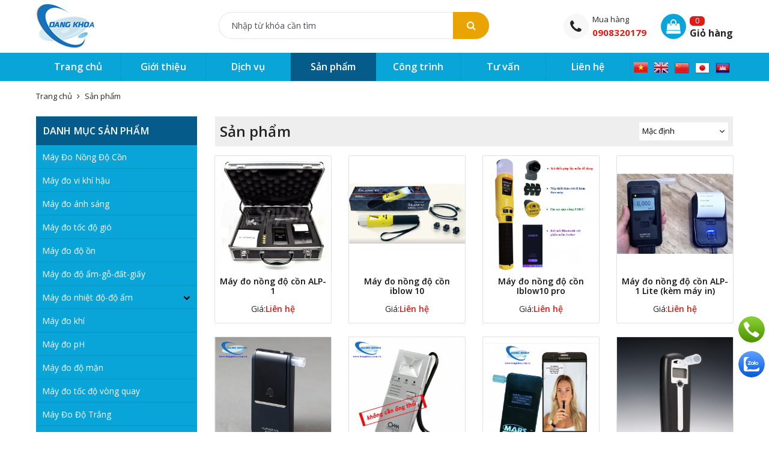

--- FILE ---
content_type: text/html; charset=UTF-8
request_url: https://dangkhoa.com.vn/san-pham/p/1.html
body_size: 21093
content:
<!DOCTYPE html>
<html lang="vi">
<head>
    <meta charset="utf-8">
<meta http-equiv="X-UA-Compatible" content="IE=edge,chrome=1">
<meta name="viewport" content="width=device-width, initial-scale=1">
<meta name="application-name" content="Đăng Khoa" />
<meta name="theme-color" content="#ffffff">
<meta name="msapplication-TileColor" content="#0f59a7">
<meta name="msapplication-navbutton-color" content="#0f59a7">
<meta name="apple-mobile-web-app-status-bar-style" content="#0f59a7">
<meta name="apple-mobile-web-app-capable" content="yes">
<meta name="apple-mobile-web-app-title" content="Đăng Khoa - Tổng đại lý phân phối hàng nhập khẩu chính...">
<meta name="format-detection" content="telephone=no">
<title>Đăng Khoa - Tổng đại lý phân phối hàng nhập khẩu chính...</title>
<meta name="title" content="Đăng Khoa - Tổng đại lý phân phối hàng nhập khẩu chính..." />
<meta name="description" content="Phân phối Thiết bị đo lường, Thiết bị thí nghiệm, Tự động hóa.. Nhập khẩu chính hãng, MIỄN PHÍ VẬN CHUYỂN TOÀN QUỐC" />
<meta name="keywords" content="Thiết bị đo lường, Thiết bị điện, Dụng cụ cầm tay,Tự động hóa ,Thiết bị công nghiệp, Thiết bị thí..." />

<meta http-equiv="content-language" content="vi" />
<meta content="index,follow" name="robots"/>
<meta content="1800" http-equiv="REFRESH"/>
<!-- for Facebook -->
<meta property="og:locale" content="vi-VN" />          
<meta property="og:title" content="Đăng Khoa - Tổng đại lý phân phối hàng nhập khẩu chính..." />
<meta property="og:type" content="website" />
<meta property="og:image" content="https://dangkhoa.com.vn" />
<meta property="og:image:secure_url" content="https://dangkhoa.com.vn">
<meta property="og:url" content="https://dangkhoa.com.vn/san-pham/p/1.html" />
<meta property="og:description" content="Phân phối Thiết bị đo lường, Thiết bị thí nghiệm, Tự động hóa.. Nhập khẩu chính hãng, MIỄN PHÍ VẬN CHUYỂN TOÀN QUỐC" />
<meta property="og:site_name" content="Đăng Khoa">        
<!-- for Facebook -->
 
<link rel="icon" href="https://dangkhoa.com.vn/upload/images/favicon.png" sizes="32x32" />
<link rel="icon" href="https://dangkhoa.com.vn/upload/images/favicon.png" sizes="192x192" />
<link rel="apple-touch-icon" href="https://dangkhoa.com.vn/upload/images/favicon.png" />
<link rel="apple-touch-icon" href="https://dangkhoa.com.vn/upload/images/favicon.png" sizes="152x152" />
<link rel="apple-touch-icon" href="https://dangkhoa.com.vn/upload/images/favicon.png" sizes="180x180" />
<link rel="apple-touch-icon" href="https://dangkhoa.com.vn/upload/images/favicon.png" sizes="167x167" />
<meta name="msapplication-TileImage" content="https://dangkhoa.com.vn/upload/images/favicon.png" />
<link rel="preconnect" href="https://fonts.gstatic.com">
<link href="https://fonts.googleapis.com/css2?family=Open+Sans:wght@400;600;700&display=swap" rel="stylesheet">
<link href="https://dangkhoa.com.vn/cache/css/theme.style.css" rel="stylesheet" type="text/css" media="all" />
<link href="https://dangkhoa.com.vn/assets/css/style.css" rel="stylesheet" type="text/css" media="all" />
<link href="https://dangkhoa.com.vn/assets/css/responsive.css" rel="stylesheet" type="text/css" media="all" />
<script src="https://dangkhoa.com.vn/assets/jquery/jquery-1.12.4.min.js" type="text/javascript"></script>
<link href="https://dangkhoa.com.vn/san-pham/p/1.html" rel="canonical" />
<script type="text/javascript">jQuery.noConflict();</script>
<style type="text/css">@media only screen and (max-width: 767px){#wpwidget .widget-layout {bottom: 50px !important;}}</style><script type="text/javascript">
var referUrl = 'https://dangkhoa.com.vn/san-pham/p/1.html', isHome=0;var theme = {jsDomain: 'https://dangkhoa.com.vn', jsPathPrefix: '/', jsPathDDMenu: '/assets/', jsPublic_captcha: '6LeE6dcZAAAAAMnRn3qJF60gwIwwFep8i-5kN9lZ', cartContainer: "#cart-info", moneyFormat: "{{amount_no_decimals_with_comma_separator}}₫"};var SEARCH_DEFAULT_TEXT = 'Nhập từ khóa cần tìm', SIGNOUT_CONFIRM = 'Bạn muốn đăng xuất?', ERR_REQUIRED = 'Trường này là bắt buộc.', ERR_REMOTE = 'Xin vui lòng sửa chữa lại trường này.', ERR_EMAIL = 'Xin vui lòng nhập địa chỉ email hợp lệ.', ERR_URL = 'Xin vui lòng nhập một URL hợp lệ.', ERR_DATE = 'Xin vui lòng nhập một ngày hợp lệ.', ERR_DATE_ISO = 'Xin vui lòng nhập một ngày hợp lệ (ISO).', ERR_NUMBER = 'Xin vui lòng nhập một số hợp lệ.', ERR_DIGITS = 'Xin vui lòng chỉ nhập các ký tự số', ERR_EQUAL_TO = 'Xin vui lòng nhập giá trị cùng một lần nữa.', ERR_ACCEPT = 'Xin vui lòng nhập một giá trị với một phần mở rộng hợp lệ.', ERR_MAX_LENGTH = 'Xin vui lòng nhập không nhiều hơn {0} ký tự.', ERR_MIN_LENGTH = 'Xin vui lòng nhập ít nhất {0} ký tự.', ERR_RANGE_LENGTH = 'Xin vui lòng nhập một giá trị giữa {0} và {1} ký tự.', ERR_RANGE = 'Xin vui lòng nhập một giá trị giữa {0} và {1}.', ERR_MAX = 'Xin vui lòng nhập vào một giá trị nhỏ hơn hoặc bằng {0}.', ERR_MIN = 'Xin vui lòng nhập một giá trị lớn hơn hoặc bằng {0}.', ERR_ATTACH_A_FILE = 'Vui lòng đính kèm tập tin', ERR_INVALID_EXT = 'Định dạng tập tin không được chấp nhận', ERR_FILE_SIZE_EQUAL_ZERO = 'Tập tin có dung lượng không hợp lệ', ERR_FILE_SIZE_GREATER_THAN_MAX = 'Tập tin cần có dung lượng nhỏ hơn [MAX_FILE_SIZE] bytes', ERR_YOU_MUST_PROVIDE_A_USER_LOGIN_NAME = 'Bạn phải nhập tên đăng nhập', ERR_BLANK_CONTACT_FULLNAME = 'Họ và tên không đuợc để trống', ERR_BLANK_CONTACT_PHONE = 'Điện thoại không đuợc để trống', ERR_BLANK_CONTACT_EMAIL = 'Email không đuợc để trống', ERR_CONTACT_EMAIL_INVALID = 'Email không hợp lệ', MOD_SEARCH = 'tim-kiem', CART_EMPTY_CONFIRM = 'Hủy giỏ hàng?', PLEASE_SELECT = 'Vui lòng chọn', CHOOSE_DISTRICT = 'Chọn Quận/Huyện', CHOOSE_WARD = 'Chọn Phường/Xã', USERNAME = 'Tên đăng nhập', SPECIAL_CHAR = 'không nên có những ký tự đặc biệt như kiểu này: @ # $ &amp;#37; ^ * ~', YOUR_CART = 'Giỏ hàng của bạn hiện đang trống !', ORDER_TOTAL = 'Tổng tiền', CART_REMOVE = 'Xóa', VIEW_CART = 'Xem giỏ hàng', ORDER_PAYMENT = 'Thanh toán', LANGUAGE_ID = '1', REWRITE_EXT = '.html', MOD_PRODUCT = '/san-pham.html', PRICE_TYPE = '₫', MOD_BASKET = '/basket.html', MOD_BILL = '/billing.html', MOD_PREVIEW = '/preview.html', MOD_CHECKOUT = '/check-out.html', MOD_PAYMENT = '/payment.html', MOD_AJAX_MEMBER_UNIQUE_CHECK = '/kiem-tra-unique-thanh-vien.html', MOD_HOME = '/', MOD_AJAX_COMMON = '/ajax-common.html';!function(e){e.fn.validationEngineLanguage=function(){},e.validationEngineLanguage={newLang:function(){e.validationEngineLanguage.allRules={required:{regex:"none",alertText:"* Trường này bắt buộc",alertTextCheckboxMultiple:"* Vui lòng chọn một tùy chọn",alertTextCheckboxe:"* Checkbox này bắt buộc",alertTextDateRange:"* Cả hai trường ngày tháng đều bắt buộc"},requiredInFunction:{func:function(e,a,t,n){return"test"==e.val()},alertText:"* Giá trị của trường phải là test"},dateRange:{regex:"none",alertText:"* Không đúng ",alertText2:"Khoảng ngày tháng"},dateTimeRange:{regex:"none",alertText:"* Không đúng ",alertText2:"Khoảng thời gian"},minSize:{regex:"none",alertText:"* Tối thiểu ",alertText2:" số ký tự được cho phép"},maxSize:{regex:"none",alertText:"* Tối đa ",alertText2:" số ký tự được cho phép"},groupRequired:{regex:"none",alertText:"* Bạn phải điền một trong những trường sau"},min:{regex:"none",alertText:"* Giá trị nhỏ nhất là "},max:{regex:"none",alertText:"* Giá trị lớn nhất là "},past:{regex:"none",alertText:"* Ngày kéo dài tới "},future:{regex:"none",alertText:"* Ngày đã qua "},maxCheckbox:{regex:"none",alertText:"* Tối đa ",alertText2:" số tùy chọn được cho phép"},minCheckbox:{regex:"none",alertText:"* Vui lòng chọn ",alertText2:" các tùy chọn"},equals:{regex:"none",alertText:"* Giá trị các trường không giống nhau"},creditCard:{regex:"none",alertText:"* Số thẻ tín dụng sai"},phone:{regex:/^([\+][0-9]{1,3}[\ \.\-])?([\(]{1}[0-9]{2,6}[\)])?([0-9\ \.\-\/]{3,20})((x|ext|extension)[\ ]?[0-9]{1,4})?$/,alertText:"* Số điện thoại sai"},email:{regex:/^[a-zA-Z0-9.!#$%&'*+\/=?^_`{|}~-]+@[a-zA-Z0-9-]+(?:\.[a-zA-Z0-9-]+)*$/,alertText:"* Địa chỉ thư điện tử sai"},integer:{regex:/^[\-\+]?\d+$/,alertText:"* Không đúng là số nguyên"},number:{regex:/^[\-\+]?((([0-9]{1,3})([,][0-9]{3})*)|([0-9]+))?([\.]([0-9]+))?$/,alertText:"* Không đúng là số thập phân"},date:{regex:/^\d{4}[\/\-](0?[1-9]|1[012])[\/\-](0?[1-9]|[12][0-9]|3[01])$/,alertText:"* Ngày sai, phải có định dạng YYYY-MM-DD"},ipv4:{regex:/^((([01]?[0-9]{1,2})|(2[0-4][0-9])|(25[0-5]))[.]){3}(([0-1]?[0-9]{1,2})|(2[0-4][0-9])|(25[0-5]))$/,alertText:"* Địa chỉ IP sai"},url:{regex:/^(https?|ftp):\/\/(((([a-z]|\d|-|\.|_|~|[\u00A0-\uD7FF\uF900-\uFDCF\uFDF0-\uFFEF])|(%[\da-f]{2})|[!\$&'\(\)\*\+,;=]|:)*@)?(((\d|[1-9]\d|1\d\d|2[0-4]\d|25[0-5])\.(\d|[1-9]\d|1\d\d|2[0-4]\d|25[0-5])\.(\d|[1-9]\d|1\d\d|2[0-4]\d|25[0-5])\.(\d|[1-9]\d|1\d\d|2[0-4]\d|25[0-5]))|((([a-z]|\d|[\u00A0-\uD7FF\uF900-\uFDCF\uFDF0-\uFFEF])|(([a-z]|\d|[\u00A0-\uD7FF\uF900-\uFDCF\uFDF0-\uFFEF])([a-z]|\d|-|\.|_|~|[\u00A0-\uD7FF\uF900-\uFDCF\uFDF0-\uFFEF])*([a-z]|\d|[\u00A0-\uD7FF\uF900-\uFDCF\uFDF0-\uFFEF])))\.)+(([a-z]|[\u00A0-\uD7FF\uF900-\uFDCF\uFDF0-\uFFEF])|(([a-z]|[\u00A0-\uD7FF\uF900-\uFDCF\uFDF0-\uFFEF])([a-z]|\d|-|\.|_|~|[\u00A0-\uD7FF\uF900-\uFDCF\uFDF0-\uFFEF])*([a-z]|[\u00A0-\uD7FF\uF900-\uFDCF\uFDF0-\uFFEF])))\.?)(:\d*)?)(\/((([a-z]|\d|-|\.|_|~|[\u00A0-\uD7FF\uF900-\uFDCF\uFDF0-\uFFEF])|(%[\da-f]{2})|[!\$&'\(\)\*\+,;=]|:|@)+(\/(([a-z]|\d|-|\.|_|~|[\u00A0-\uD7FF\uF900-\uFDCF\uFDF0-\uFFEF])|(%[\da-f]{2})|[!\$&'\(\)\*\+,;=]|:|@)*)*)?)?(\?((([a-z]|\d|-|\.|_|~|[\u00A0-\uD7FF\uF900-\uFDCF\uFDF0-\uFFEF])|(%[\da-f]{2})|[!\$&'\(\)\*\+,;=]|:|@)|[\uE000-\uF8FF]|\/|\?)*)?(\#((([a-z]|\d|-|\.|_|~|[\u00A0-\uD7FF\uF900-\uFDCF\uFDF0-\uFFEF])|(%[\da-f]{2})|[!\$&'\(\)\*\+,;=]|:|@)|\/|\?)*)?$/i,alertText:"* URL sai"},onlyNumberSp:{regex:/^[0-9\ ]+$/,alertText:"* Chỉ điền số"},onlyLetterSp:{regex:/^[a-zA-ZÀÁÂÃÈÉÊÌÍÒÓÔÕÙÚĂĐĨŨƠàáâãèéêìíòóôõùúăđĩũơƯĂẠẢẤẦẨẪẬẮẰẲẴẶẸẺẼỀỀỂưăạảấầẩẫậắằẳẵặẹẻẽềềểỄỆỈỊỌỎỐỒỔỖỘỚỜỞỠỢỤỦỨỪễệỉịọỏốồổỗộớờởỡợụủứừỬỮỰỲỴÝỶỸửữựỳỵỷỹ\ \']+$/,alertText:"* Chỉ điền chữ"},onlyLetterNumber:{regex:/^[0-9a-zA-Z]+$/,alertText:"* Không được chứa ký tự đặc biệt"},ajaxUserCall:{url:"ajaxValidateFieldUser",extraData:"name=eric",alertText:"* Tên này được dùng",alertTextLoad:"* Đang xác nhận, vui lòng chờ"},ajaxUserCallPhp:{url:MOD_AJAX_MEMBER_UNIQUE_CHECK,extraData:"name=eric",alertTextOk:"* Tên đăng nhập này có thể dùng được",alertText:"* Tên đăng nhập này đã được sử dụng",alertTextLoad:"* Đang xác nhận, vui lòng chờ"},ajaxEmailCallPhp:{url:MOD_AJAX_MEMBER_UNIQUE_CHECK,extraData:"name=eric",alertTextOk:"* Email này có thể dùng được",alertText:"* Email này đã được sử dụng",alertTextLoad:"* Đang xác nhận, vui lòng chờ"},ajaxPhoneCallPhp:{url:MOD_AJAX_MEMBER_UNIQUE_CHECK,extraData:"name=eric",alertTextOk:"* Số điện thoại này có thể dùng được",alertText:"* Số điện thoại này đã được sử dụng",alertTextLoad:"* Đang xác nhận, vui lòng chờ"},ajaxNameCall:{url:"ajaxValidateFieldName",alertText:"* Tên này được dùng",alertTextOk:"* Tên này có thể dùng",alertTextLoad:"* Đang xác nhận, vui lòng chờ"},ajaxNameCallPhp:{url:"phpajax/ajaxValidateFieldName.php",alertText:"* Tên này được dùng",alertTextLoad:"* Đang xác nhận, vui lòng chờ"},validate2fields:{alertText:"* Vui lòng nhập vào HELLO"},dateFormat:{regex:/^\d{4}[\/\-](0?[1-9]|1[012])[\/\-](0?[1-9]|[12][0-9]|3[01])$|^(?:(?:(?:0?[13578]|1[02])(\/|-)31)|(?:(?:0?[1,3-9]|1[0-2])(\/|-)(?:29|30)))(\/|-)(?:[1-9]\d\d\d|\d[1-9]\d\d|\d\d[1-9]\d|\d\d\d[1-9])$|^(?:(?:0?[1-9]|1[0-2])(\/|-)(?:0?[1-9]|1\d|2[0-8]))(\/|-)(?:[1-9]\d\d\d|\d[1-9]\d\d|\d\d[1-9]\d|\d\d\d[1-9])$|^(0?2(\/|-)29)(\/|-)(?:(?:0[48]00|[13579][26]00|[2468][048]00)|(?:\d\d)?(?:0[48]|[2468][048]|[13579][26]))$/,alertText:"* Ngày sai"},dateTimeFormat:{regex:/^\d{4}[\/\-](0?[1-9]|1[012])[\/\-](0?[1-9]|[12][0-9]|3[01])\s+(1[012]|0?[1-9]){1}:(0?[1-5]|[0-6][0-9]){1}:(0?[0-6]|[0-6][0-9]){1}\s+(am|pm|AM|PM){1}$|^(?:(?:(?:0?[13578]|1[02])(\/|-)31)|(?:(?:0?[1,3-9]|1[0-2])(\/|-)(?:29|30)))(\/|-)(?:[1-9]\d\d\d|\d[1-9]\d\d|\d\d[1-9]\d|\d\d\d[1-9])$|^((1[012]|0?[1-9]){1}\/(0?[1-9]|[12][0-9]|3[01]){1}\/\d{2,4}\s+(1[012]|0?[1-9]){1}:(0?[1-5]|[0-6][0-9]){1}:(0?[0-6]|[0-6][0-9]){1}\s+(am|pm|AM|PM){1})$/,alertText:"* Ngày sai hoặc định dạng ngày sai",alertText2:"Định dạng đúng là: ",alertText3:"mm/dd/yyyy hh:mm:ss AM|PM hay ",alertText4:"yyyy-mm-dd hh:mm:ss AM|PM"}}}},e.validationEngineLanguage.newLang()}(jQuery);</script>
<script type="application/ld+json">
{"@context": "http://schema.org", 
"@type": "Organization", 
"name": "Đăng Khoa", 
"image": "https://dangkhoa.com.vn", 
"@id": "https://dangkhoa.com.vn", 
"url": "https://dangkhoa.com.vn",
"description": "Phân phối Thiết bị đo lường, Thiết bị thí nghiệm, Tự động hóa.. Nhập khẩu chính hãng, MIỄN PHÍ VẬN CHUYỂN TOÀN QUỐC", 
"telephone": "0908320179", 
"address":{"@type": "PostalAddress", 
"streetAddress": "25/5 Nguyễn Hậu - Phường Tân Sơn Nhì - TP.HCM", 
"addressLocality": "Tp Hồ Chí Minh", 
"postalCode": "700000", 
"addressCountry": "VN"}}
</script><script type="application/ld+json">{
  "@context": "https://schema.org",
  "@type": "WebSite",
  "url": "https://dangkhoa.com.vn",
  "potentialAction": {
    "@type": "SearchAction",
    "target": {
      "@type": "EntryPoint",
      "urlTemplate": "https://dangkhoa.com.vn/tim-kiem?q={search_term_string}"
    },
    "query-input": "required name=search_term_string"
  }
}</script>   
</head>
<body class="page">
    <div class="backdrop__body"></div>
    <header id="masthead" class="cd-top-nav nav-collapse" role="banner">
    <div id="site-header" class="site-header">
        <div class="container">
            <div class="brandnav navbar">
                <div class="navbar-brand">
                    <a id="flip" class="on_menu_left mr-2" href="javascript:void(0);"><span></span></a>
                    <a href="/" class="logo"><img src="https://dangkhoa.com.vn/upload/images/logo_dangkhoa.png" alt="Logo Đăng Khoa  - Tổng đại lý phân phối hàng nhập khẩu chính hãng" title="Đăng Khoa  - Tổng đại lý phân phối hàng nhập khẩu chính hãng"></a>
                                    </div>
                <div id="search_block_top" class="search-by-category">
                    <form method="GET" action="/tim-kiem" id="searchtopbox">
                        <div class="block_content clearfix">
                            <div class="productsearch-result">
                                <input type="text" class="search_query form-control" id="search_query_top" name="q" value="" placeholder="Nhập từ khóa cần tìm"/>
                            </div>
                            <button type="button" id="search_top_button" class="btn btn-default"><span>Tìm kiếm</span></button> 
                        </div>
                    </form>
                </div>
                <div class="navbar-search navbar-collapse">
                    <div class="nav-control ml-auto">
                        <div class="user-hotline-info d-none d-lg-block">
        <span class="hotline-icon"><i class="fa fa-phone"></i></span>
        <div class="hotline-desc">Mua hàng</div>
        <a href="tel:0908320179" rel="nofollow" class="hotline-phone">0908320179</a>
        </div>
                        <div class="nav-cart nav-cart-box">
                            <a href="/basket.html" rel="nofollow" data-target="#modal_cart" id="miniCart">
                                <span class="cart-icon"><i class="fa fa-shopping-bag"></i></span>
                                <span class="cart-number" id="CartCount">0</span>
                                <span class="text small--hide"><b>Giỏ hàng</b></span>
                            </a>
                        </div>
                    </div>
                </div>
            </div>
        </div>
        <nav class="main-nav-menu d-none d-lg-block">
            <div class="container">
                <div class="box-special-menu">
                    <ul class="main-navigation" id="menu-category-special">
                                                <li class="root" data-id="1"><a id="1" class="tll" href="/" title="Trang chủ"><span>Trang chủ</span></a>
                                                    </li>
                                                <li class="root" data-id="2"><a id="2" class="tll" href="/gioi-thieu.html" title="Giới thiệu"><span>Giới thiệu</span></a>
                                                    </li>
                                                <li class="root" data-id="4"><a id="4" class="tll" href="/dich-vu.html" title="Dịch vụ"><span>Dịch vụ</span></a>
                                                        <div id="nav-place-4" class="rootmenu-hovercate">
                                <ul>
                                                                        <li><a class="submenu" href="/cung-cap-lap-dat-may-xi-ma.html" title="Cung cấp lắp đặt máy xi mạ">Cung cấp lắp đặt máy xi mạ</a>
                                                                            </li>
                                                                        <li><a class="submenu" href="/nhan-can-bang-chi-tiet-quay.html" title="Nhận cân bằng chi tiết quay">Nhận cân bằng chi tiết quay</a>
                                                                            </li>
                                                                        <li><a class="submenu" href="/sua-may-do-cam-tay-cac-loai.html" title="Sửa máy đo cầm tay các loại">Sửa máy đo cầm tay các loại</a>
                                                                            </li>
                                                                        <li><a class="submenu" href="/dich-vu-lap-dat-sua-chua-thiet-bi-tu-dong-hoa-trong-san-xuat.html" title="Dịch vụ lắp đặt sửa chữa thiết bị tự động hóa trong sản xuất">Dịch vụ lắp đặt sửa chữa thiết bị tự động hóa trong sản xuất</a>
                                                                            </li>
                                                                        <li><a class="submenu" href="/phan-mem-dieu-khien-tu-dong.html" title="Phần mềm điều khiển tự động">Phần mềm điều khiển tự động</a>
                                                                            </li>
                                                                        <li><a class="submenu" href="/sua-may-do-am-go-orion-910.html" title="Sửa máy đo ẩm gỗ orion 910">Sửa máy đo ẩm gỗ orion 910</a>
                                                                            </li>
                                                                        <li><a class="submenu" href="/sua-chua-may-do-do-am-go-kett-pm-650.html" title="Sửa chữa máy đo độ ẩm nông sản Kett PM-650">Sửa chữa máy đo độ ẩm nông sản Kett PM-650</a>
                                                                            </li>
                                                                        <li><a class="submenu" href="/sua-chua-may-do-do-am-nong-san-kett-pm-450.html" title="Sửa chữa máy đo độ ẩm nông sản Kett PM-450">Sửa chữa máy đo độ ẩm nông sản Kett PM-450</a>
                                                                            </li>
                                                                        <li><a class="submenu" href="/sua-chua-can-say-am-kett-fd-660.html" title="Sửa chữa cân sấy ẩm Kett  FD-660">Sửa chữa cân sấy ẩm Kett  FD-660</a>
                                                                            </li>
                                                                    </ul>
                            </div>
                                                    </li>
                                                <li class="root selected mega" data-id="3"><a id="3" class="tll" href="/san-pham.html" title="Sản phẩm"><span>Sản phẩm</span></a>
                                                        <div id="nav-place-3" class="rootmenu-hovercate mega">
                                <ul>
                                                                        <li><a class="submenu" href="/may-do-nong-do-con.html" title="Máy Đo Nồng Độ Cồn">Máy Đo Nồng Độ Cồn</a>
                                                                            </li>
                                                                        <li><a class="submenu" href="/may-do-vi-khi-hau.html" title="Máy đo vi khí hậu">Máy đo vi khí hậu</a>
                                                                            </li>
                                                                        <li><a class="submenu" href="/may-do-anh-sang.html" title="Máy đo ánh sáng">Máy đo ánh sáng</a>
                                                                            </li>
                                                                        <li><a class="submenu" href="/may-do-toc-do-gio.html" title="Máy đo tốc độ gió">Máy đo tốc độ gió</a>
                                                                            </li>
                                                                        <li><a class="submenu" href="/may-do-do-on.html" title="Máy đo độ ồn">Máy đo độ ồn</a>
                                                                            </li>
                                                                        <li><a class="submenu" href="/may-do-do-am-go-dat-giay.html" title="Máy đo độ ẩm-gỗ-đất-giấy">Máy đo độ ẩm-gỗ-đất-giấy</a>
                                                                            </li>
                                                                        <li><a class="submenu" href="/may-do-nhiet-do-do-am.html" title="Máy đo nhiệt độ-độ ẩm">Máy đo nhiệt độ-độ ẩm</a>
                                                                                <ul>
                                                                                        <li><a href="/may-do-nhiet-do-hong-ngoai.html" title="Máy đo nhiệt độ hồng ngoại">Máy đo nhiệt độ hồng ngoại</a></li>
                                                                                        <li><a href="/may-do-nhiet-do-do-am-khong-khi.html" title="Máy đo nhiệt độ, độ ẩm không khí">Máy đo nhiệt độ, độ ẩm không khí</a></li>
                                                                                    </ul>
                                                                            </li>
                                                                        <li><a class="submenu" href="/may-bi-do-khi.html" title="Máy đo khí">Máy đo khí</a>
                                                                            </li>
                                                                        <li><a class="submenu" href="/may-do-ph.html" title="Máy đo pH">Máy đo pH</a>
                                                                            </li>
                                                                        <li><a class="submenu" href="/may-do-do-man.html" title="Máy đo độ mặn">Máy đo độ mặn</a>
                                                                            </li>
                                                                        <li><a class="submenu" href="/may-do-toc-do-vong-quay.html" title="Máy đo tốc độ vòng quay">Máy đo tốc độ vòng quay</a>
                                                                            </li>
                                                                        <li><a class="submenu" href="/may-do-do-trang.html" title="Máy Đo Độ Trắng">Máy Đo Độ Trắng</a>
                                                                            </li>
                                                                        <li><a class="submenu" href="/may-do-do-am-nong-san.html" title="Máy đo độ ẩm nông sản">Máy đo độ ẩm nông sản</a>
                                                                            </li>
                                                                        <li><a class="submenu" href="/may-do-tu-truong.html" title="Máy đo từ trường">Máy đo từ trường</a>
                                                                            </li>
                                                                        <li><a class="submenu" href="/may-do-do-rung.html" title="Máy đo độ rung">Máy đo độ rung</a>
                                                                            </li>
                                                                        <li><a class="submenu" href="/may-xi-ma.html" title="Máy xi mạ">Máy xi mạ</a>
                                                                            </li>
                                                                        <li><a class="submenu" href="/may-do-luc-cang-luc-keo-luc-day.html" title="Máy Đo Lực căng, lực kéo, lực đẩy">Máy Đo Lực căng, lực kéo, lực đẩy</a>
                                                                            </li>
                                                                        <li><a class="submenu" href="/may-do-do-duc.html" title="Máy đo độ đục">Máy đo độ đục</a>
                                                                            </li>
                                                                        <li><a class="submenu" href="/thiet-bi-dieu-khien-tu-dong.html" title="Thiết bị điều khiển - tự động">Thiết bị điều khiển - tự động</a>
                                                                            </li>
                                                                        <li><a class="submenu" href="/can-say-am.html" title="Cân sấy ẩm">Cân sấy ẩm</a>
                                                                            </li>
                                                                        <li><a class="submenu" href="/may-can-bang-dong.html" title="Máy cân bằng động">Máy cân bằng động</a>
                                                                            </li>
                                                                        <li><a class="submenu" href="/may-do-oxy-hoa-tan.html" title="Máy đo oxy hòa tan">Máy đo oxy hòa tan</a>
                                                                            </li>
                                                                        <li><a class="submenu" href="/may-do-nuoc-tinh-khiet.html" title="Máy đo nước tinh khiết">Máy đo nước tinh khiết</a>
                                                                            </li>
                                                                        <li><a class="submenu" href="/may-do-do-day-lop-phu.html" title="Máy đo độ dày lớp phủ">Máy đo độ dày lớp phủ</a>
                                                                            </li>
                                                                        <li><a class="submenu" href="/may-do-do-bong.html" title="Máy đo độ bóng">Máy đo độ bóng</a>
                                                                            </li>
                                                                        <li><a class="submenu" href="/may-phan-tich-thanh-phan-gao-dau-nanh.html" title="Máy phân tích thành phần gạo, đậu nành">Máy phân tích thành phần gạo, đậu nành</a>
                                                                            </li>
                                                                        <li><a class="submenu" href="/may-do-ap-suat.html" title="Máy đo áp suất">Máy đo áp suất</a>
                                                                            </li>
                                                                        <li><a class="submenu" href="/may-do-do-cung-trai-cay.html" title="Máy đo độ cứng trái cây">Máy đo độ cứng trái cây</a>
                                                                            </li>
                                                                    </ul>
                            </div>
                                                    </li>
                                                <li class="root" data-id="5"><a id="5" class="tll" href="/cong-trinh.html" title="Công trình"><span>Công trình</span></a>
                                                        <div id="nav-place-5" class="rootmenu-hovercate">
                                <ul>
                                                                        <li><a class="submenu" href="/cong-trinh-may-xi-ma.html" title="Công trình máy xi mạ">Công trình máy xi mạ</a>
                                                                            </li>
                                                                        <li><a class="submenu" href="/cong-trinh-can-bang-dong.html" title="Công trình cân bằng động">Công trình cân bằng động</a>
                                                                            </li>
                                                                        <li><a class="submenu" href="/cong-trinh-can-xa-can-tinh-can-bang-tai.html" title="Công trình cân xá-cân tịnh-cân băng tải">Công trình cân xá-cân tịnh-cân băng tải</a>
                                                                            </li>
                                                                        <li><a class="submenu" href="/cung-cap-he-thong-dieu-khien-tu-dong.html" title="Cung cấp hệ thống điều khiển tự động">Cung cấp hệ thống điều khiển tự động</a>
                                                                            </li>
                                                                        <li><a class="submenu" href="/cung-cap-phan-mem-dieu-khien-tu-dong-hoa.html" title="Cung cấp phần mềm điều khiển tự động hóa">Cung cấp phần mềm điều khiển tự động hóa</a>
                                                                            </li>
                                                                        <li><a class="submenu" href="/sua-chua-thiet-bi-tu-dong-hoa-may-cam-tay.html" title="Sửa chữa thiết bị tự động hóa-máy cầm tay">Sửa chữa thiết bị tự động hóa-máy cầm tay</a>
                                                                            </li>
                                                                    </ul>
                            </div>
                                                    </li>
                                                <li class="root" data-id="7"><a id="7" class="tll" href="/tu-van.html" title="Tư vấn"><span>Tư vấn</span></a>
                                                    </li>
                                                <li class="root" data-id="6"><a id="6" class="tll" href="/lien-he.html" title="Liên hệ"><span>Liên hệ</span></a>
                                                    </li>
                                                <li class="root language"><a href="#" onclick="doGTranslate('vi|vi');return false;" class="vi"><img src="https://dangkhoa.com.vn/assets/images/vi.png" alt="Tiếng Việt" width="24" height="24" /></a><a href="#" onclick="doGTranslate('vi|en');return false;" class="en"><img src="https://dangkhoa.com.vn/assets/images/en.png" alt="English" width="24" height="24" /></a><a href="#" onclick="doGTranslate('vi|zh-CN');return false;" class="zh-CN"><img src="https://dangkhoa.com.vn/assets/images/zh.png" alt="Chinese (Simplified)" width="24" height="24" /></a><a href="#" onclick="doGTranslate('vi|ja');return false;" class="ja"><img src="https://dangkhoa.com.vn/assets/images/ja.png" alt="Japanese" width="24" height="24" /></a><a href="#" onclick="doGTranslate('vi|km');return false;" class="km"><img src="https://dangkhoa.com.vn/assets/images/km.png" alt="Cambodia" width="24" height="24" /></a></li>                    </ul>
                </div>
            </div>
        </nav>
    </div>
</header>

<div id="panel">
    <div class="account">
        <a href="/"><img src="https://dangkhoa.com.vn/upload/images/logo_dangkhoa.png" alt="Logo Đăng Khoa  - Tổng đại lý phân phối hàng nhập khẩu chính hãng" title="Đăng Khoa  - Tổng đại lý phân phối hàng nhập khẩu chính hãng"></a>
        <span class="close_panel"><i class="fa fa-arrow-left"></i></span>
    </div>
    <div class="navigationMenu" id="toggleMenu">
        <div class="nav-language"><a href="#" onclick="doGTranslate('vi|vi');return false;" class="vi"><img src="https://dangkhoa.com.vn/assets/images/vi.png" alt="Tiếng Việt" width="24" height="24" /></a><a href="#" onclick="doGTranslate('vi|en');return false;" class="en"><img src="https://dangkhoa.com.vn/assets/images/en.png" alt="English" width="24" height="24" /></a><a href="#" onclick="doGTranslate('vi|zh-CN');return false;" class="zh-CN"><img src="https://dangkhoa.com.vn/assets/images/zh.png" alt="Chinese (Simplified)" width="24" height="24" /></a><a href="#" onclick="doGTranslate('vi|ja');return false;" class="ja"><img src="https://dangkhoa.com.vn/assets/images/ja.png" alt="Japanese" width="24" height="24" /></a><a href="#" onclick="doGTranslate('vi|km');return false;" class="km"><img src="https://dangkhoa.com.vn/assets/images/km.png" alt="Cambodia" width="24" height="24" /></a></div>        <div class="panel">
            <div class="nav-heading"><a href="https://dangkhoa.com.vn/" title="Trang chủ"><span>Trang chủ</span></a></div>
            <div class="nav-heading"><a href="https://dangkhoa.com.vn/gioi-thieu.html" title="Giới thiệu" rel="about"><span>Giới thiệu</span></a><a role="button" data-toggle="collapse" data-target="#cat-about" class="fa fa-chevron-down collapsed"></a></div>
                        <div id="cat-about" class="panel-collapse collapse">
                <ul class="sub-list">
                                        <li><a href="/gioi-thieu.html" title="Giới thiệu" rel="1">Giới thiệu</a></li>
                                    </ul>
            </div>
                        <div class="nav-heading"><a href="https://dangkhoa.com.vn/san-pham.html" title="Sản phẩm" rel="0"><span>Sản phẩm</span></a><a role="button" data-toggle="collapse" data-target="#catpro0" class="fa fa-chevron-down collapsed"></a></div>
            <div id="catpro0" class="panel-collapse collapse"><ul class="sub-list"><li><a href="/may-do-nong-do-con.html" title="Máy Đo Nồng Độ Cồn" rel="1140">Máy Đo Nồng Độ Cồn</a></li><li><a href="/may-do-vi-khi-hau.html" title="Máy đo vi khí hậu" rel="1158">Máy đo vi khí hậu</a></li><li><a href="/may-do-anh-sang.html" title="Máy đo ánh sáng" rel="1107">Máy đo ánh sáng</a></li><li><a href="/may-do-toc-do-gio.html" title="Máy đo tốc độ gió" rel="1108">Máy đo tốc độ gió</a></li><li><a href="/may-do-do-on.html" title="Máy đo độ ồn" rel="1109">Máy đo độ ồn</a></li><li><a href="/may-do-do-am-go-dat-giay.html" title="Máy đo độ ẩm-gỗ-đất-giấy" rel="1118">Máy đo độ ẩm-gỗ-đất-giấy</a></li><li><div class="nav-level-sub"><a href="/may-do-nhiet-do-do-am.html" title="Máy đo nhiệt độ-độ ẩm" rel="1131">Máy đo nhiệt độ-độ ẩm</a><a role="button" data-toggle="collapse" data-target="#cat-1131" class="fa fa-angle-down collapsed"></a></div><div id="catpro1131" class="panel-collapse collapse"><ul class="sub-list"><li><a href="/may-do-nhiet-do-hong-ngoai.html" title="Máy đo nhiệt độ hồng ngoại" rel="1191">Máy đo nhiệt độ hồng ngoại</a></li><li><a href="/may-do-nhiet-do-do-am-khong-khi.html" title="Máy đo nhiệt độ, độ ẩm không khí" rel="1192">Máy đo nhiệt độ, độ ẩm không khí</a></li></ul></div></li><li><a href="/may-bi-do-khi.html" title="Máy đo khí" rel="1132">Máy đo khí</a></li><li><a href="/may-do-ph.html" title="Máy đo pH" rel="1136">Máy đo pH</a></li><li><a href="/may-do-do-man.html" title="Máy đo độ mặn" rel="1138">Máy đo độ mặn</a></li><li><a href="/may-do-toc-do-vong-quay.html" title="Máy đo tốc độ vòng quay" rel="1157">Máy đo tốc độ vòng quay</a></li><li><a href="/may-do-do-trang.html" title="Máy Đo Độ Trắng" rel="1146">Máy Đo Độ Trắng</a></li><li><a href="/may-do-do-am-nong-san.html" title="Máy đo độ ẩm nông sản" rel="1144">Máy đo độ ẩm nông sản</a></li><li><a href="/may-do-tu-truong.html" title="Máy đo từ trường" rel="1135">Máy đo từ trường</a></li><li><a href="/may-do-do-rung.html" title="Máy đo độ rung" rel="1133">Máy đo độ rung</a></li><li><a href="/may-xi-ma.html" title="Máy xi mạ" rel="1128">Máy xi mạ</a></li><li><a href="/may-do-luc-cang-luc-keo-luc-day.html" title="Máy Đo Lực căng, lực kéo, lực đẩy" rel="1151">Máy Đo Lực căng, lực kéo, lực đẩy</a></li><li><a href="/may-do-do-duc.html" title="Máy đo độ đục" rel="1147">Máy đo độ đục</a></li><li><a href="/thiet-bi-dieu-khien-tu-dong.html" title="Thiết bị điều khiển - tự động" rel="1127">Thiết bị điều khiển - tự động</a></li><li><a href="/can-say-am.html" title="Cân sấy ẩm" rel="1111">Cân sấy ẩm</a></li><li><a href="/may-can-bang-dong.html" title="Máy cân bằng động" rel="1129">Máy cân bằng động</a></li><li><a href="/may-do-oxy-hoa-tan.html" title="Máy đo oxy hòa tan" rel="1171">Máy đo oxy hòa tan</a></li><li><a href="/may-do-nuoc-tinh-khiet.html" title="Máy đo nước tinh khiết" rel="1175">Máy đo nước tinh khiết</a></li><li><a href="/may-do-do-day-lop-phu.html" title="Máy đo độ dày lớp phủ" rel="1176">Máy đo độ dày lớp phủ</a></li><li><a href="/may-do-do-bong.html" title="Máy đo độ bóng" rel="1182">Máy đo độ bóng</a></li><li><a href="/may-phan-tich-thanh-phan-gao-dau-nanh.html" title="Máy phân tích thành phần gạo, đậu nành" rel="1188">Máy phân tích thành phần gạo, đậu nành</a></li><li><a href="/may-do-ap-suat.html" title="Máy đo áp suất" rel="1189">Máy đo áp suất</a></li><li><a href="/may-do-do-cung-trai-cay.html" title="Máy đo độ cứng trái cây" rel="1190">Máy đo độ cứng trái cây</a></li></ul></div>            <div class="nav-heading"><a href="https://dangkhoa.com.vn/tin-tuc.html" title="Tin tức" rel="about"><span>Tin tức</span></a><a role="button" data-toggle="collapse" data-target="#cat-news" class="fa fa-chevron-down collapsed"></a></div>
                        <div id="cat-news" class="panel-collapse collapse">
                <ul class="sub-list">
                                        <li><a href="/tin-trong-nuoc.html" title="Tin trong nước" rel="7">Tin trong nước</a></li>
                                        <li><a href="/tin-cong-nghe.html" title="Tin công nghệ" rel="9">Tin công nghệ</a></li>
                                    </ul>
            </div>
                                                <div class="nav-heading"><a href="https://dangkhoa.com.vn/dich-vu.html" title="Dịch vụ" rel="service"><span>Dịch vụ</span></a><a role="button" data-toggle="collapse" data-target="#cat-service" class="fa fa-chevron-down collapsed"></a></div>
                        <div id="cat-service" class="panel-collapse collapse">
                <ul class="sub-list">
                                        <li>
                        <a href="/cung-cap-lap-dat-may-xi-ma.html" title="Cung cấp lắp đặt máy xi mạ">Cung cấp lắp đặt máy xi mạ</a>
                                            </li>
                                        <li>
                        <a href="/nhan-can-bang-chi-tiet-quay.html" title="Nhận cân bằng chi tiết quay">Nhận cân bằng chi tiết quay</a>
                                            </li>
                                        <li>
                        <a href="/sua-may-do-cam-tay-cac-loai.html" title="Sửa máy đo cầm tay các loại">Sửa máy đo cầm tay các loại</a>
                                            </li>
                                        <li>
                        <a href="/dich-vu-lap-dat-sua-chua-thiet-bi-tu-dong-hoa-trong-san-xuat.html" title="Dịch vụ lắp đặt sửa chữa thiết bị tự động hóa trong sản xuất">Dịch vụ lắp đặt sửa chữa thiết bị tự động hóa trong sản xuất</a>
                                            </li>
                                        <li>
                        <a href="/phan-mem-dieu-khien-tu-dong.html" title="Phần mềm điều khiển tự động">Phần mềm điều khiển tự động</a>
                                            </li>
                                        <li>
                        <a href="/sua-may-do-am-go-orion-910.html" title="Sửa máy đo ẩm gỗ orion 910">Sửa máy đo ẩm gỗ orion 910</a>
                                            </li>
                                        <li>
                        <a href="/sua-chua-may-do-do-am-go-kett-pm-650.html" title="Sửa chữa máy đo độ ẩm nông sản Kett PM-650">Sửa chữa máy đo độ ẩm nông sản Kett PM-650</a>
                                            </li>
                                        <li>
                        <a href="/sua-chua-may-do-do-am-nong-san-kett-pm-450.html" title="Sửa chữa máy đo độ ẩm nông sản Kett PM-450">Sửa chữa máy đo độ ẩm nông sản Kett PM-450</a>
                                            </li>
                                        <li>
                        <a href="/sua-chua-can-say-am-kett-fd-660.html" title="Sửa chữa cân sấy ẩm Kett  FD-660">Sửa chữa cân sấy ẩm Kett  FD-660</a>
                                            </li>
                                    </ul>
            </div>
                                    <div class="nav-heading"><a href="https://dangkhoa.com.vn/cong-trinh.html" title="Công trình" rel="service"><span>Công trình</span></a><a role="button" data-toggle="collapse" data-target="#cat-service" class="fa fa-chevron-down collapsed"></a></div>
                        <div id="cat-service" class="panel-collapse collapse">
                <ul class="sub-list">
                                        <li>
                        <a href="/cong-trinh-may-xi-ma.html" title="Công trình máy xi mạ">Công trình máy xi mạ</a>
                                            </li>
                                        <li>
                        <a href="/cong-trinh-can-bang-dong.html" title="Công trình cân bằng động">Công trình cân bằng động</a>
                                            </li>
                                        <li>
                        <a href="/cong-trinh-can-xa-can-tinh-can-bang-tai.html" title="Công trình cân xá-cân tịnh-cân băng tải">Công trình cân xá-cân tịnh-cân băng tải</a>
                                            </li>
                                        <li>
                        <a href="/cung-cap-he-thong-dieu-khien-tu-dong.html" title="Cung cấp hệ thống điều khiển tự động">Cung cấp hệ thống điều khiển tự động</a>
                                            </li>
                                        <li>
                        <a href="/cung-cap-phan-mem-dieu-khien-tu-dong-hoa.html" title="Cung cấp phần mềm điều khiển tự động hóa">Cung cấp phần mềm điều khiển tự động hóa</a>
                                            </li>
                                        <li>
                        <a href="/sua-chua-thiet-bi-tu-dong-hoa-may-cam-tay.html" title="Sửa chữa thiết bị tự động hóa-máy cầm tay">Sửa chữa thiết bị tự động hóa-máy cầm tay</a>
                                            </li>
                                    </ul>
            </div>
                                    <div class="nav-heading"><a href="https://dangkhoa.com.vn/tu-van.html" title="Tư vấn" rel="service"><span>Tư vấn</span></a></div>
                                                                        <div class="nav-heading"><a href="/chinh-sach-van-chuyen-giao-nhan.html" title="Chính sách vận chuyển - Giao nhận" rel="info5"><span>Chính sách vận chuyển - Giao nhận</span></a></div>
                        <div class="nav-heading"><a href="/chinh-sach-thanh-toan.html" title="Chính sách thanh toán" rel="info6"><span>Chính sách thanh toán</span></a></div>
                        <div class="nav-heading"><a href="/chinh-sach-bao-hanh.html" title="Chính sách bảo hành" rel="info7"><span>Chính sách bảo hành</span></a></div>
                        <div class="nav-heading"><a href="/chinh-sach-doi-tra-va-hoan-tien.html" title="Chính sách đổi/ trả và hoàn tiền" rel="info8"><span>Chính sách đổi/ trả và hoàn tiền</span></a></div>
                                    <div class="nav-heading"><a href="https://dangkhoa.com.vn/lien-he.html" title="Liên hệ"><span>Liên hệ</span></a></div>
        </div>
        <div class="nav-hotline-info">
        <span class="hotline-icon"><i class="fa fa-phone"></i></span>
        <span class="hotline-desc">Mua hàng:</span>&nbsp; <a href="tel:0908320179" rel="nofollow" class="hotline-phone">0908320179</a>
        </div>
    </div>
</div>
<div id="google_translate_element2"></div>
<script type="text/javascript">
function googleTranslateElementInit2() {new google.translate.TranslateElement({pageLanguage: 'vi',autoDisplay: false}, 'google_translate_element2');}
</script><script type="text/javascript" src="//translate.google.com/translate_a/element.js?cb=googleTranslateElementInit2"></script>
    <div class="site-wrap">
        <section class="section-slider">
    <div class="container">
            </div>
</section>
        <section class="breadcrumbs">
        <div class="container">
        <ul class="breadcrumb" itemscope itemtype="http://schema.org/BreadcrumbList"><li itemprop="itemListElement" itemscope itemtype="http://schema.org/ListItem"><a itemtype="http://schema.org/Thing" itemprop="item" href="/"><span itemprop="name">Trang chủ</span></a><meta itemprop="position" content="1" /></li><li itemprop="itemListElement" itemscope itemtype="http://schema.org/ListItem" class="active"><span itemprop="name">Sản phẩm</span><meta itemprop="position" content="2" /></li></ul>
    </div>
</section>
        <section id="cms-section-collection-product" class="section-element section-element-page">
    <div class="container">
        <div class="row product-listing">
            <div class="col-lg-9 col-md-8 col-12 order-last">
                <div class="box">
                    <div class="filters-toolbar-wrapper filters-toolbar--has-filter">
                        <div class="filters-toolbar">
                            <div class="box-heading"><h1 class="name">Sản phẩm</h1></div>
                            <div class="filters-toolbar__item-wrapper ml-auto">
                                <div class="filters-toolbar__item-child">
                                    <div class="filters-toolbar__input-wrapper select-group small--hide">
                                        <select id="sort" name="sort" class="filters-toolbar__input"><option value="0">Mặc định</option><option value="1"  >Giá từ thấp đến cao</option><option value="2"  >Giá từ cao đến thấp</option></select>
                                        <svg aria-hidden="true" focusable="false" role="presentation" class="icon icon--wide icon-chevron-down" viewBox="0 0 498.98 284.49"><path class="cls-1" fill="#231f20" d="M80.93 271.76A35 35 0 0 1 140.68 247l189.74 189.75L520.16 247a35 35 0 1 1 49.5 49.5L355.17 511a35 35 0 0 1-49.5 0L91.18 296.5a34.89 34.89 0 0 1-10.25-24.74z" transform="translate(-80.93 -236.76)"/></svg>
                                    </div>
                                </div>
                            </div>

                        </div>
                    </div>
                                        <div class="row products-grid">
                                                <div class="product_box box_lists col-lg-3 col-md-4 col-6">
                            <div class="product-hover">
                                <a class="smart-box-hover" href="/may-do-nong-do-con-alp-1.html">
                                    
                                    <figure class="w-100 h-100">
                                        <img class="lazyload" src="data:image/svg+xml,%3Csvg%20xmlns='http://www.w3.org/2000/svg'%20viewBox='0%200%200%200'%3E%3C/svg%3E" data-src="/upload/files/ALP-1/highly-accurate-certified-breathalyzer-sentech-alp-1_2_300x300.jpg" alt="Máy đo nồng độ cồn ALP-1" data-aspectratio="1.0" data-sizes="auto">
                                    </figure>
                                </a>
                                <div class="product-simple-info p-2 text-center"> 
                                    <a class="product-box-name" href="/may-do-nong-do-con-alp-1.html">Máy đo nồng độ cồn ALP-1</a>
                                    <div class="price-box">
                                        <div class="product-box-price justify-content-center">
                                            Giá: <span class="price__regular">Liên hệ</span>
                                        </div>
                                    </div>
                                </div>
                            </div>
                        </div>
                                                <div class="product_box box_lists col-lg-3 col-md-4 col-6">
                            <div class="product-hover">
                                <a class="smart-box-hover" href="/may-do-nong-do-con-iblow-10.html">
                                    
                                    <figure class="w-100 h-100">
                                        <img class="lazyload" src="data:image/svg+xml,%3Csvg%20xmlns='http://www.w3.org/2000/svg'%20viewBox='0%200%200%200'%3E%3C/svg%3E" data-src="/upload/images/ALP-1-Lite/iblow10/11_2_300x300.jpg" alt="Máy đo nồng độ cồn iblow 10" data-aspectratio="1.0" data-sizes="auto">
                                    </figure>
                                </a>
                                <div class="product-simple-info p-2 text-center"> 
                                    <a class="product-box-name" href="/may-do-nong-do-con-iblow-10.html">Máy đo nồng độ cồn iblow 10</a>
                                    <div class="price-box">
                                        <div class="product-box-price justify-content-center">
                                            Giá: <span class="price__regular">Liên hệ</span>
                                        </div>
                                    </div>
                                </div>
                            </div>
                        </div>
                                                <div class="product_box box_lists col-lg-3 col-md-4 col-6">
                            <div class="product-hover">
                                <a class="smart-box-hover" href="/may-do-nong-do-con-iblow10-pro.html">
                                    
                                    <figure class="w-100 h-100">
                                        <img class="lazyload" src="data:image/svg+xml,%3Csvg%20xmlns='http://www.w3.org/2000/svg'%20viewBox='0%200%200%200'%3E%3C/svg%3E" data-src="/upload/images/iblow10-pro/hinh-chi-tiet_2_300x300.png" alt="Máy đo nồng độ cồn Iblow10 pro" data-aspectratio="1.0" data-sizes="auto">
                                    </figure>
                                </a>
                                <div class="product-simple-info p-2 text-center"> 
                                    <a class="product-box-name" href="/may-do-nong-do-con-iblow10-pro.html">Máy đo nồng độ cồn Iblow10 pro</a>
                                    <div class="price-box">
                                        <div class="product-box-price justify-content-center">
                                            Giá: <span class="price__regular">Liên hệ</span>
                                        </div>
                                    </div>
                                </div>
                            </div>
                        </div>
                                                <div class="product_box box_lists col-lg-3 col-md-4 col-6">
                            <div class="product-hover">
                                <a class="smart-box-hover" href="/may-do-nong-do-con-alp-1-lite.html">
                                    
                                    <figure class="w-100 h-100">
                                        <img class="lazyload" src="data:image/svg+xml,%3Csvg%20xmlns='http://www.w3.org/2000/svg'%20viewBox='0%200%200%200'%3E%3C/svg%3E" data-src="/upload/images/ALP-1-Lite/mi_2_300x300.jpg" alt="Máy đo nồng độ cồn ALP-1 Lite (kèm máy in)" data-aspectratio="1.0" data-sizes="auto">
                                    </figure>
                                </a>
                                <div class="product-simple-info p-2 text-center"> 
                                    <a class="product-box-name" href="/may-do-nong-do-con-alp-1-lite.html">Máy đo nồng độ cồn ALP-1 Lite (kèm máy in)</a>
                                    <div class="price-box">
                                        <div class="product-box-price justify-content-center">
                                            Giá: <span class="price__regular">Liên hệ</span>
                                        </div>
                                    </div>
                                </div>
                            </div>
                        </div>
                                                <div class="product_box box_lists col-lg-3 col-md-4 col-6">
                            <div class="product-hover">
                                <a class="smart-box-hover" href="/may-do-nong-do-con-al-8000.html">
                                    
                                    <figure class="w-100 h-100">
                                        <img class="lazyload" src="data:image/svg+xml,%3Csvg%20xmlns='http://www.w3.org/2000/svg'%20viewBox='0%200%200%200'%3E%3C/svg%3E" data-src="/upload/images/san-pham/may-do-nong-do-con/May-do-nong-do-con-Sentech-AL8000-_2_300x300.jpg" alt="Máy đo nồng độ cồn AL8000" data-aspectratio="1.0" data-sizes="auto">
                                    </figure>
                                </a>
                                <div class="product-simple-info p-2 text-center"> 
                                    <a class="product-box-name" href="/may-do-nong-do-con-al-8000.html">Máy đo nồng độ cồn AL8000</a>
                                    <div class="price-box">
                                        <div class="product-box-price justify-content-center">
                                            Giá: <span class="price__regular">Liên hệ</span>
                                        </div>
                                    </div>
                                </div>
                            </div>
                        </div>
                                                <div class="product_box box_lists col-lg-3 col-md-4 col-6">
                            <div class="product-hover">
                                <a class="smart-box-hover" href="/may-do-nong-do-con-al-1100.html">
                                    
                                    <figure class="w-100 h-100">
                                        <img class="lazyload" src="data:image/svg+xml,%3Csvg%20xmlns='http://www.w3.org/2000/svg'%20viewBox='0%200%200%200'%3E%3C/svg%3E" data-src="/upload/images/san-pham/may-do-nong-do-con/May-do-nong-do-con-Sentech-AL1100_2_300x300.jpg" alt="Máy đo nồng độ cồn AL1100" data-aspectratio="1.0" data-sizes="auto">
                                    </figure>
                                </a>
                                <div class="product-simple-info p-2 text-center"> 
                                    <a class="product-box-name" href="/may-do-nong-do-con-al-1100.html">Máy đo nồng độ cồn AL1100</a>
                                    <div class="price-box">
                                        <div class="product-box-price justify-content-center">
                                            Giá: <span class="price__regular">Liên hệ</span>
                                        </div>
                                    </div>
                                </div>
                            </div>
                        </div>
                                                <div class="product_box box_lists col-lg-3 col-md-4 col-6">
                            <div class="product-hover">
                                <a class="smart-box-hover" href="/may-do-nong-do-con-mars-tm.html">
                                    
                                    <figure class="w-100 h-100">
                                        <img class="lazyload" src="data:image/svg+xml,%3Csvg%20xmlns='http://www.w3.org/2000/svg'%20viewBox='0%200%200%200'%3E%3C/svg%3E" data-src="/upload/images/san-pham/may-do-nong-do-con/may-do-nong-do-con-MARS-Elite(1)_2_300x300.png" alt="Máy đo nồng độ cồn Mars TM" data-aspectratio="1.0" data-sizes="auto">
                                    </figure>
                                </a>
                                <div class="product-simple-info p-2 text-center"> 
                                    <a class="product-box-name" href="/may-do-nong-do-con-mars-tm.html">Máy đo nồng độ cồn Mars TM</a>
                                    <div class="price-box">
                                        <div class="product-box-price justify-content-center">
                                            Giá: <span class="price__regular">Liên hệ</span>
                                        </div>
                                    </div>
                                </div>
                            </div>
                        </div>
                                                <div class="product_box box_lists col-lg-3 col-md-4 col-6">
                            <div class="product-hover">
                                <a class="smart-box-hover" href="/may-do-nong-do-con-al2500-elite.html">
                                    
                                    <figure class="w-100 h-100">
                                        <img class="lazyload" src="data:image/svg+xml,%3Csvg%20xmlns='http://www.w3.org/2000/svg'%20viewBox='0%200%200%200'%3E%3C/svg%3E" data-src="/upload/files/sentechal2500-elite-may-do-nong-do-con-sentech-al2500-elite-32504_2_300x300.jpg" alt="Máy đo nồng độ cồn AL 2500 Elite" data-aspectratio="1.0" data-sizes="auto">
                                    </figure>
                                </a>
                                <div class="product-simple-info p-2 text-center"> 
                                    <a class="product-box-name" href="/may-do-nong-do-con-al2500-elite.html">Máy đo nồng độ cồn AL 2500 Elite</a>
                                    <div class="price-box">
                                        <div class="product-box-price justify-content-center">
                                            Giá: <span class="price__regular">Liên hệ</span>
                                        </div>
                                    </div>
                                </div>
                            </div>
                        </div>
                                                <div class="product_box box_lists col-lg-3 col-md-4 col-6">
                            <div class="product-hover">
                                <a class="smart-box-hover" href="/may-do-nong-do-con-alcofind-af-20.html">
                                    
                                    <figure class="w-100 h-100">
                                        <img class="lazyload" src="data:image/svg+xml,%3Csvg%20xmlns='http://www.w3.org/2000/svg'%20viewBox='0%200%200%200'%3E%3C/svg%3E" data-src="/upload/images/san-pham/may-do-nong-do-con/AF-20_2_300x300.png" alt="Máy đo nồng độ cồn alcofind AF-20" data-aspectratio="1.0" data-sizes="auto">
                                    </figure>
                                </a>
                                <div class="product-simple-info p-2 text-center"> 
                                    <a class="product-box-name" href="/may-do-nong-do-con-alcofind-af-20.html">Máy đo nồng độ cồn alcofind AF-20</a>
                                    <div class="price-box">
                                        <div class="product-box-price justify-content-center">
                                            Giá: <span class="price__regular">Liên hệ</span>
                                        </div>
                                    </div>
                                </div>
                            </div>
                        </div>
                                                <div class="product_box box_lists col-lg-3 col-md-4 col-6">
                            <div class="product-hover">
                                <a class="smart-box-hover" href="/may-do-nong-do-con-alcovisor-v9.html">
                                    
                                    <figure class="w-100 h-100">
                                        <img class="lazyload" src="data:image/svg+xml,%3Csvg%20xmlns='http://www.w3.org/2000/svg'%20viewBox='0%200%200%200'%3E%3C/svg%3E" data-src="/upload/images/san-pham/alcovisor-v9/alcovisor-alcotorch-v9-02-1200x700_2_300x300.jpg" alt="Máy đo nồng độ cồn Alcovisor V9" data-aspectratio="1.0" data-sizes="auto">
                                    </figure>
                                </a>
                                <div class="product-simple-info p-2 text-center"> 
                                    <a class="product-box-name" href="/may-do-nong-do-con-alcovisor-v9.html">Máy đo nồng độ cồn Alcovisor V9</a>
                                    <div class="price-box">
                                        <div class="product-box-price justify-content-center">
                                            Giá: <span class="price__regular">Liên hệ</span>
                                        </div>
                                    </div>
                                </div>
                            </div>
                        </div>
                                                <div class="product_box box_lists col-lg-3 col-md-4 col-6">
                            <div class="product-hover">
                                <a class="smart-box-hover" href="/may-do-nong-do-con-alcovisor-titan.html">
                                    
                                    <figure class="w-100 h-100">
                                        <img class="lazyload" src="data:image/svg+xml,%3Csvg%20xmlns='http://www.w3.org/2000/svg'%20viewBox='0%200%200%200'%3E%3C/svg%3E" data-src="/upload/images/san-pham/alcovisor-titan/alcovisor-titan-1_2_300x300.jpg" alt="Máy đo nồng độ cồn Alcovisor Titan" data-aspectratio="1.0" data-sizes="auto">
                                    </figure>
                                </a>
                                <div class="product-simple-info p-2 text-center"> 
                                    <a class="product-box-name" href="/may-do-nong-do-con-alcovisor-titan.html">Máy đo nồng độ cồn Alcovisor Titan</a>
                                    <div class="price-box">
                                        <div class="product-box-price justify-content-center">
                                            Giá: <span class="price__regular">Liên hệ</span>
                                        </div>
                                    </div>
                                </div>
                            </div>
                        </div>
                                                <div class="product_box box_lists col-lg-3 col-md-4 col-6">
                            <div class="product-hover">
                                <a class="smart-box-hover" href="/may-do-nong-do-con-al8500.html">
                                    
                                    <figure class="w-100 h-100">
                                        <img class="lazyload" src="data:image/svg+xml,%3Csvg%20xmlns='http://www.w3.org/2000/svg'%20viewBox='0%200%200%200'%3E%3C/svg%3E" data-src="/upload/images/AL8500/2_2_300x300.jpg" alt="Máy đo nồng độ cồn AL8500" data-aspectratio="1.0" data-sizes="auto">
                                    </figure>
                                </a>
                                <div class="product-simple-info p-2 text-center"> 
                                    <a class="product-box-name" href="/may-do-nong-do-con-al8500.html">Máy đo nồng độ cồn AL8500</a>
                                    <div class="price-box">
                                        <div class="product-box-price justify-content-center">
                                            Giá: <span class="price__regular">Liên hệ</span>
                                        </div>
                                    </div>
                                </div>
                            </div>
                        </div>
                                                <div class="product_box box_lists col-lg-3 col-md-4 col-6">
                            <div class="product-hover">
                                <a class="smart-box-hover" href="/may-do-nong-do-con-al5500.html">
                                    
                                    <figure class="w-100 h-100">
                                        <img class="lazyload" src="data:image/svg+xml,%3Csvg%20xmlns='http://www.w3.org/2000/svg'%20viewBox='0%200%200%200'%3E%3C/svg%3E" data-src="/upload/images/san-pham/may-do-nong-do-con/May-do-nong-do-con-Sentech-AL5500_2_300x300.jpg" alt="Máy đo nồng độ cồn AL5500" data-aspectratio="1.0" data-sizes="auto">
                                    </figure>
                                </a>
                                <div class="product-simple-info p-2 text-center"> 
                                    <a class="product-box-name" href="/may-do-nong-do-con-al5500.html">Máy đo nồng độ cồn AL5500</a>
                                    <div class="price-box">
                                        <div class="product-box-price justify-content-center">
                                            Giá: <span class="price__regular">Liên hệ</span>
                                        </div>
                                    </div>
                                </div>
                            </div>
                        </div>
                                                <div class="product_box box_lists col-lg-3 col-md-4 col-6">
                            <div class="product-hover">
                                <a class="smart-box-hover" href="/may-do-nong-do-con-mars-elite.html">
                                    
                                    <figure class="w-100 h-100">
                                        <img class="lazyload" src="data:image/svg+xml,%3Csvg%20xmlns='http://www.w3.org/2000/svg'%20viewBox='0%200%200%200'%3E%3C/svg%3E" data-src="/upload/images/san-pham/may-do-nong-do-con/may-do-nong-do-con-MARS-BT(1)_2_300x300.png" alt="Máy đo nồng độ cồn Mars Elite" data-aspectratio="1.0" data-sizes="auto">
                                    </figure>
                                </a>
                                <div class="product-simple-info p-2 text-center"> 
                                    <a class="product-box-name" href="/may-do-nong-do-con-mars-elite.html">Máy đo nồng độ cồn Mars Elite</a>
                                    <div class="price-box">
                                        <div class="product-box-price justify-content-center">
                                            Giá: <span class="price__regular">Liên hệ</span>
                                        </div>
                                    </div>
                                </div>
                            </div>
                        </div>
                                                <div class="product_box box_lists col-lg-3 col-md-4 col-6">
                            <div class="product-hover">
                                <a class="smart-box-hover" href="/may-do-nong-do-con-al-7000.html">
                                    
                                    <figure class="w-100 h-100">
                                        <img class="lazyload" src="data:image/svg+xml,%3Csvg%20xmlns='http://www.w3.org/2000/svg'%20viewBox='0%200%200%200'%3E%3C/svg%3E" data-src="/upload/images/san-pham/may-do-nong-do-con/May-do-nong-do-con-Sentech-AL-7000_2_300x300.jpg" alt="Máy đo nồng độ cồn AL7000" data-aspectratio="1.0" data-sizes="auto">
                                    </figure>
                                </a>
                                <div class="product-simple-info p-2 text-center"> 
                                    <a class="product-box-name" href="/may-do-nong-do-con-al-7000.html">Máy đo nồng độ cồn AL7000</a>
                                    <div class="price-box">
                                        <div class="product-box-price justify-content-center">
                                            Giá: <span class="price__regular">Liên hệ</span>
                                        </div>
                                    </div>
                                </div>
                            </div>
                        </div>
                                                <div class="product_box box_lists col-lg-3 col-md-4 col-6">
                            <div class="product-hover">
                                <a class="smart-box-hover" href="/may-do-nong-do-con-al-6000.html">
                                    
                                    <figure class="w-100 h-100">
                                        <img class="lazyload" src="data:image/svg+xml,%3Csvg%20xmlns='http://www.w3.org/2000/svg'%20viewBox='0%200%200%200'%3E%3C/svg%3E" data-src="/upload/images/san-pham/may-do-nong-do-con/May-do-nong-do-con-AL6000_2_300x300.jpg" alt="Máy đo nồng độ cồn AL6000" data-aspectratio="1.0" data-sizes="auto">
                                    </figure>
                                </a>
                                <div class="product-simple-info p-2 text-center"> 
                                    <a class="product-box-name" href="/may-do-nong-do-con-al-6000.html">Máy đo nồng độ cồn AL6000</a>
                                    <div class="price-box">
                                        <div class="product-box-price justify-content-center">
                                            Giá: <span class="price__regular">Liên hệ</span>
                                        </div>
                                    </div>
                                </div>
                            </div>
                        </div>
                                                <div class="product_box box_lists col-lg-3 col-md-4 col-6">
                            <div class="product-hover">
                                <a class="smart-box-hover" href="/may-do-nong-do-con-al-9010.html">
                                    
                                    <figure class="w-100 h-100">
                                        <img class="lazyload" src="data:image/svg+xml,%3Csvg%20xmlns='http://www.w3.org/2000/svg'%20viewBox='0%200%200%200'%3E%3C/svg%3E" data-src="/upload/images/san-pham/may-do-nong-do-con/May-do-nong-do-con-AL9010_2_300x300.jpg" alt="Máy đo nồng độ cồn AL9010" data-aspectratio="1.0" data-sizes="auto">
                                    </figure>
                                </a>
                                <div class="product-simple-info p-2 text-center"> 
                                    <a class="product-box-name" href="/may-do-nong-do-con-al-9010.html">Máy đo nồng độ cồn AL9010</a>
                                    <div class="price-box">
                                        <div class="product-box-price justify-content-center">
                                            Giá: <span class="price__regular">Liên hệ</span>
                                        </div>
                                    </div>
                                </div>
                            </div>
                        </div>
                                                <div class="product_box box_lists col-lg-3 col-md-4 col-6">
                            <div class="product-hover">
                                <a class="smart-box-hover" href="/may-do-nong-do-con-al-9000.html">
                                    
                                    <figure class="w-100 h-100">
                                        <img class="lazyload" src="data:image/svg+xml,%3Csvg%20xmlns='http://www.w3.org/2000/svg'%20viewBox='0%200%200%200'%3E%3C/svg%3E" data-src="/upload/images/san-pham/may-do-nong-do-con/May-do-nong-do-con-AL9000_2_300x300.jpg" alt="Máy đo nồng độ cồn AL9000" data-aspectratio="1.0" data-sizes="auto">
                                    </figure>
                                </a>
                                <div class="product-simple-info p-2 text-center"> 
                                    <a class="product-box-name" href="/may-do-nong-do-con-al-9000.html">Máy đo nồng độ cồn AL9000</a>
                                    <div class="price-box">
                                        <div class="product-box-price justify-content-center">
                                            Giá: <span class="price__regular">Liên hệ</span>
                                        </div>
                                    </div>
                                </div>
                            </div>
                        </div>
                                                <div class="product_box box_lists col-lg-3 col-md-4 col-6">
                            <div class="product-hover">
                                <a class="smart-box-hover" href="/may-do-nong-do-con-alcovisor-satellite.html">
                                    
                                    <figure class="w-100 h-100">
                                        <img class="lazyload" src="data:image/svg+xml,%3Csvg%20xmlns='http://www.w3.org/2000/svg'%20viewBox='0%200%200%200'%3E%3C/svg%3E" data-src="/upload/images/san-pham/may-do-nong-do-con/Satellite-Fuel-Cell_2_300x300.png" alt="Máy đo nồng độ cồn AlcoVisor Satellite" data-aspectratio="1.0" data-sizes="auto">
                                    </figure>
                                </a>
                                <div class="product-simple-info p-2 text-center"> 
                                    <a class="product-box-name" href="/may-do-nong-do-con-alcovisor-satellite.html">Máy đo nồng độ cồn AlcoVisor Satellite</a>
                                    <div class="price-box">
                                        <div class="product-box-price justify-content-center">
                                            Giá: <span class="price__regular">Liên hệ</span>
                                        </div>
                                    </div>
                                </div>
                            </div>
                        </div>
                                                <div class="product_box box_lists col-lg-3 col-md-4 col-6">
                            <div class="product-hover">
                                <a class="smart-box-hover" href="/may-do-nong-do-con-jupiter.html">
                                    
                                    <figure class="w-100 h-100">
                                        <img class="lazyload" src="data:image/svg+xml,%3Csvg%20xmlns='http://www.w3.org/2000/svg'%20viewBox='0%200%200%200'%3E%3C/svg%3E" data-src="/upload/images/san-pham/may-do-nong-do-con/may-do-nong-do-con-Jupiter_2_300x300.png" alt="Máy đo nồng độ cồn Jupiter" data-aspectratio="1.0" data-sizes="auto">
                                    </figure>
                                </a>
                                <div class="product-simple-info p-2 text-center"> 
                                    <a class="product-box-name" href="/may-do-nong-do-con-jupiter.html">Máy đo nồng độ cồn Jupiter</a>
                                    <div class="price-box">
                                        <div class="product-box-price justify-content-center">
                                            Giá: <span class="price__regular">Liên hệ</span>
                                        </div>
                                    </div>
                                </div>
                            </div>
                        </div>
                                                <div class="product_box box_lists col-lg-3 col-md-4 col-6">
                            <div class="product-hover">
                                <a class="smart-box-hover" href="/may-do-nong-do-con-alcofind-af-100p.html">
                                    
                                    <figure class="w-100 h-100">
                                        <img class="lazyload" src="data:image/svg+xml,%3Csvg%20xmlns='http://www.w3.org/2000/svg'%20viewBox='0%200%200%200'%3E%3C/svg%3E" data-src="/upload/images/AF-100P/71feb11571882b1ed54353fb809fd957_2_300x300.jpg" alt="Máy đo nồng độ cồn alcofind AF-100P" data-aspectratio="1.0" data-sizes="auto">
                                    </figure>
                                </a>
                                <div class="product-simple-info p-2 text-center"> 
                                    <a class="product-box-name" href="/may-do-nong-do-con-alcofind-af-100p.html">Máy đo nồng độ cồn alcofind AF-100P</a>
                                    <div class="price-box">
                                        <div class="product-box-price justify-content-center">
                                            Giá: <span class="price__regular">Liên hệ</span>
                                        </div>
                                    </div>
                                </div>
                            </div>
                        </div>
                                                <div class="product_box box_lists col-lg-3 col-md-4 col-6">
                            <div class="product-hover">
                                <a class="smart-box-hover" href="/may-do-nong-do-con-al-4000.html">
                                    
                                    <figure class="w-100 h-100">
                                        <img class="lazyload" src="data:image/svg+xml,%3Csvg%20xmlns='http://www.w3.org/2000/svg'%20viewBox='0%200%200%200'%3E%3C/svg%3E" data-src="/upload/images/san-pham/may-do-nong-do-con/May-do-nong-do-con-Sentech-AL4000-_2_300x300.jpg" alt="Máy đo nồng độ cồn AL4000" data-aspectratio="1.0" data-sizes="auto">
                                    </figure>
                                </a>
                                <div class="product-simple-info p-2 text-center"> 
                                    <a class="product-box-name" href="/may-do-nong-do-con-al-4000.html">Máy đo nồng độ cồn AL4000</a>
                                    <div class="price-box">
                                        <div class="product-box-price justify-content-center">
                                            Giá: <span class="price__regular">Liên hệ</span>
                                        </div>
                                    </div>
                                </div>
                            </div>
                        </div>
                                                <div class="product_box box_lists col-lg-3 col-md-4 col-6">
                            <div class="product-hover">
                                <a class="smart-box-hover" href="/may-do-nong-do-con-al8800-bt.html">
                                    
                                    <figure class="w-100 h-100">
                                        <img class="lazyload" src="data:image/svg+xml,%3Csvg%20xmlns='http://www.w3.org/2000/svg'%20viewBox='0%200%200%200'%3E%3C/svg%3E" data-src="/upload/images/san-pham/may-do-nong-do-con/may-do-nong-do-con-AL8800-BT_2_300x300.png" alt="Máy đo nồng độ cồn AL8800 BT" data-aspectratio="1.0" data-sizes="auto">
                                    </figure>
                                </a>
                                <div class="product-simple-info p-2 text-center"> 
                                    <a class="product-box-name" href="/may-do-nong-do-con-al8800-bt.html">Máy đo nồng độ cồn AL8800 BT</a>
                                    <div class="price-box">
                                        <div class="product-box-price justify-content-center">
                                            Giá: <span class="price__regular">Liên hệ</span>
                                        </div>
                                    </div>
                                </div>
                            </div>
                        </div>
                                                <div class="product_box box_lists col-lg-3 col-md-4 col-6">
                            <div class="product-hover">
                                <a class="smart-box-hover" href="/may-do-ph-nuoc-lutron-ph-221.html">
                                    
                                    <figure class="w-100 h-100">
                                        <img class="lazyload" src="data:image/svg+xml,%3Csvg%20xmlns='http://www.w3.org/2000/svg'%20viewBox='0%200%200%200'%3E%3C/svg%3E" data-src="/upload/files/may-do-PH/Lutron-PH-221_2_300x300.png" alt="Máy đo PH nước lutron PH-221" data-aspectratio="1.0" data-sizes="auto">
                                    </figure>
                                </a>
                                <div class="product-simple-info p-2 text-center"> 
                                    <a class="product-box-name" href="/may-do-ph-nuoc-lutron-ph-221.html">Máy đo PH nước lutron PH-221</a>
                                    <div class="price-box">
                                        <div class="product-box-price justify-content-center">
                                            Giá: <span class="price__regular">Liên hệ</span>
                                        </div>
                                    </div>
                                </div>
                            </div>
                        </div>
                                                <div class="product_box box_lists col-lg-3 col-md-4 col-6">
                            <div class="product-hover">
                                <a class="smart-box-hover" href="/may-do-nong-do-con-ebs-010.html">
                                    
                                    <figure class="w-100 h-100">
                                        <img class="lazyload" src="data:image/svg+xml,%3Csvg%20xmlns='http://www.w3.org/2000/svg'%20viewBox='0%200%200%200'%3E%3C/svg%3E" data-src="/upload/images/san-pham/may-do-nong-do-con/May-do-nong-do-con-Sentech-EBS-010_2_300x300.jpg" alt="Máy đo nồng độ cồn EBS-010" data-aspectratio="1.0" data-sizes="auto">
                                    </figure>
                                </a>
                                <div class="product-simple-info p-2 text-center"> 
                                    <a class="product-box-name" href="/may-do-nong-do-con-ebs-010.html">Máy đo nồng độ cồn EBS-010</a>
                                    <div class="price-box">
                                        <div class="product-box-price justify-content-center">
                                            Giá: <span class="price__regular">Liên hệ</span>
                                        </div>
                                    </div>
                                </div>
                            </div>
                        </div>
                                                <div class="product_box box_lists col-lg-3 col-md-4 col-6">
                            <div class="product-hover">
                                <a class="smart-box-hover" href="/may-do-anh-sang-lutron-lx-113s.html">
                                    
                                    <figure class="w-100 h-100">
                                        <img class="lazyload" src="data:image/svg+xml,%3Csvg%20xmlns='http://www.w3.org/2000/svg'%20viewBox='0%200%200%200'%3E%3C/svg%3E" data-src="/upload/files/may-do-anh-sang/May-do-anh-sang-lutron-LX-113S_2_300x300.PNG" alt="Máy đo ánh sáng lutron Lx 113s" data-aspectratio="1.0" data-sizes="auto">
                                    </figure>
                                </a>
                                <div class="product-simple-info p-2 text-center"> 
                                    <a class="product-box-name" href="/may-do-anh-sang-lutron-lx-113s.html">Máy đo ánh sáng lutron Lx 113s</a>
                                    <div class="price-box">
                                        <div class="product-box-price justify-content-center">
                                            Giá: <span class="price__regular">Liên hệ</span>
                                        </div>
                                    </div>
                                </div>
                            </div>
                        </div>
                                                <div class="product_box box_lists col-lg-3 col-md-4 col-6">
                            <div class="product-hover">
                                <a class="smart-box-hover" href="/may-do-nong-do-con-sentech-isober-s.html">
                                    
                                    <figure class="w-100 h-100">
                                        <img class="lazyload" src="data:image/svg+xml,%3Csvg%20xmlns='http://www.w3.org/2000/svg'%20viewBox='0%200%200%200'%3E%3C/svg%3E" data-src="/upload/images/san-pham/may-do-nong-do-con/Isober_s_2_300x300.png" alt="Máy đo nồng độ cồn sentech isober s" data-aspectratio="1.0" data-sizes="auto">
                                    </figure>
                                </a>
                                <div class="product-simple-info p-2 text-center"> 
                                    <a class="product-box-name" href="/may-do-nong-do-con-sentech-isober-s.html">Máy đo nồng độ cồn sentech isober s</a>
                                    <div class="price-box">
                                        <div class="product-box-price justify-content-center">
                                            Giá: <span class="price__regular">Liên hệ</span>
                                        </div>
                                    </div>
                                </div>
                            </div>
                        </div>
                                                <div class="product_box box_lists col-lg-3 col-md-4 col-6">
                            <div class="product-hover">
                                <a class="smart-box-hover" href="/may-do-anh-sang-sew-2330-lx.html">
                                    
                                    <figure class="w-100 h-100">
                                        <img class="lazyload" src="data:image/svg+xml,%3Csvg%20xmlns='http://www.w3.org/2000/svg'%20viewBox='0%200%200%200'%3E%3C/svg%3E" data-src="/upload/images/san-pham/may-do-anh-sang/MAY-DO-ANH-SANG-2330-LX_2_300x300.jpg" alt="Máy đo ánh sáng Sew 2330 LX" data-aspectratio="1.0" data-sizes="auto">
                                    </figure>
                                </a>
                                <div class="product-simple-info p-2 text-center"> 
                                    <a class="product-box-name" href="/may-do-anh-sang-sew-2330-lx.html">Máy đo ánh sáng Sew 2330 LX</a>
                                    <div class="price-box">
                                        <div class="product-box-price justify-content-center">
                                            Giá: <span class="price__regular">Liên hệ</span>
                                        </div>
                                    </div>
                                </div>
                            </div>
                        </div>
                                                <div class="product_box box_lists col-lg-3 col-md-4 col-6">
                            <div class="product-hover">
                                <a class="smart-box-hover" href="/may-do-nong-do-con-al-3200.html">
                                    
                                    <figure class="w-100 h-100">
                                        <img class="lazyload" src="data:image/svg+xml,%3Csvg%20xmlns='http://www.w3.org/2000/svg'%20viewBox='0%200%200%200'%3E%3C/svg%3E" data-src="/upload/images/san-pham/may-do-nong-do-con/May-do-nong-do-con-Sentech-AL3200_2_300x300.jpg" alt="Máy đo nồng độ cồn AL3200" data-aspectratio="1.0" data-sizes="auto">
                                    </figure>
                                </a>
                                <div class="product-simple-info p-2 text-center"> 
                                    <a class="product-box-name" href="/may-do-nong-do-con-al-3200.html">Máy đo nồng độ cồn AL3200</a>
                                    <div class="price-box">
                                        <div class="product-box-price justify-content-center">
                                            Giá: <span class="price__regular">Liên hệ</span>
                                        </div>
                                    </div>
                                </div>
                            </div>
                        </div>
                                                <div class="product_box box_lists col-lg-3 col-md-4 col-6">
                            <div class="product-hover">
                                <a class="smart-box-hover" href="/may-do-nong-do-con-al-3500.html">
                                    
                                    <figure class="w-100 h-100">
                                        <img class="lazyload" src="data:image/svg+xml,%3Csvg%20xmlns='http://www.w3.org/2000/svg'%20viewBox='0%200%200%200'%3E%3C/svg%3E" data-src="/upload/images/san-pham/may-do-nong-do-con/May-do-nong-do-con-AL3500_2_300x300.jpg" alt="Máy đo nồng độ cồn AL3500" data-aspectratio="1.0" data-sizes="auto">
                                    </figure>
                                </a>
                                <div class="product-simple-info p-2 text-center"> 
                                    <a class="product-box-name" href="/may-do-nong-do-con-al-3500.html">Máy đo nồng độ cồn AL3500</a>
                                    <div class="price-box">
                                        <div class="product-box-price justify-content-center">
                                            Giá: <span class="price__regular">Liên hệ</span>
                                        </div>
                                    </div>
                                </div>
                            </div>
                        </div>
                                                <div class="product_box box_lists col-lg-3 col-md-4 col-6">
                            <div class="product-hover">
                                <a class="smart-box-hover" href="/may-do-anh-sang-yk-10lx.html">
                                    
                                    <figure class="w-100 h-100">
                                        <img class="lazyload" src="data:image/svg+xml,%3Csvg%20xmlns='http://www.w3.org/2000/svg'%20viewBox='0%200%200%200'%3E%3C/svg%3E" data-src="/upload/images/san-pham/may-do-anh-sang/May-do-anh-sang-Lutron-YK-10LX_2_300x300.jpg" alt="Máy đo ánh sáng Lutron YK-10LX" data-aspectratio="1.0" data-sizes="auto">
                                    </figure>
                                </a>
                                <div class="product-simple-info p-2 text-center"> 
                                    <a class="product-box-name" href="/may-do-anh-sang-yk-10lx.html">Máy đo ánh sáng Lutron YK-10LX</a>
                                    <div class="price-box">
                                        <div class="product-box-price justify-content-center">
                                            Giá: <span class="price__regular">Liên hệ</span>
                                        </div>
                                    </div>
                                </div>
                            </div>
                        </div>
                                                <div class="product_box box_lists col-lg-3 col-md-4 col-6">
                            <div class="product-hover">
                                <a class="smart-box-hover" href="/cam-bien-may-do-nong-do-con-al6m.html">
                                    
                                    <figure class="w-100 h-100">
                                        <img class="lazyload" src="data:image/svg+xml,%3Csvg%20xmlns='http://www.w3.org/2000/svg'%20viewBox='0%200%200%200'%3E%3C/svg%3E" data-src="/upload/images/san-pham/may-do-nong-do-con/cam-bien-may-do-nong-do-con-al6m_2_300x300.jpg" alt="Cảm biến máy đo nồng độ cồn al6m" data-aspectratio="1.0" data-sizes="auto">
                                    </figure>
                                </a>
                                <div class="product-simple-info p-2 text-center"> 
                                    <a class="product-box-name" href="/cam-bien-may-do-nong-do-con-al6m.html">Cảm biến máy đo nồng độ cồn al6m</a>
                                    <div class="price-box">
                                        <div class="product-box-price justify-content-center">
                                            Giá: <span class="price__regular">Liên hệ</span>
                                        </div>
                                    </div>
                                </div>
                            </div>
                        </div>
                                                <div class="product_box box_lists col-lg-3 col-md-4 col-6">
                            <div class="product-hover">
                                <a class="smart-box-hover" href="/may-do-anh-sang-lutron-lx-103.html">
                                    
                                    <figure class="w-100 h-100">
                                        <img class="lazyload" src="data:image/svg+xml,%3Csvg%20xmlns='http://www.w3.org/2000/svg'%20viewBox='0%200%200%200'%3E%3C/svg%3E" data-src="/upload/images/san-pham/may-do-anh-sang/LX-103_2_300x300.jpg" alt="Máy đo ánh sáng lutron Lx 103" data-aspectratio="1.0" data-sizes="auto">
                                    </figure>
                                </a>
                                <div class="product-simple-info p-2 text-center"> 
                                    <a class="product-box-name" href="/may-do-anh-sang-lutron-lx-103.html">Máy đo ánh sáng lutron Lx 103</a>
                                    <div class="price-box">
                                        <div class="product-box-price justify-content-center">
                                            Giá: <span class="price__regular">Liên hệ</span>
                                        </div>
                                    </div>
                                </div>
                            </div>
                        </div>
                                                <div class="product_box box_lists col-lg-3 col-md-4 col-6">
                            <div class="product-hover">
                                <a class="smart-box-hover" href="/may-do-anh-sang-lutron-lm-81lx.html">
                                    
                                    <figure class="w-100 h-100">
                                        <img class="lazyload" src="data:image/svg+xml,%3Csvg%20xmlns='http://www.w3.org/2000/svg'%20viewBox='0%200%200%200'%3E%3C/svg%3E" data-src="/upload/images/san-pham/may-do-anh-sang/May-do-anh-sang-LM-81LX-_2_300x300.jpg" alt="Máy đo ánh sáng Lutron LM 81LX" data-aspectratio="1.0" data-sizes="auto">
                                    </figure>
                                </a>
                                <div class="product-simple-info p-2 text-center"> 
                                    <a class="product-box-name" href="/may-do-anh-sang-lutron-lm-81lx.html">Máy đo ánh sáng Lutron LM 81LX</a>
                                    <div class="price-box">
                                        <div class="product-box-price justify-content-center">
                                            Giá: <span class="price__regular">Liên hệ</span>
                                        </div>
                                    </div>
                                </div>
                            </div>
                        </div>
                                                <div class="product_box box_lists col-lg-3 col-md-4 col-6">
                            <div class="product-hover">
                                <a class="smart-box-hover" href="/cam-bien-may-do-nong-do-con-al7m.html">
                                    
                                    <figure class="w-100 h-100">
                                        <img class="lazyload" src="data:image/svg+xml,%3Csvg%20xmlns='http://www.w3.org/2000/svg'%20viewBox='0%200%200%200'%3E%3C/svg%3E" data-src="/upload/images/san-pham/may-do-nong-do-con/cam-bien-may-do-nong-do-con-al7m_2_300x300.jpg" alt="Cảm biến máy đo nồng độ cồn al7m" data-aspectratio="1.0" data-sizes="auto">
                                    </figure>
                                </a>
                                <div class="product-simple-info p-2 text-center"> 
                                    <a class="product-box-name" href="/cam-bien-may-do-nong-do-con-al7m.html">Cảm biến máy đo nồng độ cồn al7m</a>
                                    <div class="price-box">
                                        <div class="product-box-price justify-content-center">
                                            Giá: <span class="price__regular">Liên hệ</span>
                                        </div>
                                    </div>
                                </div>
                            </div>
                        </div>
                                                <div class="product_box box_lists col-lg-3 col-md-4 col-6">
                            <div class="product-hover">
                                <a class="smart-box-hover" href="/may-do-anh-sang-lutron-sp-82lx.html">
                                    
                                    <figure class="w-100 h-100">
                                        <img class="lazyload" src="data:image/svg+xml,%3Csvg%20xmlns='http://www.w3.org/2000/svg'%20viewBox='0%200%200%200'%3E%3C/svg%3E" data-src="/upload/images/san-pham/may-do-anh-sang/May-do-cuong-do-anh-sang-Lutron-SP-82LX_2_300x300.jpg" alt="Máy đo ánh sáng lutron SP-82LX" data-aspectratio="1.0" data-sizes="auto">
                                    </figure>
                                </a>
                                <div class="product-simple-info p-2 text-center"> 
                                    <a class="product-box-name" href="/may-do-anh-sang-lutron-sp-82lx.html">Máy đo ánh sáng lutron SP-82LX</a>
                                    <div class="price-box">
                                        <div class="product-box-price justify-content-center">
                                            Giá: <span class="price__regular">Liên hệ</span>
                                        </div>
                                    </div>
                                </div>
                            </div>
                        </div>
                                                <div class="product_box box_lists col-lg-3 col-md-4 col-6">
                            <div class="product-hover">
                                <a class="smart-box-hover" href="/ong-thoi-may-do-nong-do-con-al6000-al7000al8000al9000al9010.html">
                                    
                                    <figure class="w-100 h-100">
                                        <img class="lazyload" src="data:image/svg+xml,%3Csvg%20xmlns='http://www.w3.org/2000/svg'%20viewBox='0%200%200%200'%3E%3C/svg%3E" data-src="/upload/images/san-pham/may-do-nong-do-con/ong-thoi-may-do-nong-do-con-MP-1000_2_300x300.jpg" alt="Ống thổi máy đo nồng độ cồn  AL6000, AL7000,AL8000,AL9000,AL9010" data-aspectratio="1.0" data-sizes="auto">
                                    </figure>
                                </a>
                                <div class="product-simple-info p-2 text-center"> 
                                    <a class="product-box-name" href="/ong-thoi-may-do-nong-do-con-al6000-al7000al8000al9000al9010.html">Ống thổi máy đo nồng độ cồn  AL6000, AL7000,AL8000,AL9000,AL9010</a>
                                    <div class="price-box">
                                        <div class="product-box-price justify-content-center">
                                            Giá: <span class="price__regular">Liên hệ</span>
                                        </div>
                                    </div>
                                </div>
                            </div>
                        </div>
                                                <div class="product_box box_lists col-lg-3 col-md-4 col-6">
                            <div class="product-hover">
                                <a class="smart-box-hover" href="/may-do-vi-khi-hau-lm-8000a.html">
                                    
                                    <figure class="w-100 h-100">
                                        <img class="lazyload" src="data:image/svg+xml,%3Csvg%20xmlns='http://www.w3.org/2000/svg'%20viewBox='0%200%200%200'%3E%3C/svg%3E" data-src="/upload/images/san-pham/may-do-vi-khi-hau/May-do-vi-khi-hau-lutron-LM-8000A_2_300x300.jpg" alt="Máy đo vi khí hậu LM-8000A" data-aspectratio="1.0" data-sizes="auto">
                                    </figure>
                                </a>
                                <div class="product-simple-info p-2 text-center"> 
                                    <a class="product-box-name" href="/may-do-vi-khi-hau-lm-8000a.html">Máy đo vi khí hậu LM-8000A</a>
                                    <div class="price-box">
                                        <div class="product-box-price justify-content-center">
                                            Giá: <span class="price__regular">Liên hệ</span>
                                        </div>
                                    </div>
                                </div>
                            </div>
                        </div>
                                                <div class="product_box box_lists col-lg-3 col-md-4 col-6">
                            <div class="product-hover">
                                <a class="smart-box-hover" href="/ong-thoi-may-do-non-do-con-andatech-prodigy.html">
                                    <span class="product-box-label">- 8%</span>
                                    <figure class="w-100 h-100">
                                        <img class="lazyload" src="data:image/svg+xml,%3Csvg%20xmlns='http://www.w3.org/2000/svg'%20viewBox='0%200%200%200'%3E%3C/svg%3E" data-src="/upload/images/san-pham/may-do-nong-do-con/Ong-thoi-may-do-nong-do-con-alcosense-Prodigy2_2_300x300.png" alt="Ống thổi máy đo nồn độ cồn Andatech Prodigy" data-aspectratio="1.0" data-sizes="auto">
                                    </figure>
                                </a>
                                <div class="product-simple-info p-2 text-center"> 
                                    <a class="product-box-name" href="/ong-thoi-may-do-non-do-con-andatech-prodigy.html">Ống thổi máy đo nồn độ cồn Andatech Prodigy</a>
                                    <div class="price-box">
                                        <div class="product-box-price justify-content-center">
                                            <span class="price__regular price--on-sale">11.000&#8363;</span><span class="price__old">12.000&#8363;</span>
                                        </div>
                                    </div>
                                </div>
                            </div>
                        </div>
                                                <div class="product_box box_lists col-lg-3 col-md-4 col-6">
                            <div class="product-hover">
                                <a class="smart-box-hover" href="/may-do-vi-khi-hau-lm-8010.html">
                                    
                                    <figure class="w-100 h-100">
                                        <img class="lazyload" src="data:image/svg+xml,%3Csvg%20xmlns='http://www.w3.org/2000/svg'%20viewBox='0%200%200%200'%3E%3C/svg%3E" data-src="/upload/images/san-pham/may-do-vi-khi-hau/May-do-vi-khi-hau-lutron-LM-8010_2_300x300.jpg" alt="Máy đo vi khí hậu  LM-8010" data-aspectratio="1.0" data-sizes="auto">
                                    </figure>
                                </a>
                                <div class="product-simple-info p-2 text-center"> 
                                    <a class="product-box-name" href="/may-do-vi-khi-hau-lm-8010.html">Máy đo vi khí hậu  LM-8010</a>
                                    <div class="price-box">
                                        <div class="product-box-price justify-content-center">
                                            Giá: <span class="price__regular">Liên hệ</span>
                                        </div>
                                    </div>
                                </div>
                            </div>
                        </div>
                                            </div>
                                    </div>
                <div class="pageNumber"><a href="" class="current"><span>1</span></a><a href="/san-pham/p/2.html"><span>2</span></a><a href="/san-pham/p/3.html"><span>3</span></a><a href="/san-pham/p/4.html"><span>4</span></a><a href="/san-pham/p/5.html"><span>5</span></a><a href="/san-pham/p/6.html"><span>6</span></a><a href="/san-pham/p/2.html"><span><i class="fa fa-angle-right">&nbsp;</i></span></a><a href="/san-pham/p/8.html"><span><i class="fa fa-angle-double-right">&nbsp;</i></span></a></div>                            </div>
            <div class="col-lg-3 col-md-4 left-column filters small--hide">
                <div class="box" id="box-vertical-megamenus">
                    <div class="box-heading">
                        <h2 class="name text-uppercase"><span>Danh mục sản phẩm</span></h2>
                    </div>
                    <div class="box-category boss-menu-cate">
                        <h3 class="nav-heading"><a href="/may-do-nong-do-con.html" title="Máy Đo Nồng Độ Cồn" rel="1140"><span>Máy Đo Nồng Độ Cồn</span></a></h3><h3 class="nav-heading"><a href="/may-do-vi-khi-hau.html" title="Máy đo vi khí hậu" rel="1158"><span>Máy đo vi khí hậu</span></a></h3><h3 class="nav-heading"><a href="/may-do-anh-sang.html" title="Máy đo ánh sáng" rel="1107"><span>Máy đo ánh sáng</span></a></h3><h3 class="nav-heading"><a href="/may-do-toc-do-gio.html" title="Máy đo tốc độ gió" rel="1108"><span>Máy đo tốc độ gió</span></a></h3><h3 class="nav-heading"><a href="/may-do-do-on.html" title="Máy đo độ ồn" rel="1109"><span>Máy đo độ ồn</span></a></h3><h3 class="nav-heading"><a href="/may-do-do-am-go-dat-giay.html" title="Máy đo độ ẩm-gỗ-đất-giấy" rel="1118"><span>Máy đo độ ẩm-gỗ-đất-giấy</span></a></h3><h3 class="nav-heading"><a href="/may-do-nhiet-do-do-am.html" title="Máy đo nhiệt độ-độ ẩm" rel="1131"><span>Máy đo nhiệt độ-độ ẩm</span></a><i data-toggle="collapse" data-target="#cat-1131" class="fa fa-chevron-down collapsed"></i></h3><div id="cat-1131" class="panel-collapse collapse"><ul class="sub-list"><li><div class="nav-level-sub"><a href="/may-do-nhiet-do-hong-ngoai.html" title="Máy đo nhiệt độ hồng ngoại" rel="1191">Máy đo nhiệt độ hồng ngoại</a></div></li><li><div class="nav-level-sub"><a href="/may-do-nhiet-do-do-am-khong-khi.html" title="Máy đo nhiệt độ, độ ẩm không khí" rel="1192">Máy đo nhiệt độ, độ ẩm không khí</a></div></li></ul></div><h3 class="nav-heading"><a href="/may-bi-do-khi.html" title="Máy đo khí" rel="1132"><span>Máy đo khí</span></a></h3><h3 class="nav-heading"><a href="/may-do-ph.html" title="Máy đo pH" rel="1136"><span>Máy đo pH</span></a></h3><h3 class="nav-heading"><a href="/may-do-do-man.html" title="Máy đo độ mặn" rel="1138"><span>Máy đo độ mặn</span></a></h3><h3 class="nav-heading"><a href="/may-do-toc-do-vong-quay.html" title="Máy đo tốc độ vòng quay" rel="1157"><span>Máy đo tốc độ vòng quay</span></a></h3><h3 class="nav-heading"><a href="/may-do-do-trang.html" title="Máy Đo Độ Trắng" rel="1146"><span>Máy Đo Độ Trắng</span></a></h3><h3 class="nav-heading"><a href="/may-do-do-am-nong-san.html" title="Máy đo độ ẩm nông sản" rel="1144"><span>Máy đo độ ẩm nông sản</span></a></h3><h3 class="nav-heading"><a href="/may-do-tu-truong.html" title="Máy đo từ trường" rel="1135"><span>Máy đo từ trường</span></a></h3><h3 class="nav-heading"><a href="/may-do-do-rung.html" title="Máy đo độ rung" rel="1133"><span>Máy đo độ rung</span></a></h3><h3 class="nav-heading"><a href="/may-xi-ma.html" title="Máy xi mạ" rel="1128"><span>Máy xi mạ</span></a></h3><h3 class="nav-heading"><a href="/may-do-luc-cang-luc-keo-luc-day.html" title="Máy Đo Lực căng, lực kéo, lực đẩy" rel="1151"><span>Máy Đo Lực căng, lực kéo, lực đẩy</span></a></h3><h3 class="nav-heading"><a href="/may-do-do-duc.html" title="Máy đo độ đục" rel="1147"><span>Máy đo độ đục</span></a></h3><h3 class="nav-heading"><a href="/thiet-bi-dieu-khien-tu-dong.html" title="Thiết bị điều khiển - tự động" rel="1127"><span>Thiết bị điều khiển - tự động</span></a></h3><h3 class="nav-heading"><a href="/can-say-am.html" title="Cân sấy ẩm" rel="1111"><span>Cân sấy ẩm</span></a></h3><h3 class="nav-heading"><a href="/may-can-bang-dong.html" title="Máy cân bằng động" rel="1129"><span>Máy cân bằng động</span></a></h3><h3 class="nav-heading"><a href="/may-do-oxy-hoa-tan.html" title="Máy đo oxy hòa tan" rel="1171"><span>Máy đo oxy hòa tan</span></a></h3><h3 class="nav-heading"><a href="/may-do-nuoc-tinh-khiet.html" title="Máy đo nước tinh khiết" rel="1175"><span>Máy đo nước tinh khiết</span></a></h3><h3 class="nav-heading"><a href="/may-do-do-day-lop-phu.html" title="Máy đo độ dày lớp phủ" rel="1176"><span>Máy đo độ dày lớp phủ</span></a></h3><h3 class="nav-heading"><a href="/may-do-do-bong.html" title="Máy đo độ bóng" rel="1182"><span>Máy đo độ bóng</span></a></h3><h3 class="nav-heading"><a href="/may-phan-tich-thanh-phan-gao-dau-nanh.html" title="Máy phân tích thành phần gạo, đậu nành" rel="1188"><span>Máy phân tích thành phần gạo, đậu nành</span></a></h3><h3 class="nav-heading"><a href="/may-do-ap-suat.html" title="Máy đo áp suất" rel="1189"><span>Máy đo áp suất</span></a></h3><h3 class="nav-heading"><a href="/may-do-do-cung-trai-cay.html" title="Máy đo độ cứng trái cây" rel="1190"><span>Máy đo độ cứng trái cây</span></a></h3>
                    </div>
                </div>

                <div class="box products_filter_id">
                                        <div class="clickable-filters widget_filter">
                                                <ul class="toggable-box toggable-box--open">
                            <li class="toggable-box__header toggable-box__header--open">
                                <div class="toggable-box__title">Giảm giá</div>
                            </li>
                            <div class="toggable_items">
                                <div class="inner_items_wrap"><li class="toggable__item item_category checkable">
                <div class="toggable__item-checkbox" data-id="saleoff">
                <div class="form-check form-check-inline w-100 my-0">
                <label class="form-check-label w-100 d-flex align-items-center">
                <input class="form-check-input" type="checkbox" value="2" >
                <i class="icon-ok hidden"></i>
                <div class="toggable__item-description">Giảm 2% </div>
                </label>
                </div>
                </div>
                </li><li class="toggable__item item_category checkable">
                <div class="toggable__item-checkbox" data-id="saleoff">
                <div class="form-check form-check-inline w-100 my-0">
                <label class="form-check-label w-100 d-flex align-items-center">
                <input class="form-check-input" type="checkbox" value="8" >
                <i class="icon-ok hidden"></i>
                <div class="toggable__item-description">Giảm 8% </div>
                </label>
                </div>
                </div>
                </li><li class="toggable__item item_category checkable">
                <div class="toggable__item-checkbox" data-id="saleoff">
                <div class="form-check form-check-inline w-100 my-0">
                <label class="form-check-label w-100 d-flex align-items-center">
                <input class="form-check-input" type="checkbox" value="9" >
                <i class="icon-ok hidden"></i>
                <div class="toggable__item-description">Giảm 9% </div>
                </label>
                </div>
                </div>
                </li><li class="toggable__item item_category checkable">
                <div class="toggable__item-checkbox" data-id="saleoff">
                <div class="form-check form-check-inline w-100 my-0">
                <label class="form-check-label w-100 d-flex align-items-center">
                <input class="form-check-input" type="checkbox" value="13" >
                <i class="icon-ok hidden"></i>
                <div class="toggable__item-description">Giảm 13% </div>
                </label>
                </div>
                </div>
                </li><li class="toggable__item item_category checkable">
                <div class="toggable__item-checkbox" data-id="saleoff">
                <div class="form-check form-check-inline w-100 my-0">
                <label class="form-check-label w-100 d-flex align-items-center">
                <input class="form-check-input" type="checkbox" value="18" >
                <i class="icon-ok hidden"></i>
                <div class="toggable__item-description">Giảm 18% </div>
                </label>
                </div>
                </div>
                </li><li class="toggable__item item_category checkable">
                <div class="toggable__item-checkbox" data-id="saleoff">
                <div class="form-check form-check-inline w-100 my-0">
                <label class="form-check-label w-100 d-flex align-items-center">
                <input class="form-check-input" type="checkbox" value="19" >
                <i class="icon-ok hidden"></i>
                <div class="toggable__item-description">Giảm 19% </div>
                </label>
                </div>
                </div>
                </li><li class="toggable__item item_category checkable">
                <div class="toggable__item-checkbox" data-id="saleoff">
                <div class="form-check form-check-inline w-100 my-0">
                <label class="form-check-label w-100 d-flex align-items-center">
                <input class="form-check-input" type="checkbox" value="21" >
                <i class="icon-ok hidden"></i>
                <div class="toggable__item-description">Giảm 21% </div>
                </label>
                </div>
                </div>
                </li><li class="toggable__item item_category checkable">
                <div class="toggable__item-checkbox" data-id="saleoff">
                <div class="form-check form-check-inline w-100 my-0">
                <label class="form-check-label w-100 d-flex align-items-center">
                <input class="form-check-input" type="checkbox" value="22" >
                <i class="icon-ok hidden"></i>
                <div class="toggable__item-description">Giảm 22% </div>
                </label>
                </div>
                </div>
                </li><li class="toggable__item item_category checkable">
                <div class="toggable__item-checkbox" data-id="saleoff">
                <div class="form-check form-check-inline w-100 my-0">
                <label class="form-check-label w-100 d-flex align-items-center">
                <input class="form-check-input" type="checkbox" value="26" >
                <i class="icon-ok hidden"></i>
                <div class="toggable__item-description">Giảm 26% </div>
                </label>
                </div>
                </div>
                </li><li class="toggable__item item_category checkable">
                <div class="toggable__item-checkbox" data-id="saleoff">
                <div class="form-check form-check-inline w-100 my-0">
                <label class="form-check-label w-100 d-flex align-items-center">
                <input class="form-check-input" type="checkbox" value="28" >
                <i class="icon-ok hidden"></i>
                <div class="toggable__item-description">Giảm 28% </div>
                </label>
                </div>
                </div>
                </li><li class="toggable__item item_category checkable">
                <div class="toggable__item-checkbox" data-id="saleoff">
                <div class="form-check form-check-inline w-100 my-0">
                <label class="form-check-label w-100 d-flex align-items-center">
                <input class="form-check-input" type="checkbox" value="29" >
                <i class="icon-ok hidden"></i>
                <div class="toggable__item-description">Giảm 29% </div>
                </label>
                </div>
                </div>
                </li><li class="toggable__item item_category checkable">
                <div class="toggable__item-checkbox" data-id="saleoff">
                <div class="form-check form-check-inline w-100 my-0">
                <label class="form-check-label w-100 d-flex align-items-center">
                <input class="form-check-input" type="checkbox" value="30" >
                <i class="icon-ok hidden"></i>
                <div class="toggable__item-description">Giảm 30% </div>
                </label>
                </div>
                </div>
                </li><li class="toggable__item item_category checkable">
                <div class="toggable__item-checkbox" data-id="saleoff">
                <div class="form-check form-check-inline w-100 my-0">
                <label class="form-check-label w-100 d-flex align-items-center">
                <input class="form-check-input" type="checkbox" value="33" >
                <i class="icon-ok hidden"></i>
                <div class="toggable__item-description">Giảm 33% </div>
                </label>
                </div>
                </div>
                </li><li class="toggable__item item_category checkable">
                <div class="toggable__item-checkbox" data-id="saleoff">
                <div class="form-check form-check-inline w-100 my-0">
                <label class="form-check-label w-100 d-flex align-items-center">
                <input class="form-check-input" type="checkbox" value="44" >
                <i class="icon-ok hidden"></i>
                <div class="toggable__item-description">Giảm 44% </div>
                </label>
                </div>
                </div>
                </li><li class="toggable__item item_category checkable">
                <div class="toggable__item-checkbox" data-id="saleoff">
                <div class="form-check form-check-inline w-100 my-0">
                <label class="form-check-label w-100 d-flex align-items-center">
                <input class="form-check-input" type="checkbox" value="47" >
                <i class="icon-ok hidden"></i>
                <div class="toggable__item-description">Giảm 47% </div>
                </label>
                </div>
                </div>
                </li><li class="toggable__item item_category checkable">
                <div class="toggable__item-checkbox" data-id="saleoff">
                <div class="form-check form-check-inline w-100 my-0">
                <label class="form-check-label w-100 d-flex align-items-center">
                <input class="form-check-input" type="checkbox" value="55" >
                <i class="icon-ok hidden"></i>
                <div class="toggable__item-description">Giảm 55% </div>
                </label>
                </div>
                </div>
                </li><li class="toggable__item item_category checkable">
                <div class="toggable__item-checkbox" data-id="saleoff">
                <div class="form-check form-check-inline w-100 my-0">
                <label class="form-check-label w-100 d-flex align-items-center">
                <input class="form-check-input" type="checkbox" value="56" >
                <i class="icon-ok hidden"></i>
                <div class="toggable__item-description">Giảm 56% </div>
                </label>
                </div>
                </div>
                </li><li class="toggable__item item_category checkable">
                <div class="toggable__item-checkbox" data-id="saleoff">
                <div class="form-check form-check-inline w-100 my-0">
                <label class="form-check-label w-100 d-flex align-items-center">
                <input class="form-check-input" type="checkbox" value="57" >
                <i class="icon-ok hidden"></i>
                <div class="toggable__item-description">Giảm 57% </div>
                </label>
                </div>
                </div>
                </li><li class="toggable__item item_category checkable">
                <div class="toggable__item-checkbox" data-id="saleoff">
                <div class="form-check form-check-inline w-100 my-0">
                <label class="form-check-label w-100 d-flex align-items-center">
                <input class="form-check-input" type="checkbox" value="63" >
                <i class="icon-ok hidden"></i>
                <div class="toggable__item-description">Giảm 63% </div>
                </label>
                </div>
                </div>
                </li><li class="toggable__item item_category checkable">
                <div class="toggable__item-checkbox" data-id="saleoff">
                <div class="form-check form-check-inline w-100 my-0">
                <label class="form-check-label w-100 d-flex align-items-center">
                <input class="form-check-input" type="checkbox" value="67" >
                <i class="icon-ok hidden"></i>
                <div class="toggable__item-description">Giảm 67% </div>
                </label>
                </div>
                </div>
                </li><li class="toggable__item item_category checkable">
                <div class="toggable__item-checkbox" data-id="saleoff">
                <div class="form-check form-check-inline w-100 my-0">
                <label class="form-check-label w-100 d-flex align-items-center">
                <input class="form-check-input" type="checkbox" value="100" >
                <i class="icon-ok hidden"></i>
                <div class="toggable__item-description">Giảm 100% </div>
                </label>
                </div>
                </div>
                </li><li class="toggable__item item_category checkable">
                <div class="toggable__item-checkbox" data-id="saleoff">
                <div class="form-check form-check-inline w-100 my-0">
                <label class="form-check-label w-100 d-flex align-items-center">
                <input class="form-check-input" type="checkbox" value="-250" >
                <i class="icon-ok hidden"></i>
                <div class="toggable__item-description">Giảm -250% </div>
                </label>
                </div>
                </div>
                </li></div>
                            </div>
                        </ul>
                                                                        <ul class="toggable-box toggable-box--open">
                            <li class="toggable-box__header toggable-box__header--open">
                                <div class="toggable-box__title">Theo thương hiệu</div>
                            </li>
                            <div class="toggable_items">
                                <div class="inner_items_wrap"><li class="toggable__item item_category checkable">
                        <div class="toggable__item-checkbox" data-id="brand">
                            <div class="form-check form-check-inline w-100 my-0">
                                <label class="form-check-label w-100 d-flex align-items-center">
                                    <input class="form-check-input" type="checkbox" value="1" >
                                    <i class="icon-ok hidden"></i>
                                    <div class="toggable__item-description">Fluke </div>
                                </label>
                            </div>
                        </div>
                    </li><li class="toggable__item item_category checkable">
                        <div class="toggable__item-checkbox" data-id="brand">
                            <div class="form-check form-check-inline w-100 my-0">
                                <label class="form-check-label w-100 d-flex align-items-center">
                                    <input class="form-check-input" type="checkbox" value="2" >
                                    <i class="icon-ok hidden"></i>
                                    <div class="toggable__item-description">Lutron </div>
                                </label>
                            </div>
                        </div>
                    </li><li class="toggable__item item_category checkable">
                        <div class="toggable__item-checkbox" data-id="brand">
                            <div class="form-check form-check-inline w-100 my-0">
                                <label class="form-check-label w-100 d-flex align-items-center">
                                    <input class="form-check-input" type="checkbox" value="3" >
                                    <i class="icon-ok hidden"></i>
                                    <div class="toggable__item-description">Đăng Khoa </div>
                                </label>
                            </div>
                        </div>
                    </li><li class="toggable__item item_category checkable">
                        <div class="toggable__item-checkbox" data-id="brand">
                            <div class="form-check form-check-inline w-100 my-0">
                                <label class="form-check-label w-100 d-flex align-items-center">
                                    <input class="form-check-input" type="checkbox" value="7" >
                                    <i class="icon-ok hidden"></i>
                                    <div class="toggable__item-description">Sew-Đài Loan </div>
                                </label>
                            </div>
                        </div>
                    </li><li class="toggable__item item_category checkable">
                        <div class="toggable__item-checkbox" data-id="brand">
                            <div class="form-check form-check-inline w-100 my-0">
                                <label class="form-check-label w-100 d-flex align-items-center">
                                    <input class="form-check-input" type="checkbox" value="8" >
                                    <i class="icon-ok hidden"></i>
                                    <div class="toggable__item-description">Tenmars </div>
                                </label>
                            </div>
                        </div>
                    </li><li class="toggable__item item_category checkable">
                        <div class="toggable__item-checkbox" data-id="brand">
                            <div class="form-check form-check-inline w-100 my-0">
                                <label class="form-check-label w-100 d-flex align-items-center">
                                    <input class="form-check-input" type="checkbox" value="9" >
                                    <i class="icon-ok hidden"></i>
                                    <div class="toggable__item-description">Sentech </div>
                                </label>
                            </div>
                        </div>
                    </li><li class="toggable__item item_category checkable">
                        <div class="toggable__item-checkbox" data-id="brand">
                            <div class="form-check form-check-inline w-100 my-0">
                                <label class="form-check-label w-100 d-flex align-items-center">
                                    <input class="form-check-input" type="checkbox" value="10" >
                                    <i class="icon-ok hidden"></i>
                                    <div class="toggable__item-description">Kett - Nhật Bản </div>
                                </label>
                            </div>
                        </div>
                    </li><li class="toggable__item item_category checkable">
                        <div class="toggable__item-checkbox" data-id="brand">
                            <div class="form-check form-check-inline w-100 my-0">
                                <label class="form-check-label w-100 d-flex align-items-center">
                                    <input class="form-check-input" type="checkbox" value="11" >
                                    <i class="icon-ok hidden"></i>
                                    <div class="toggable__item-description">Ohaus-Mỹ </div>
                                </label>
                            </div>
                        </div>
                    </li><li class="toggable__item item_category checkable">
                        <div class="toggable__item-checkbox" data-id="brand">
                            <div class="form-check form-check-inline w-100 my-0">
                                <label class="form-check-label w-100 d-flex align-items-center">
                                    <input class="form-check-input" type="checkbox" value="12" >
                                    <i class="icon-ok hidden"></i>
                                    <div class="toggable__item-description">RION </div>
                                </label>
                            </div>
                        </div>
                    </li><li class="toggable__item item_category checkable">
                        <div class="toggable__item-checkbox" data-id="brand">
                            <div class="form-check form-check-inline w-100 my-0">
                                <label class="form-check-label w-100 d-flex align-items-center">
                                    <input class="form-check-input" type="checkbox" value="13" >
                                    <i class="icon-ok hidden"></i>
                                    <div class="toggable__item-description">ACO </div>
                                </label>
                            </div>
                        </div>
                    </li><li class="toggable__item item_category checkable">
                        <div class="toggable__item-checkbox" data-id="brand">
                            <div class="form-check form-check-inline w-100 my-0">
                                <label class="form-check-label w-100 d-flex align-items-center">
                                    <input class="form-check-input" type="checkbox" value="14" >
                                    <i class="icon-ok hidden"></i>
                                    <div class="toggable__item-description">RADWAG </div>
                                </label>
                            </div>
                        </div>
                    </li><li class="toggable__item item_category checkable">
                        <div class="toggable__item-checkbox" data-id="brand">
                            <div class="form-check form-check-inline w-100 my-0">
                                <label class="form-check-label w-100 d-flex align-items-center">
                                    <input class="form-check-input" type="checkbox" value="15" >
                                    <i class="icon-ok hidden"></i>
                                    <div class="toggable__item-description">CASELLA </div>
                                </label>
                            </div>
                        </div>
                    </li><li class="toggable__item item_category checkable">
                        <div class="toggable__item-checkbox" data-id="brand">
                            <div class="form-check form-check-inline w-100 my-0">
                                <label class="form-check-label w-100 d-flex align-items-center">
                                    <input class="form-check-input" type="checkbox" value="16" >
                                    <i class="icon-ok hidden"></i>
                                    <div class="toggable__item-description">TESTO </div>
                                </label>
                            </div>
                        </div>
                    </li><li class="toggable__item item_category checkable">
                        <div class="toggable__item-checkbox" data-id="brand">
                            <div class="form-check form-check-inline w-100 my-0">
                                <label class="form-check-label w-100 d-flex align-items-center">
                                    <input class="form-check-input" type="checkbox" value="17" >
                                    <i class="icon-ok hidden"></i>
                                    <div class="toggable__item-description">OLDHAM </div>
                                </label>
                            </div>
                        </div>
                    </li><li class="toggable__item item_category checkable">
                        <div class="toggable__item-checkbox" data-id="brand">
                            <div class="form-check form-check-inline w-100 my-0">
                                <label class="form-check-label w-100 d-flex align-items-center">
                                    <input class="form-check-input" type="checkbox" value="18" >
                                    <i class="icon-ok hidden"></i>
                                    <div class="toggable__item-description">ATI </div>
                                </label>
                            </div>
                        </div>
                    </li><li class="toggable__item item_category checkable">
                        <div class="toggable__item-checkbox" data-id="brand">
                            <div class="form-check form-check-inline w-100 my-0">
                                <label class="form-check-label w-100 d-flex align-items-center">
                                    <input class="form-check-input" type="checkbox" value="19" >
                                    <i class="icon-ok hidden"></i>
                                    <div class="toggable__item-description">SENTRY </div>
                                </label>
                            </div>
                        </div>
                    </li><li class="toggable__item item_category checkable">
                        <div class="toggable__item-checkbox" data-id="brand">
                            <div class="form-check form-check-inline w-100 my-0">
                                <label class="form-check-label w-100 d-flex align-items-center">
                                    <input class="form-check-input" type="checkbox" value="20" >
                                    <i class="icon-ok hidden"></i>
                                    <div class="toggable__item-description">OMEGA </div>
                                </label>
                            </div>
                        </div>
                    </li><li class="toggable__item item_category checkable">
                        <div class="toggable__item-checkbox" data-id="brand">
                            <div class="form-check form-check-inline w-100 my-0">
                                <label class="form-check-label w-100 d-flex align-items-center">
                                    <input class="form-check-input" type="checkbox" value="21" >
                                    <i class="icon-ok hidden"></i>
                                    <div class="toggable__item-description">CETM </div>
                                </label>
                            </div>
                        </div>
                    </li><li class="toggable__item item_category checkable">
                        <div class="toggable__item-checkbox" data-id="brand">
                            <div class="form-check form-check-inline w-100 my-0">
                                <label class="form-check-label w-100 d-flex align-items-center">
                                    <input class="form-check-input" type="checkbox" value="22" >
                                    <i class="icon-ok hidden"></i>
                                    <div class="toggable__item-description">IRISYS </div>
                                </label>
                            </div>
                        </div>
                    </li><li class="toggable__item item_category checkable">
                        <div class="toggable__item-checkbox" data-id="brand">
                            <div class="form-check form-check-inline w-100 my-0">
                                <label class="form-check-label w-100 d-flex align-items-center">
                                    <input class="form-check-input" type="checkbox" value="23" >
                                    <i class="icon-ok hidden"></i>
                                    <div class="toggable__item-description">HANNA </div>
                                </label>
                            </div>
                        </div>
                    </li><li class="toggable__item item_category checkable">
                        <div class="toggable__item-checkbox" data-id="brand">
                            <div class="form-check form-check-inline w-100 my-0">
                                <label class="form-check-label w-100 d-flex align-items-center">
                                    <input class="form-check-input" type="checkbox" value="24" >
                                    <i class="icon-ok hidden"></i>
                                    <div class="toggable__item-description">Kimo </div>
                                </label>
                            </div>
                        </div>
                    </li><li class="toggable__item item_category checkable">
                        <div class="toggable__item-checkbox" data-id="brand">
                            <div class="form-check form-check-inline w-100 my-0">
                                <label class="form-check-label w-100 d-flex align-items-center">
                                    <input class="form-check-input" type="checkbox" value="25" >
                                    <i class="icon-ok hidden"></i>
                                    <div class="toggable__item-description">Wagner </div>
                                </label>
                            </div>
                        </div>
                    </li><li class="toggable__item item_category checkable">
                        <div class="toggable__item-checkbox" data-id="brand">
                            <div class="form-check form-check-inline w-100 my-0">
                                <label class="form-check-label w-100 d-flex align-items-center">
                                    <input class="form-check-input" type="checkbox" value="26" >
                                    <i class="icon-ok hidden"></i>
                                    <div class="toggable__item-description">Delmhorst </div>
                                </label>
                            </div>
                        </div>
                    </li><li class="toggable__item item_category checkable">
                        <div class="toggable__item-checkbox" data-id="brand">
                            <div class="form-check form-check-inline w-100 my-0">
                                <label class="form-check-label w-100 d-flex align-items-center">
                                    <input class="form-check-input" type="checkbox" value="27" >
                                    <i class="icon-ok hidden"></i>
                                    <div class="toggable__item-description">Extech </div>
                                </label>
                            </div>
                        </div>
                    </li><li class="toggable__item item_category checkable">
                        <div class="toggable__item-checkbox" data-id="brand">
                            <div class="form-check form-check-inline w-100 my-0">
                                <label class="form-check-label w-100 d-flex align-items-center">
                                    <input class="form-check-input" type="checkbox" value="28" >
                                    <i class="icon-ok hidden"></i>
                                    <div class="toggable__item-description">Merlin </div>
                                </label>
                            </div>
                        </div>
                    </li><li class="toggable__item item_category checkable">
                        <div class="toggable__item-checkbox" data-id="brand">
                            <div class="form-check form-check-inline w-100 my-0">
                                <label class="form-check-label w-100 d-flex align-items-center">
                                    <input class="form-check-input" type="checkbox" value="29" >
                                    <i class="icon-ok hidden"></i>
                                    <div class="toggable__item-description">HATCH </div>
                                </label>
                            </div>
                        </div>
                    </li><li class="toggable__item item_category checkable">
                        <div class="toggable__item-checkbox" data-id="brand">
                            <div class="form-check form-check-inline w-100 my-0">
                                <label class="form-check-label w-100 d-flex align-items-center">
                                    <input class="form-check-input" type="checkbox" value="30" >
                                    <i class="icon-ok hidden"></i>
                                    <div class="toggable__item-description">Cas-Korea </div>
                                </label>
                            </div>
                        </div>
                    </li><li class="toggable__item item_category checkable">
                        <div class="toggable__item-checkbox" data-id="brand">
                            <div class="form-check form-check-inline w-100 my-0">
                                <label class="form-check-label w-100 d-flex align-items-center">
                                    <input class="form-check-input" type="checkbox" value="31" >
                                    <i class="icon-ok hidden"></i>
                                    <div class="toggable__item-description">MASSLOAD-CANADA </div>
                                </label>
                            </div>
                        </div>
                    </li><li class="toggable__item item_category checkable">
                        <div class="toggable__item-checkbox" data-id="brand">
                            <div class="form-check form-check-inline w-100 my-0">
                                <label class="form-check-label w-100 d-flex align-items-center">
                                    <input class="form-check-input" type="checkbox" value="32" >
                                    <i class="icon-ok hidden"></i>
                                    <div class="toggable__item-description">Intercomp - Mỹ </div>
                                </label>
                            </div>
                        </div>
                    </li><li class="toggable__item item_category checkable">
                        <div class="toggable__item-checkbox" data-id="brand">
                            <div class="form-check form-check-inline w-100 my-0">
                                <label class="form-check-label w-100 d-flex align-items-center">
                                    <input class="form-check-input" type="checkbox" value="33" >
                                    <i class="icon-ok hidden"></i>
                                    <div class="toggable__item-description">Eilon Engineering </div>
                                </label>
                            </div>
                        </div>
                    </li><li class="toggable__item item_category checkable">
                        <div class="toggable__item-checkbox" data-id="brand">
                            <div class="form-check form-check-inline w-100 my-0">
                                <label class="form-check-label w-100 d-flex align-items-center">
                                    <input class="form-check-input" type="checkbox" value="34" >
                                    <i class="icon-ok hidden"></i>
                                    <div class="toggable__item-description">VELP </div>
                                </label>
                            </div>
                        </div>
                    </li><li class="toggable__item item_category checkable">
                        <div class="toggable__item-checkbox" data-id="brand">
                            <div class="form-check form-check-inline w-100 my-0">
                                <label class="form-check-label w-100 d-flex align-items-center">
                                    <input class="form-check-input" type="checkbox" value="35" >
                                    <i class="icon-ok hidden"></i>
                                    <div class="toggable__item-description">Schott </div>
                                </label>
                            </div>
                        </div>
                    </li><li class="toggable__item item_category checkable">
                        <div class="toggable__item-checkbox" data-id="brand">
                            <div class="form-check form-check-inline w-100 my-0">
                                <label class="form-check-label w-100 d-flex align-items-center">
                                    <input class="form-check-input" type="checkbox" value="36" >
                                    <i class="icon-ok hidden"></i>
                                    <div class="toggable__item-description">Leica </div>
                                </label>
                            </div>
                        </div>
                    </li><li class="toggable__item item_category checkable">
                        <div class="toggable__item-checkbox" data-id="brand">
                            <div class="form-check form-check-inline w-100 my-0">
                                <label class="form-check-label w-100 d-flex align-items-center">
                                    <input class="form-check-input" type="checkbox" value="37" >
                                    <i class="icon-ok hidden"></i>
                                    <div class="toggable__item-description">Husqvarna </div>
                                </label>
                            </div>
                        </div>
                    </li><li class="toggable__item item_category checkable">
                        <div class="toggable__item-checkbox" data-id="brand">
                            <div class="form-check form-check-inline w-100 my-0">
                                <label class="form-check-label w-100 d-flex align-items-center">
                                    <input class="form-check-input" type="checkbox" value="38" >
                                    <i class="icon-ok hidden"></i>
                                    <div class="toggable__item-description">Kern </div>
                                </label>
                            </div>
                        </div>
                    </li><li class="toggable__item item_category checkable">
                        <div class="toggable__item-checkbox" data-id="brand">
                            <div class="form-check form-check-inline w-100 my-0">
                                <label class="form-check-label w-100 d-flex align-items-center">
                                    <input class="form-check-input" type="checkbox" value="39" >
                                    <i class="icon-ok hidden"></i>
                                    <div class="toggable__item-description">Exotek – Đức </div>
                                </label>
                            </div>
                        </div>
                    </li><li class="toggable__item item_category checkable">
                        <div class="toggable__item-checkbox" data-id="brand">
                            <div class="form-check form-check-inline w-100 my-0">
                                <label class="form-check-label w-100 d-flex align-items-center">
                                    <input class="form-check-input" type="checkbox" value="40" >
                                    <i class="icon-ok hidden"></i>
                                    <div class="toggable__item-description">Garmin </div>
                                </label>
                            </div>
                        </div>
                    </li><li class="toggable__item item_category checkable">
                        <div class="toggable__item-checkbox" data-id="brand">
                            <div class="form-check form-check-inline w-100 my-0">
                                <label class="form-check-label w-100 d-flex align-items-center">
                                    <input class="form-check-input" type="checkbox" value="41" >
                                    <i class="icon-ok hidden"></i>
                                    <div class="toggable__item-description">Việt Nam </div>
                                </label>
                            </div>
                        </div>
                    </li><li class="toggable__item item_category checkable">
                        <div class="toggable__item-checkbox" data-id="brand">
                            <div class="form-check form-check-inline w-100 my-0">
                                <label class="form-check-label w-100 d-flex align-items-center">
                                    <input class="form-check-input" type="checkbox" value="42" >
                                    <i class="icon-ok hidden"></i>
                                    <div class="toggable__item-description">JP balancing Machine </div>
                                </label>
                            </div>
                        </div>
                    </li><li class="toggable__item item_category checkable">
                        <div class="toggable__item-checkbox" data-id="brand">
                            <div class="form-check form-check-inline w-100 my-0">
                                <label class="form-check-label w-100 d-flex align-items-center">
                                    <input class="form-check-input" type="checkbox" value="43" >
                                    <i class="icon-ok hidden"></i>
                                    <div class="toggable__item-description">DAVIS – Mỹ </div>
                                </label>
                            </div>
                        </div>
                    </li><li class="toggable__item item_category checkable">
                        <div class="toggable__item-checkbox" data-id="brand">
                            <div class="form-check form-check-inline w-100 my-0">
                                <label class="form-check-label w-100 d-flex align-items-center">
                                    <input class="form-check-input" type="checkbox" value="44" >
                                    <i class="icon-ok hidden"></i>
                                    <div class="toggable__item-description">Haz-Dust </div>
                                </label>
                            </div>
                        </div>
                    </li><li class="toggable__item item_category checkable">
                        <div class="toggable__item-checkbox" data-id="brand">
                            <div class="form-check form-check-inline w-100 my-0">
                                <label class="form-check-label w-100 d-flex align-items-center">
                                    <input class="form-check-input" type="checkbox" value="45" >
                                    <i class="icon-ok hidden"></i>
                                    <div class="toggable__item-description">G-Won </div>
                                </label>
                            </div>
                        </div>
                    </li><li class="toggable__item item_category checkable">
                        <div class="toggable__item-checkbox" data-id="brand">
                            <div class="form-check form-check-inline w-100 my-0">
                                <label class="form-check-label w-100 d-flex align-items-center">
                                    <input class="form-check-input" type="checkbox" value="47" >
                                    <i class="icon-ok hidden"></i>
                                    <div class="toggable__item-description">PCE Group </div>
                                </label>
                            </div>
                        </div>
                    </li><li class="toggable__item item_category checkable">
                        <div class="toggable__item-checkbox" data-id="brand">
                            <div class="form-check form-check-inline w-100 my-0">
                                <label class="form-check-label w-100 d-flex align-items-center">
                                    <input class="form-check-input" type="checkbox" value="48" >
                                    <i class="icon-ok hidden"></i>
                                    <div class="toggable__item-description">Adwai Instruments </div>
                                </label>
                            </div>
                        </div>
                    </li><li class="toggable__item item_category checkable">
                        <div class="toggable__item-checkbox" data-id="brand">
                            <div class="form-check form-check-inline w-100 my-0">
                                <label class="form-check-label w-100 d-flex align-items-center">
                                    <input class="form-check-input" type="checkbox" value="49" >
                                    <i class="icon-ok hidden"></i>
                                    <div class="toggable__item-description">Amittari </div>
                                </label>
                            </div>
                        </div>
                    </li><li class="toggable__item item_category checkable">
                        <div class="toggable__item-checkbox" data-id="brand">
                            <div class="form-check form-check-inline w-100 my-0">
                                <label class="form-check-label w-100 d-flex align-items-center">
                                    <input class="form-check-input" type="checkbox" value="51" >
                                    <i class="icon-ok hidden"></i>
                                    <div class="toggable__item-description">JISICO </div>
                                </label>
                            </div>
                        </div>
                    </li><li class="toggable__item item_category checkable">
                        <div class="toggable__item-checkbox" data-id="brand">
                            <div class="form-check form-check-inline w-100 my-0">
                                <label class="form-check-label w-100 d-flex align-items-center">
                                    <input class="form-check-input" type="checkbox" value="52" >
                                    <i class="icon-ok hidden"></i>
                                    <div class="toggable__item-description">JIBIMED </div>
                                </label>
                            </div>
                        </div>
                    </li><li class="toggable__item item_category checkable">
                        <div class="toggable__item-checkbox" data-id="brand">
                            <div class="form-check form-check-inline w-100 my-0">
                                <label class="form-check-label w-100 d-flex align-items-center">
                                    <input class="form-check-input" type="checkbox" value="53" >
                                    <i class="icon-ok hidden"></i>
                                    <div class="toggable__item-description">Trigon </div>
                                </label>
                            </div>
                        </div>
                    </li><li class="toggable__item item_category checkable">
                        <div class="toggable__item-checkbox" data-id="brand">
                            <div class="form-check form-check-inline w-100 my-0">
                                <label class="form-check-label w-100 d-flex align-items-center">
                                    <input class="form-check-input" type="checkbox" value="54" >
                                    <i class="icon-ok hidden"></i>
                                    <div class="toggable__item-description">Buck </div>
                                </label>
                            </div>
                        </div>
                    </li><li class="toggable__item item_category checkable">
                        <div class="toggable__item-checkbox" data-id="brand">
                            <div class="form-check form-check-inline w-100 my-0">
                                <label class="form-check-label w-100 d-flex align-items-center">
                                    <input class="form-check-input" type="checkbox" value="55" >
                                    <i class="icon-ok hidden"></i>
                                    <div class="toggable__item-description">Radwag </div>
                                </label>
                            </div>
                        </div>
                    </li><li class="toggable__item item_category checkable">
                        <div class="toggable__item-checkbox" data-id="brand">
                            <div class="form-check form-check-inline w-100 my-0">
                                <label class="form-check-label w-100 d-flex align-items-center">
                                    <input class="form-check-input" type="checkbox" value="56" >
                                    <i class="icon-ok hidden"></i>
                                    <div class="toggable__item-description">Exotek </div>
                                </label>
                            </div>
                        </div>
                    </li><li class="toggable__item item_category checkable">
                        <div class="toggable__item-checkbox" data-id="brand">
                            <div class="form-check form-check-inline w-100 my-0">
                                <label class="form-check-label w-100 d-flex align-items-center">
                                    <input class="form-check-input" type="checkbox" value="57" >
                                    <i class="icon-ok hidden"></i>
                                    <div class="toggable__item-description">Micro Measure </div>
                                </label>
                            </div>
                        </div>
                    </li><li class="toggable__item item_category checkable">
                        <div class="toggable__item-checkbox" data-id="brand">
                            <div class="form-check form-check-inline w-100 my-0">
                                <label class="form-check-label w-100 d-flex align-items-center">
                                    <input class="form-check-input" type="checkbox" value="58" >
                                    <i class="icon-ok hidden"></i>
                                    <div class="toggable__item-description">Biobase </div>
                                </label>
                            </div>
                        </div>
                    </li><li class="toggable__item item_category checkable">
                        <div class="toggable__item-checkbox" data-id="brand">
                            <div class="form-check form-check-inline w-100 my-0">
                                <label class="form-check-label w-100 d-flex align-items-center">
                                    <input class="form-check-input" type="checkbox" value="59" >
                                    <i class="icon-ok hidden"></i>
                                    <div class="toggable__item-description">Kestrel </div>
                                </label>
                            </div>
                        </div>
                    </li><li class="toggable__item item_category checkable">
                        <div class="toggable__item-checkbox" data-id="brand">
                            <div class="form-check form-check-inline w-100 my-0">
                                <label class="form-check-label w-100 d-flex align-items-center">
                                    <input class="form-check-input" type="checkbox" value="60" >
                                    <i class="icon-ok hidden"></i>
                                    <div class="toggable__item-description">Optima </div>
                                </label>
                            </div>
                        </div>
                    </li><li class="toggable__item item_category checkable">
                        <div class="toggable__item-checkbox" data-id="brand">
                            <div class="form-check form-check-inline w-100 my-0">
                                <label class="form-check-label w-100 d-flex align-items-center">
                                    <input class="form-check-input" type="checkbox" value="61" >
                                    <i class="icon-ok hidden"></i>
                                    <div class="toggable__item-description">Color Sorting </div>
                                </label>
                            </div>
                        </div>
                    </li><li class="toggable__item item_category checkable">
                        <div class="toggable__item-checkbox" data-id="brand">
                            <div class="form-check form-check-inline w-100 my-0">
                                <label class="form-check-label w-100 d-flex align-items-center">
                                    <input class="form-check-input" type="checkbox" value="62" >
                                    <i class="icon-ok hidden"></i>
                                    <div class="toggable__item-description">Kjeldahl </div>
                                </label>
                            </div>
                        </div>
                    </li><li class="toggable__item item_category checkable">
                        <div class="toggable__item-checkbox" data-id="brand">
                            <div class="form-check form-check-inline w-100 my-0">
                                <label class="form-check-label w-100 d-flex align-items-center">
                                    <input class="form-check-input" type="checkbox" value="63" >
                                    <i class="icon-ok hidden"></i>
                                    <div class="toggable__item-description">KYORITSU </div>
                                </label>
                            </div>
                        </div>
                    </li><li class="toggable__item item_category checkable">
                        <div class="toggable__item-checkbox" data-id="brand">
                            <div class="form-check form-check-inline w-100 my-0">
                                <label class="form-check-label w-100 d-flex align-items-center">
                                    <input class="form-check-input" type="checkbox" value="64" >
                                    <i class="icon-ok hidden"></i>
                                    <div class="toggable__item-description">Microdust Pro </div>
                                </label>
                            </div>
                        </div>
                    </li><li class="toggable__item item_category checkable">
                        <div class="toggable__item-checkbox" data-id="brand">
                            <div class="form-check form-check-inline w-100 my-0">
                                <label class="form-check-label w-100 d-flex align-items-center">
                                    <input class="form-check-input" type="checkbox" value="65" >
                                    <i class="icon-ok hidden"></i>
                                    <div class="toggable__item-description">CASELLA </div>
                                </label>
                            </div>
                        </div>
                    </li><li class="toggable__item item_category checkable">
                        <div class="toggable__item-checkbox" data-id="brand">
                            <div class="form-check form-check-inline w-100 my-0">
                                <label class="form-check-label w-100 d-flex align-items-center">
                                    <input class="form-check-input" type="checkbox" value="66" >
                                    <i class="icon-ok hidden"></i>
                                    <div class="toggable__item-description">SAUTER </div>
                                </label>
                            </div>
                        </div>
                    </li><li class="toggable__item item_category checkable">
                        <div class="toggable__item-checkbox" data-id="brand">
                            <div class="form-check form-check-inline w-100 my-0">
                                <label class="form-check-label w-100 d-flex align-items-center">
                                    <input class="form-check-input" type="checkbox" value="67" >
                                    <i class="icon-ok hidden"></i>
                                    <div class="toggable__item-description">TAKEMURA </div>
                                </label>
                            </div>
                        </div>
                    </li><li class="toggable__item item_category checkable">
                        <div class="toggable__item-checkbox" data-id="brand">
                            <div class="form-check form-check-inline w-100 my-0">
                                <label class="form-check-label w-100 d-flex align-items-center">
                                    <input class="form-check-input" type="checkbox" value="68" >
                                    <i class="icon-ok hidden"></i>
                                    <div class="toggable__item-description">ATAGO </div>
                                </label>
                            </div>
                        </div>
                    </li><li class="toggable__item item_category checkable">
                        <div class="toggable__item-checkbox" data-id="brand">
                            <div class="form-check form-check-inline w-100 my-0">
                                <label class="form-check-label w-100 d-flex align-items-center">
                                    <input class="form-check-input" type="checkbox" value="69" >
                                    <i class="icon-ok hidden"></i>
                                    <div class="toggable__item-description">GW INSTEK </div>
                                </label>
                            </div>
                        </div>
                    </li><li class="toggable__item item_category checkable">
                        <div class="toggable__item-checkbox" data-id="brand">
                            <div class="form-check form-check-inline w-100 my-0">
                                <label class="form-check-label w-100 d-flex align-items-center">
                                    <input class="form-check-input" type="checkbox" value="70" >
                                    <i class="icon-ok hidden"></i>
                                    <div class="toggable__item-description">Center </div>
                                </label>
                            </div>
                        </div>
                    </li><li class="toggable__item item_category checkable">
                        <div class="toggable__item-checkbox" data-id="brand">
                            <div class="form-check form-check-inline w-100 my-0">
                                <label class="form-check-label w-100 d-flex align-items-center">
                                    <input class="form-check-input" type="checkbox" value="71" >
                                    <i class="icon-ok hidden"></i>
                                    <div class="toggable__item-description">Himed </div>
                                </label>
                            </div>
                        </div>
                    </li><li class="toggable__item item_category checkable">
                        <div class="toggable__item-checkbox" data-id="brand">
                            <div class="form-check form-check-inline w-100 my-0">
                                <label class="form-check-label w-100 d-flex align-items-center">
                                    <input class="form-check-input" type="checkbox" value="72" >
                                    <i class="icon-ok hidden"></i>
                                    <div class="toggable__item-description">Gondo </div>
                                </label>
                            </div>
                        </div>
                    </li><li class="toggable__item item_category checkable">
                        <div class="toggable__item-checkbox" data-id="brand">
                            <div class="form-check form-check-inline w-100 my-0">
                                <label class="form-check-label w-100 d-flex align-items-center">
                                    <input class="form-check-input" type="checkbox" value="73" >
                                    <i class="icon-ok hidden"></i>
                                    <div class="toggable__item-description">Pokai </div>
                                </label>
                            </div>
                        </div>
                    </li><li class="toggable__item item_category checkable">
                        <div class="toggable__item-checkbox" data-id="brand">
                            <div class="form-check form-check-inline w-100 my-0">
                                <label class="form-check-label w-100 d-flex align-items-center">
                                    <input class="form-check-input" type="checkbox" value="74" >
                                    <i class="icon-ok hidden"></i>
                                    <div class="toggable__item-description">TEST INSTRUMENTS </div>
                                </label>
                            </div>
                        </div>
                    </li><li class="toggable__item item_category checkable">
                        <div class="toggable__item-checkbox" data-id="brand">
                            <div class="form-check form-check-inline w-100 my-0">
                                <label class="form-check-label w-100 d-flex align-items-center">
                                    <input class="form-check-input" type="checkbox" value="75" >
                                    <i class="icon-ok hidden"></i>
                                    <div class="toggable__item-description">SANPO </div>
                                </label>
                            </div>
                        </div>
                    </li><li class="toggable__item item_category checkable">
                        <div class="toggable__item-checkbox" data-id="brand">
                            <div class="form-check form-check-inline w-100 my-0">
                                <label class="form-check-label w-100 d-flex align-items-center">
                                    <input class="form-check-input" type="checkbox" value="76" >
                                    <i class="icon-ok hidden"></i>
                                    <div class="toggable__item-description">Alcovisor </div>
                                </label>
                            </div>
                        </div>
                    </li><li class="toggable__item item_category checkable">
                        <div class="toggable__item-checkbox" data-id="brand">
                            <div class="form-check form-check-inline w-100 my-0">
                                <label class="form-check-label w-100 d-flex align-items-center">
                                    <input class="form-check-input" type="checkbox" value="77" >
                                    <i class="icon-ok hidden"></i>
                                    <div class="toggable__item-description">ALCOFIND </div>
                                </label>
                            </div>
                        </div>
                    </li><li class="toggable__item item_category checkable">
                        <div class="toggable__item-checkbox" data-id="brand">
                            <div class="form-check form-check-inline w-100 my-0">
                                <label class="form-check-label w-100 d-flex align-items-center">
                                    <input class="form-check-input" type="checkbox" value="78" >
                                    <i class="icon-ok hidden"></i>
                                    <div class="toggable__item-description">Andatech </div>
                                </label>
                            </div>
                        </div>
                    </li><li class="toggable__item item_category checkable">
                        <div class="toggable__item-checkbox" data-id="brand">
                            <div class="form-check form-check-inline w-100 my-0">
                                <label class="form-check-label w-100 d-flex align-items-center">
                                    <input class="form-check-input" type="checkbox" value="79" >
                                    <i class="icon-ok hidden"></i>
                                    <div class="toggable__item-description">Alcolizer </div>
                                </label>
                            </div>
                        </div>
                    </li><li class="toggable__item item_category checkable">
                        <div class="toggable__item-checkbox" data-id="brand">
                            <div class="form-check form-check-inline w-100 my-0">
                                <label class="form-check-label w-100 d-flex align-items-center">
                                    <input class="form-check-input" type="checkbox" value="80" >
                                    <i class="icon-ok hidden"></i>
                                    <div class="toggable__item-description">ALCOVISOR </div>
                                </label>
                            </div>
                        </div>
                    </li><li class="toggable__item item_category checkable">
                        <div class="toggable__item-checkbox" data-id="brand">
                            <div class="form-check form-check-inline w-100 my-0">
                                <label class="form-check-label w-100 d-flex align-items-center">
                                    <input class="form-check-input" type="checkbox" value="81" >
                                    <i class="icon-ok hidden"></i>
                                    <div class="toggable__item-description">Gates Unitta Asia </div>
                                </label>
                            </div>
                        </div>
                    </li><li class="toggable__item item_category checkable">
                        <div class="toggable__item-checkbox" data-id="brand">
                            <div class="form-check form-check-inline w-100 my-0">
                                <label class="form-check-label w-100 d-flex align-items-center">
                                    <input class="form-check-input" type="checkbox" value="82" >
                                    <i class="icon-ok hidden"></i>
                                    <div class="toggable__item-description">AMPROPE </div>
                                </label>
                            </div>
                        </div>
                    </li><li class="toggable__item item_category checkable">
                        <div class="toggable__item-checkbox" data-id="brand">
                            <div class="form-check form-check-inline w-100 my-0">
                                <label class="form-check-label w-100 d-flex align-items-center">
                                    <input class="form-check-input" type="checkbox" value="83" >
                                    <i class="icon-ok hidden"></i>
                                    <div class="toggable__item-description">Advantech </div>
                                </label>
                            </div>
                        </div>
                    </li><li class="toggable__item item_category checkable">
                        <div class="toggable__item-checkbox" data-id="brand">
                            <div class="form-check form-check-inline w-100 my-0">
                                <label class="form-check-label w-100 d-flex align-items-center">
                                    <input class="form-check-input" type="checkbox" value="84" >
                                    <i class="icon-ok hidden"></i>
                                    <div class="toggable__item-description">Mitsubishi </div>
                                </label>
                            </div>
                        </div>
                    </li><li class="toggable__item item_category checkable">
                        <div class="toggable__item-checkbox" data-id="brand">
                            <div class="form-check form-check-inline w-100 my-0">
                                <label class="form-check-label w-100 d-flex align-items-center">
                                    <input class="form-check-input" type="checkbox" value="85" >
                                    <i class="icon-ok hidden"></i>
                                    <div class="toggable__item-description">OMRON </div>
                                </label>
                            </div>
                        </div>
                    </li><li class="toggable__item item_category checkable">
                        <div class="toggable__item-checkbox" data-id="brand">
                            <div class="form-check form-check-inline w-100 my-0">
                                <label class="form-check-label w-100 d-flex align-items-center">
                                    <input class="form-check-input" type="checkbox" value="86" >
                                    <i class="icon-ok hidden"></i>
                                    <div class="toggable__item-description">DC-2 </div>
                                </label>
                            </div>
                        </div>
                    </li><li class="toggable__item item_category checkable">
                        <div class="toggable__item-checkbox" data-id="brand">
                            <div class="form-check form-check-inline w-100 my-0">
                                <label class="form-check-label w-100 d-flex align-items-center">
                                    <input class="form-check-input" type="checkbox" value="87" >
                                    <i class="icon-ok hidden"></i>
                                    <div class="toggable__item-description">EXCEL </div>
                                </label>
                            </div>
                        </div>
                    </li><li class="toggable__item item_category checkable">
                        <div class="toggable__item-checkbox" data-id="brand">
                            <div class="form-check form-check-inline w-100 my-0">
                                <label class="form-check-label w-100 d-flex align-items-center">
                                    <input class="form-check-input" type="checkbox" value="88" >
                                    <i class="icon-ok hidden"></i>
                                    <div class="toggable__item-description">Autonic </div>
                                </label>
                            </div>
                        </div>
                    </li><li class="toggable__item item_category checkable">
                        <div class="toggable__item-checkbox" data-id="brand">
                            <div class="form-check form-check-inline w-100 my-0">
                                <label class="form-check-label w-100 d-flex align-items-center">
                                    <input class="form-check-input" type="checkbox" value="89" >
                                    <i class="icon-ok hidden"></i>
                                    <div class="toggable__item-description">Horiba </div>
                                </label>
                            </div>
                        </div>
                    </li><li class="toggable__item item_category checkable">
                        <div class="toggable__item-checkbox" data-id="brand">
                            <div class="form-check form-check-inline w-100 my-0">
                                <label class="form-check-label w-100 d-flex align-items-center">
                                    <input class="form-check-input" type="checkbox" value="90" >
                                    <i class="icon-ok hidden"></i>
                                    <div class="toggable__item-description">HAIAM </div>
                                </label>
                            </div>
                        </div>
                    </li><li class="toggable__item item_category checkable">
                        <div class="toggable__item-checkbox" data-id="brand">
                            <div class="form-check form-check-inline w-100 my-0">
                                <label class="form-check-label w-100 d-flex align-items-center">
                                    <input class="form-check-input" type="checkbox" value="91" >
                                    <i class="icon-ok hidden"></i>
                                    <div class="toggable__item-description">Firstrate </div>
                                </label>
                            </div>
                        </div>
                    </li><li class="toggable__item item_category checkable">
                        <div class="toggable__item-checkbox" data-id="brand">
                            <div class="form-check form-check-inline w-100 my-0">
                                <label class="form-check-label w-100 d-flex align-items-center">
                                    <input class="form-check-input" type="checkbox" value="92" >
                                    <i class="icon-ok hidden"></i>
                                    <div class="toggable__item-description">HK Instruments </div>
                                </label>
                            </div>
                        </div>
                    </li><li class="toggable__item item_category checkable">
                        <div class="toggable__item-checkbox" data-id="brand">
                            <div class="form-check form-check-inline w-100 my-0">
                                <label class="form-check-label w-100 d-flex align-items-center">
                                    <input class="form-check-input" type="checkbox" value="93" >
                                    <i class="icon-ok hidden"></i>
                                    <div class="toggable__item-description">JIANGYIN ZHONGHE </div>
                                </label>
                            </div>
                        </div>
                    </li><li class="toggable__item item_category checkable">
                        <div class="toggable__item-checkbox" data-id="brand">
                            <div class="form-check form-check-inline w-100 my-0">
                                <label class="form-check-label w-100 d-flex align-items-center">
                                    <input class="form-check-input" type="checkbox" value="94" >
                                    <i class="icon-ok hidden"></i>
                                    <div class="toggable__item-description">Smart sensor </div>
                                </label>
                            </div>
                        </div>
                    </li><li class="toggable__item item_category checkable">
                        <div class="toggable__item-checkbox" data-id="brand">
                            <div class="form-check form-check-inline w-100 my-0">
                                <label class="form-check-label w-100 d-flex align-items-center">
                                    <input class="form-check-input" type="checkbox" value="95" >
                                    <i class="icon-ok hidden"></i>
                                    <div class="toggable__item-description">JEIC </div>
                                </label>
                            </div>
                        </div>
                    </li><li class="toggable__item item_category checkable">
                        <div class="toggable__item-checkbox" data-id="brand">
                            <div class="form-check form-check-inline w-100 my-0">
                                <label class="form-check-label w-100 d-flex align-items-center">
                                    <input class="form-check-input" type="checkbox" value="96" >
                                    <i class="icon-ok hidden"></i>
                                    <div class="toggable__item-description">ElektroPhysik </div>
                                </label>
                            </div>
                        </div>
                    </li><li class="toggable__item item_category checkable">
                        <div class="toggable__item-checkbox" data-id="brand">
                            <div class="form-check form-check-inline w-100 my-0">
                                <label class="form-check-label w-100 d-flex align-items-center">
                                    <input class="form-check-input" type="checkbox" value="97" >
                                    <i class="icon-ok hidden"></i>
                                    <div class="toggable__item-description">FRU </div>
                                </label>
                            </div>
                        </div>
                    </li><li class="toggable__item item_category checkable">
                        <div class="toggable__item-checkbox" data-id="brand">
                            <div class="form-check form-check-inline w-100 my-0">
                                <label class="form-check-label w-100 d-flex align-items-center">
                                    <input class="form-check-input" type="checkbox" value="98" >
                                    <i class="icon-ok hidden"></i>
                                    <div class="toggable__item-description">TAVT </div>
                                </label>
                            </div>
                        </div>
                    </li><li class="toggable__item item_category checkable">
                        <div class="toggable__item-checkbox" data-id="brand">
                            <div class="form-check form-check-inline w-100 my-0">
                                <label class="form-check-label w-100 d-flex align-items-center">
                                    <input class="form-check-input" type="checkbox" value="99" >
                                    <i class="icon-ok hidden"></i>
                                    <div class="toggable__item-description">TOA-DKK </div>
                                </label>
                            </div>
                        </div>
                    </li><li class="toggable__item item_category checkable">
                        <div class="toggable__item-checkbox" data-id="brand">
                            <div class="form-check form-check-inline w-100 my-0">
                                <label class="form-check-label w-100 d-flex align-items-center">
                                    <input class="form-check-input" type="checkbox" value="100" >
                                    <i class="icon-ok hidden"></i>
                                    <div class="toggable__item-description">Optex </div>
                                </label>
                            </div>
                        </div>
                    </li><li class="toggable__item item_category checkable">
                        <div class="toggable__item-checkbox" data-id="brand">
                            <div class="form-check form-check-inline w-100 my-0">
                                <label class="form-check-label w-100 d-flex align-items-center">
                                    <input class="form-check-input" type="checkbox" value="101" >
                                    <i class="icon-ok hidden"></i>
                                    <div class="toggable__item-description">SICK </div>
                                </label>
                            </div>
                        </div>
                    </li><li class="toggable__item item_category checkable">
                        <div class="toggable__item-checkbox" data-id="brand">
                            <div class="form-check form-check-inline w-100 my-0">
                                <label class="form-check-label w-100 d-flex align-items-center">
                                    <input class="form-check-input" type="checkbox" value="102" >
                                    <i class="icon-ok hidden"></i>
                                    <div class="toggable__item-description">Proface </div>
                                </label>
                            </div>
                        </div>
                    </li><li class="toggable__item item_category checkable">
                        <div class="toggable__item-checkbox" data-id="brand">
                            <div class="form-check form-check-inline w-100 my-0">
                                <label class="form-check-label w-100 d-flex align-items-center">
                                    <input class="form-check-input" type="checkbox" value="103" >
                                    <i class="icon-ok hidden"></i>
                                    <div class="toggable__item-description">Curiotec </div>
                                </label>
                            </div>
                        </div>
                    </li><li class="toggable__item item_category checkable">
                        <div class="toggable__item-checkbox" data-id="brand">
                            <div class="form-check form-check-inline w-100 my-0">
                                <label class="form-check-label w-100 d-flex align-items-center">
                                    <input class="form-check-input" type="checkbox" value="104" >
                                    <i class="icon-ok hidden"></i>
                                    <div class="toggable__item-description">IMADA </div>
                                </label>
                            </div>
                        </div>
                    </li><li class="toggable__item item_category checkable">
                        <div class="toggable__item-checkbox" data-id="brand">
                            <div class="form-check form-check-inline w-100 my-0">
                                <label class="form-check-label w-100 d-flex align-items-center">
                                    <input class="form-check-input" type="checkbox" value="105" >
                                    <i class="icon-ok hidden"></i>
                                    <div class="toggable__item-description">Schneider Electric </div>
                                </label>
                            </div>
                        </div>
                    </li><li class="toggable__item item_category checkable">
                        <div class="toggable__item-checkbox" data-id="brand">
                            <div class="form-check form-check-inline w-100 my-0">
                                <label class="form-check-label w-100 d-flex align-items-center">
                                    <input class="form-check-input" type="checkbox" value="106" >
                                    <i class="icon-ok hidden"></i>
                                    <div class="toggable__item-description">SENDIG </div>
                                </label>
                            </div>
                        </div>
                    </li><li class="toggable__item item_category checkable">
                        <div class="toggable__item-checkbox" data-id="brand">
                            <div class="form-check form-check-inline w-100 my-0">
                                <label class="form-check-label w-100 d-flex align-items-center">
                                    <input class="form-check-input" type="checkbox" value="107" >
                                    <i class="icon-ok hidden"></i>
                                    <div class="toggable__item-description">Hanna </div>
                                </label>
                            </div>
                        </div>
                    </li></div>
                            </div>
                        </ul>
                                                
                        <ul class="toggable-box toggable-box--open">
                            <li class="toggable-box__header toggable-box__header--open">
                                <div class="toggable-box__title">Theo giá</div>
                            </li>
                            <div class="toggable_items">
                                <div class="inner_items_wrap"><li class="toggable__item item_category checkable">
                <div class="toggable__item-checkbox" data-id="price">
                <div class="form-check form-check-inline w-100 my-0">
                <label class="form-check-label w-100 d-flex align-items-center">
                <input class="form-check-input" type="checkbox" value="0-1000000" >
                <i class="icon-ok hidden"></i>
                <div class="toggable__item-description">Dưới 1.000.000</div>
                </label>
                </div>
                </div>
                </li><li class="toggable__item item_category checkable">
                <div class="toggable__item-checkbox" data-id="price">
                <div class="form-check form-check-inline w-100 my-0">
                <label class="form-check-label w-100 d-flex align-items-center">
                <input class="form-check-input" type="checkbox" value="1000000-5000000" >
                <i class="icon-ok hidden"></i>
                <div class="toggable__item-description">1.000.000 - 5.000.000</div>
                </label>
                </div>
                </div>
                </li><li class="toggable__item item_category checkable">
                <div class="toggable__item-checkbox" data-id="price">
                <div class="form-check form-check-inline w-100 my-0">
                <label class="form-check-label w-100 d-flex align-items-center">
                <input class="form-check-input" type="checkbox" value="5000000-10000000" >
                <i class="icon-ok hidden"></i>
                <div class="toggable__item-description">5.000.000 - 10.000.000</div>
                </label>
                </div>
                </div>
                </li><li class="toggable__item item_category checkable">
                <div class="toggable__item-checkbox" data-id="price">
                <div class="form-check form-check-inline w-100 my-0">
                <label class="form-check-label w-100 d-flex align-items-center">
                <input class="form-check-input" type="checkbox" value="10000000-50000000" >
                <i class="icon-ok hidden"></i>
                <div class="toggable__item-description">10.000.000 - 50.000.000</div>
                </label>
                </div>
                </div>
                </li><li class="toggable__item item_category checkable">
                <div class="toggable__item-checkbox" data-id="price">
                <div class="form-check form-check-inline w-100 my-0">
                <label class="form-check-label w-100 d-flex align-items-center">
                <input class="form-check-input" type="checkbox" value="50000000-100000000" >
                <i class="icon-ok hidden"></i>
                <div class="toggable__item-description">50.000.000 - 100.000.000</div>
                </label>
                </div>
                </div>
                </li><li class="toggable__item item_category checkable">
                <div class="toggable__item-checkbox" data-id="price">
                <div class="form-check form-check-inline w-100 my-0">
                <label class="form-check-label w-100 d-flex align-items-center">
                <input class="form-check-input" type="checkbox" value="100000000-0" >
                <i class="icon-ok hidden"></i>
                <div class="toggable__item-description">Trên 100.000.000</div>
                </label>
                </div>
                </div>
                </li></div>
                            </div>
                        </ul>
                    </div>
                </div>
            </div>
        </div>
    </div>
</section>
<div class="opacity_filter"></div>
<span class="aside-filter"><i class="fa fa-filter"></i></span>
<aside class="filter-sidebar">
    <div class="filter-container">
        <div class="box-heading">
            <div class="name"><span><i class="fa fa-filter"></i> Bộ lọc</span></div>
        </div>
        <div class="mobile_filter_id">
                        <div class="clickable-filters widget_filter">
                                <ul class="toggable-box toggable-box--open">
                    <li class="toggable-box__header toggable-box__header--open">
                        <div class="toggable-box__title">Giảm giá</div>
                    </li>
                    <div class="toggable_items" id="saleoff">
                        <div class="inner_items_wrap"><li class="toggable__item item_category checkable">
                <div class="toggable__item-checkbox" data-id="saleoff">
                <div class="form-check form-check-inline w-100 my-0">
                <label class="form-check-label w-100 d-flex align-items-center">
                <input class="form-check-input" type="checkbox" value="2" >
                <i class="icon-ok hidden"></i>
                <div class="toggable__item-description">Giảm 2% </div>
                </label>
                </div>
                </div>
                </li><li class="toggable__item item_category checkable">
                <div class="toggable__item-checkbox" data-id="saleoff">
                <div class="form-check form-check-inline w-100 my-0">
                <label class="form-check-label w-100 d-flex align-items-center">
                <input class="form-check-input" type="checkbox" value="8" >
                <i class="icon-ok hidden"></i>
                <div class="toggable__item-description">Giảm 8% </div>
                </label>
                </div>
                </div>
                </li><li class="toggable__item item_category checkable">
                <div class="toggable__item-checkbox" data-id="saleoff">
                <div class="form-check form-check-inline w-100 my-0">
                <label class="form-check-label w-100 d-flex align-items-center">
                <input class="form-check-input" type="checkbox" value="9" >
                <i class="icon-ok hidden"></i>
                <div class="toggable__item-description">Giảm 9% </div>
                </label>
                </div>
                </div>
                </li><li class="toggable__item item_category checkable">
                <div class="toggable__item-checkbox" data-id="saleoff">
                <div class="form-check form-check-inline w-100 my-0">
                <label class="form-check-label w-100 d-flex align-items-center">
                <input class="form-check-input" type="checkbox" value="13" >
                <i class="icon-ok hidden"></i>
                <div class="toggable__item-description">Giảm 13% </div>
                </label>
                </div>
                </div>
                </li><li class="toggable__item item_category checkable">
                <div class="toggable__item-checkbox" data-id="saleoff">
                <div class="form-check form-check-inline w-100 my-0">
                <label class="form-check-label w-100 d-flex align-items-center">
                <input class="form-check-input" type="checkbox" value="18" >
                <i class="icon-ok hidden"></i>
                <div class="toggable__item-description">Giảm 18% </div>
                </label>
                </div>
                </div>
                </li><li class="toggable__item item_category checkable">
                <div class="toggable__item-checkbox" data-id="saleoff">
                <div class="form-check form-check-inline w-100 my-0">
                <label class="form-check-label w-100 d-flex align-items-center">
                <input class="form-check-input" type="checkbox" value="19" >
                <i class="icon-ok hidden"></i>
                <div class="toggable__item-description">Giảm 19% </div>
                </label>
                </div>
                </div>
                </li><li class="toggable__item item_category checkable">
                <div class="toggable__item-checkbox" data-id="saleoff">
                <div class="form-check form-check-inline w-100 my-0">
                <label class="form-check-label w-100 d-flex align-items-center">
                <input class="form-check-input" type="checkbox" value="21" >
                <i class="icon-ok hidden"></i>
                <div class="toggable__item-description">Giảm 21% </div>
                </label>
                </div>
                </div>
                </li><li class="toggable__item item_category checkable">
                <div class="toggable__item-checkbox" data-id="saleoff">
                <div class="form-check form-check-inline w-100 my-0">
                <label class="form-check-label w-100 d-flex align-items-center">
                <input class="form-check-input" type="checkbox" value="22" >
                <i class="icon-ok hidden"></i>
                <div class="toggable__item-description">Giảm 22% </div>
                </label>
                </div>
                </div>
                </li><li class="toggable__item item_category checkable">
                <div class="toggable__item-checkbox" data-id="saleoff">
                <div class="form-check form-check-inline w-100 my-0">
                <label class="form-check-label w-100 d-flex align-items-center">
                <input class="form-check-input" type="checkbox" value="26" >
                <i class="icon-ok hidden"></i>
                <div class="toggable__item-description">Giảm 26% </div>
                </label>
                </div>
                </div>
                </li><li class="toggable__item item_category checkable">
                <div class="toggable__item-checkbox" data-id="saleoff">
                <div class="form-check form-check-inline w-100 my-0">
                <label class="form-check-label w-100 d-flex align-items-center">
                <input class="form-check-input" type="checkbox" value="28" >
                <i class="icon-ok hidden"></i>
                <div class="toggable__item-description">Giảm 28% </div>
                </label>
                </div>
                </div>
                </li><li class="toggable__item item_category checkable">
                <div class="toggable__item-checkbox" data-id="saleoff">
                <div class="form-check form-check-inline w-100 my-0">
                <label class="form-check-label w-100 d-flex align-items-center">
                <input class="form-check-input" type="checkbox" value="29" >
                <i class="icon-ok hidden"></i>
                <div class="toggable__item-description">Giảm 29% </div>
                </label>
                </div>
                </div>
                </li><li class="toggable__item item_category checkable">
                <div class="toggable__item-checkbox" data-id="saleoff">
                <div class="form-check form-check-inline w-100 my-0">
                <label class="form-check-label w-100 d-flex align-items-center">
                <input class="form-check-input" type="checkbox" value="30" >
                <i class="icon-ok hidden"></i>
                <div class="toggable__item-description">Giảm 30% </div>
                </label>
                </div>
                </div>
                </li><li class="toggable__item item_category checkable">
                <div class="toggable__item-checkbox" data-id="saleoff">
                <div class="form-check form-check-inline w-100 my-0">
                <label class="form-check-label w-100 d-flex align-items-center">
                <input class="form-check-input" type="checkbox" value="33" >
                <i class="icon-ok hidden"></i>
                <div class="toggable__item-description">Giảm 33% </div>
                </label>
                </div>
                </div>
                </li><li class="toggable__item item_category checkable">
                <div class="toggable__item-checkbox" data-id="saleoff">
                <div class="form-check form-check-inline w-100 my-0">
                <label class="form-check-label w-100 d-flex align-items-center">
                <input class="form-check-input" type="checkbox" value="44" >
                <i class="icon-ok hidden"></i>
                <div class="toggable__item-description">Giảm 44% </div>
                </label>
                </div>
                </div>
                </li><li class="toggable__item item_category checkable">
                <div class="toggable__item-checkbox" data-id="saleoff">
                <div class="form-check form-check-inline w-100 my-0">
                <label class="form-check-label w-100 d-flex align-items-center">
                <input class="form-check-input" type="checkbox" value="47" >
                <i class="icon-ok hidden"></i>
                <div class="toggable__item-description">Giảm 47% </div>
                </label>
                </div>
                </div>
                </li><li class="toggable__item item_category checkable">
                <div class="toggable__item-checkbox" data-id="saleoff">
                <div class="form-check form-check-inline w-100 my-0">
                <label class="form-check-label w-100 d-flex align-items-center">
                <input class="form-check-input" type="checkbox" value="55" >
                <i class="icon-ok hidden"></i>
                <div class="toggable__item-description">Giảm 55% </div>
                </label>
                </div>
                </div>
                </li><li class="toggable__item item_category checkable">
                <div class="toggable__item-checkbox" data-id="saleoff">
                <div class="form-check form-check-inline w-100 my-0">
                <label class="form-check-label w-100 d-flex align-items-center">
                <input class="form-check-input" type="checkbox" value="56" >
                <i class="icon-ok hidden"></i>
                <div class="toggable__item-description">Giảm 56% </div>
                </label>
                </div>
                </div>
                </li><li class="toggable__item item_category checkable">
                <div class="toggable__item-checkbox" data-id="saleoff">
                <div class="form-check form-check-inline w-100 my-0">
                <label class="form-check-label w-100 d-flex align-items-center">
                <input class="form-check-input" type="checkbox" value="57" >
                <i class="icon-ok hidden"></i>
                <div class="toggable__item-description">Giảm 57% </div>
                </label>
                </div>
                </div>
                </li><li class="toggable__item item_category checkable">
                <div class="toggable__item-checkbox" data-id="saleoff">
                <div class="form-check form-check-inline w-100 my-0">
                <label class="form-check-label w-100 d-flex align-items-center">
                <input class="form-check-input" type="checkbox" value="63" >
                <i class="icon-ok hidden"></i>
                <div class="toggable__item-description">Giảm 63% </div>
                </label>
                </div>
                </div>
                </li><li class="toggable__item item_category checkable">
                <div class="toggable__item-checkbox" data-id="saleoff">
                <div class="form-check form-check-inline w-100 my-0">
                <label class="form-check-label w-100 d-flex align-items-center">
                <input class="form-check-input" type="checkbox" value="67" >
                <i class="icon-ok hidden"></i>
                <div class="toggable__item-description">Giảm 67% </div>
                </label>
                </div>
                </div>
                </li><li class="toggable__item item_category checkable">
                <div class="toggable__item-checkbox" data-id="saleoff">
                <div class="form-check form-check-inline w-100 my-0">
                <label class="form-check-label w-100 d-flex align-items-center">
                <input class="form-check-input" type="checkbox" value="100" >
                <i class="icon-ok hidden"></i>
                <div class="toggable__item-description">Giảm 100% </div>
                </label>
                </div>
                </div>
                </li><li class="toggable__item item_category checkable">
                <div class="toggable__item-checkbox" data-id="saleoff">
                <div class="form-check form-check-inline w-100 my-0">
                <label class="form-check-label w-100 d-flex align-items-center">
                <input class="form-check-input" type="checkbox" value="-250" >
                <i class="icon-ok hidden"></i>
                <div class="toggable__item-description">Giảm -250% </div>
                </label>
                </div>
                </div>
                </li></div>
                    </div>
                </ul>
                                                <ul class="toggable-box toggable-box--open">
                    <li class="toggable-box__header toggable-box__header--open">
                        <div class="toggable-box__title">Theo thương hiệu</div>
                    </li>
                    <div class="toggable_items" id="brand">
                        <div class="inner_items_wrap"><li class="toggable__item item_category checkable">
                        <div class="toggable__item-checkbox" data-id="brand">
                            <div class="form-check form-check-inline w-100 my-0">
                                <label class="form-check-label w-100 d-flex align-items-center">
                                    <input class="form-check-input" type="checkbox" value="1" >
                                    <i class="icon-ok hidden"></i>
                                    <div class="toggable__item-description">Fluke </div>
                                </label>
                            </div>
                        </div>
                    </li><li class="toggable__item item_category checkable">
                        <div class="toggable__item-checkbox" data-id="brand">
                            <div class="form-check form-check-inline w-100 my-0">
                                <label class="form-check-label w-100 d-flex align-items-center">
                                    <input class="form-check-input" type="checkbox" value="2" >
                                    <i class="icon-ok hidden"></i>
                                    <div class="toggable__item-description">Lutron </div>
                                </label>
                            </div>
                        </div>
                    </li><li class="toggable__item item_category checkable">
                        <div class="toggable__item-checkbox" data-id="brand">
                            <div class="form-check form-check-inline w-100 my-0">
                                <label class="form-check-label w-100 d-flex align-items-center">
                                    <input class="form-check-input" type="checkbox" value="3" >
                                    <i class="icon-ok hidden"></i>
                                    <div class="toggable__item-description">Đăng Khoa </div>
                                </label>
                            </div>
                        </div>
                    </li><li class="toggable__item item_category checkable">
                        <div class="toggable__item-checkbox" data-id="brand">
                            <div class="form-check form-check-inline w-100 my-0">
                                <label class="form-check-label w-100 d-flex align-items-center">
                                    <input class="form-check-input" type="checkbox" value="7" >
                                    <i class="icon-ok hidden"></i>
                                    <div class="toggable__item-description">Sew-Đài Loan </div>
                                </label>
                            </div>
                        </div>
                    </li><li class="toggable__item item_category checkable">
                        <div class="toggable__item-checkbox" data-id="brand">
                            <div class="form-check form-check-inline w-100 my-0">
                                <label class="form-check-label w-100 d-flex align-items-center">
                                    <input class="form-check-input" type="checkbox" value="8" >
                                    <i class="icon-ok hidden"></i>
                                    <div class="toggable__item-description">Tenmars </div>
                                </label>
                            </div>
                        </div>
                    </li><li class="toggable__item item_category checkable">
                        <div class="toggable__item-checkbox" data-id="brand">
                            <div class="form-check form-check-inline w-100 my-0">
                                <label class="form-check-label w-100 d-flex align-items-center">
                                    <input class="form-check-input" type="checkbox" value="9" >
                                    <i class="icon-ok hidden"></i>
                                    <div class="toggable__item-description">Sentech </div>
                                </label>
                            </div>
                        </div>
                    </li><li class="toggable__item item_category checkable">
                        <div class="toggable__item-checkbox" data-id="brand">
                            <div class="form-check form-check-inline w-100 my-0">
                                <label class="form-check-label w-100 d-flex align-items-center">
                                    <input class="form-check-input" type="checkbox" value="10" >
                                    <i class="icon-ok hidden"></i>
                                    <div class="toggable__item-description">Kett - Nhật Bản </div>
                                </label>
                            </div>
                        </div>
                    </li><li class="toggable__item item_category checkable">
                        <div class="toggable__item-checkbox" data-id="brand">
                            <div class="form-check form-check-inline w-100 my-0">
                                <label class="form-check-label w-100 d-flex align-items-center">
                                    <input class="form-check-input" type="checkbox" value="11" >
                                    <i class="icon-ok hidden"></i>
                                    <div class="toggable__item-description">Ohaus-Mỹ </div>
                                </label>
                            </div>
                        </div>
                    </li><li class="toggable__item item_category checkable">
                        <div class="toggable__item-checkbox" data-id="brand">
                            <div class="form-check form-check-inline w-100 my-0">
                                <label class="form-check-label w-100 d-flex align-items-center">
                                    <input class="form-check-input" type="checkbox" value="12" >
                                    <i class="icon-ok hidden"></i>
                                    <div class="toggable__item-description">RION </div>
                                </label>
                            </div>
                        </div>
                    </li><li class="toggable__item item_category checkable">
                        <div class="toggable__item-checkbox" data-id="brand">
                            <div class="form-check form-check-inline w-100 my-0">
                                <label class="form-check-label w-100 d-flex align-items-center">
                                    <input class="form-check-input" type="checkbox" value="13" >
                                    <i class="icon-ok hidden"></i>
                                    <div class="toggable__item-description">ACO </div>
                                </label>
                            </div>
                        </div>
                    </li><li class="toggable__item item_category checkable">
                        <div class="toggable__item-checkbox" data-id="brand">
                            <div class="form-check form-check-inline w-100 my-0">
                                <label class="form-check-label w-100 d-flex align-items-center">
                                    <input class="form-check-input" type="checkbox" value="14" >
                                    <i class="icon-ok hidden"></i>
                                    <div class="toggable__item-description">RADWAG </div>
                                </label>
                            </div>
                        </div>
                    </li><li class="toggable__item item_category checkable">
                        <div class="toggable__item-checkbox" data-id="brand">
                            <div class="form-check form-check-inline w-100 my-0">
                                <label class="form-check-label w-100 d-flex align-items-center">
                                    <input class="form-check-input" type="checkbox" value="15" >
                                    <i class="icon-ok hidden"></i>
                                    <div class="toggable__item-description">CASELLA </div>
                                </label>
                            </div>
                        </div>
                    </li><li class="toggable__item item_category checkable">
                        <div class="toggable__item-checkbox" data-id="brand">
                            <div class="form-check form-check-inline w-100 my-0">
                                <label class="form-check-label w-100 d-flex align-items-center">
                                    <input class="form-check-input" type="checkbox" value="16" >
                                    <i class="icon-ok hidden"></i>
                                    <div class="toggable__item-description">TESTO </div>
                                </label>
                            </div>
                        </div>
                    </li><li class="toggable__item item_category checkable">
                        <div class="toggable__item-checkbox" data-id="brand">
                            <div class="form-check form-check-inline w-100 my-0">
                                <label class="form-check-label w-100 d-flex align-items-center">
                                    <input class="form-check-input" type="checkbox" value="17" >
                                    <i class="icon-ok hidden"></i>
                                    <div class="toggable__item-description">OLDHAM </div>
                                </label>
                            </div>
                        </div>
                    </li><li class="toggable__item item_category checkable">
                        <div class="toggable__item-checkbox" data-id="brand">
                            <div class="form-check form-check-inline w-100 my-0">
                                <label class="form-check-label w-100 d-flex align-items-center">
                                    <input class="form-check-input" type="checkbox" value="18" >
                                    <i class="icon-ok hidden"></i>
                                    <div class="toggable__item-description">ATI </div>
                                </label>
                            </div>
                        </div>
                    </li><li class="toggable__item item_category checkable">
                        <div class="toggable__item-checkbox" data-id="brand">
                            <div class="form-check form-check-inline w-100 my-0">
                                <label class="form-check-label w-100 d-flex align-items-center">
                                    <input class="form-check-input" type="checkbox" value="19" >
                                    <i class="icon-ok hidden"></i>
                                    <div class="toggable__item-description">SENTRY </div>
                                </label>
                            </div>
                        </div>
                    </li><li class="toggable__item item_category checkable">
                        <div class="toggable__item-checkbox" data-id="brand">
                            <div class="form-check form-check-inline w-100 my-0">
                                <label class="form-check-label w-100 d-flex align-items-center">
                                    <input class="form-check-input" type="checkbox" value="20" >
                                    <i class="icon-ok hidden"></i>
                                    <div class="toggable__item-description">OMEGA </div>
                                </label>
                            </div>
                        </div>
                    </li><li class="toggable__item item_category checkable">
                        <div class="toggable__item-checkbox" data-id="brand">
                            <div class="form-check form-check-inline w-100 my-0">
                                <label class="form-check-label w-100 d-flex align-items-center">
                                    <input class="form-check-input" type="checkbox" value="21" >
                                    <i class="icon-ok hidden"></i>
                                    <div class="toggable__item-description">CETM </div>
                                </label>
                            </div>
                        </div>
                    </li><li class="toggable__item item_category checkable">
                        <div class="toggable__item-checkbox" data-id="brand">
                            <div class="form-check form-check-inline w-100 my-0">
                                <label class="form-check-label w-100 d-flex align-items-center">
                                    <input class="form-check-input" type="checkbox" value="22" >
                                    <i class="icon-ok hidden"></i>
                                    <div class="toggable__item-description">IRISYS </div>
                                </label>
                            </div>
                        </div>
                    </li><li class="toggable__item item_category checkable">
                        <div class="toggable__item-checkbox" data-id="brand">
                            <div class="form-check form-check-inline w-100 my-0">
                                <label class="form-check-label w-100 d-flex align-items-center">
                                    <input class="form-check-input" type="checkbox" value="23" >
                                    <i class="icon-ok hidden"></i>
                                    <div class="toggable__item-description">HANNA </div>
                                </label>
                            </div>
                        </div>
                    </li><li class="toggable__item item_category checkable">
                        <div class="toggable__item-checkbox" data-id="brand">
                            <div class="form-check form-check-inline w-100 my-0">
                                <label class="form-check-label w-100 d-flex align-items-center">
                                    <input class="form-check-input" type="checkbox" value="24" >
                                    <i class="icon-ok hidden"></i>
                                    <div class="toggable__item-description">Kimo </div>
                                </label>
                            </div>
                        </div>
                    </li><li class="toggable__item item_category checkable">
                        <div class="toggable__item-checkbox" data-id="brand">
                            <div class="form-check form-check-inline w-100 my-0">
                                <label class="form-check-label w-100 d-flex align-items-center">
                                    <input class="form-check-input" type="checkbox" value="25" >
                                    <i class="icon-ok hidden"></i>
                                    <div class="toggable__item-description">Wagner </div>
                                </label>
                            </div>
                        </div>
                    </li><li class="toggable__item item_category checkable">
                        <div class="toggable__item-checkbox" data-id="brand">
                            <div class="form-check form-check-inline w-100 my-0">
                                <label class="form-check-label w-100 d-flex align-items-center">
                                    <input class="form-check-input" type="checkbox" value="26" >
                                    <i class="icon-ok hidden"></i>
                                    <div class="toggable__item-description">Delmhorst </div>
                                </label>
                            </div>
                        </div>
                    </li><li class="toggable__item item_category checkable">
                        <div class="toggable__item-checkbox" data-id="brand">
                            <div class="form-check form-check-inline w-100 my-0">
                                <label class="form-check-label w-100 d-flex align-items-center">
                                    <input class="form-check-input" type="checkbox" value="27" >
                                    <i class="icon-ok hidden"></i>
                                    <div class="toggable__item-description">Extech </div>
                                </label>
                            </div>
                        </div>
                    </li><li class="toggable__item item_category checkable">
                        <div class="toggable__item-checkbox" data-id="brand">
                            <div class="form-check form-check-inline w-100 my-0">
                                <label class="form-check-label w-100 d-flex align-items-center">
                                    <input class="form-check-input" type="checkbox" value="28" >
                                    <i class="icon-ok hidden"></i>
                                    <div class="toggable__item-description">Merlin </div>
                                </label>
                            </div>
                        </div>
                    </li><li class="toggable__item item_category checkable">
                        <div class="toggable__item-checkbox" data-id="brand">
                            <div class="form-check form-check-inline w-100 my-0">
                                <label class="form-check-label w-100 d-flex align-items-center">
                                    <input class="form-check-input" type="checkbox" value="29" >
                                    <i class="icon-ok hidden"></i>
                                    <div class="toggable__item-description">HATCH </div>
                                </label>
                            </div>
                        </div>
                    </li><li class="toggable__item item_category checkable">
                        <div class="toggable__item-checkbox" data-id="brand">
                            <div class="form-check form-check-inline w-100 my-0">
                                <label class="form-check-label w-100 d-flex align-items-center">
                                    <input class="form-check-input" type="checkbox" value="30" >
                                    <i class="icon-ok hidden"></i>
                                    <div class="toggable__item-description">Cas-Korea </div>
                                </label>
                            </div>
                        </div>
                    </li><li class="toggable__item item_category checkable">
                        <div class="toggable__item-checkbox" data-id="brand">
                            <div class="form-check form-check-inline w-100 my-0">
                                <label class="form-check-label w-100 d-flex align-items-center">
                                    <input class="form-check-input" type="checkbox" value="31" >
                                    <i class="icon-ok hidden"></i>
                                    <div class="toggable__item-description">MASSLOAD-CANADA </div>
                                </label>
                            </div>
                        </div>
                    </li><li class="toggable__item item_category checkable">
                        <div class="toggable__item-checkbox" data-id="brand">
                            <div class="form-check form-check-inline w-100 my-0">
                                <label class="form-check-label w-100 d-flex align-items-center">
                                    <input class="form-check-input" type="checkbox" value="32" >
                                    <i class="icon-ok hidden"></i>
                                    <div class="toggable__item-description">Intercomp - Mỹ </div>
                                </label>
                            </div>
                        </div>
                    </li><li class="toggable__item item_category checkable">
                        <div class="toggable__item-checkbox" data-id="brand">
                            <div class="form-check form-check-inline w-100 my-0">
                                <label class="form-check-label w-100 d-flex align-items-center">
                                    <input class="form-check-input" type="checkbox" value="33" >
                                    <i class="icon-ok hidden"></i>
                                    <div class="toggable__item-description">Eilon Engineering </div>
                                </label>
                            </div>
                        </div>
                    </li><li class="toggable__item item_category checkable">
                        <div class="toggable__item-checkbox" data-id="brand">
                            <div class="form-check form-check-inline w-100 my-0">
                                <label class="form-check-label w-100 d-flex align-items-center">
                                    <input class="form-check-input" type="checkbox" value="34" >
                                    <i class="icon-ok hidden"></i>
                                    <div class="toggable__item-description">VELP </div>
                                </label>
                            </div>
                        </div>
                    </li><li class="toggable__item item_category checkable">
                        <div class="toggable__item-checkbox" data-id="brand">
                            <div class="form-check form-check-inline w-100 my-0">
                                <label class="form-check-label w-100 d-flex align-items-center">
                                    <input class="form-check-input" type="checkbox" value="35" >
                                    <i class="icon-ok hidden"></i>
                                    <div class="toggable__item-description">Schott </div>
                                </label>
                            </div>
                        </div>
                    </li><li class="toggable__item item_category checkable">
                        <div class="toggable__item-checkbox" data-id="brand">
                            <div class="form-check form-check-inline w-100 my-0">
                                <label class="form-check-label w-100 d-flex align-items-center">
                                    <input class="form-check-input" type="checkbox" value="36" >
                                    <i class="icon-ok hidden"></i>
                                    <div class="toggable__item-description">Leica </div>
                                </label>
                            </div>
                        </div>
                    </li><li class="toggable__item item_category checkable">
                        <div class="toggable__item-checkbox" data-id="brand">
                            <div class="form-check form-check-inline w-100 my-0">
                                <label class="form-check-label w-100 d-flex align-items-center">
                                    <input class="form-check-input" type="checkbox" value="37" >
                                    <i class="icon-ok hidden"></i>
                                    <div class="toggable__item-description">Husqvarna </div>
                                </label>
                            </div>
                        </div>
                    </li><li class="toggable__item item_category checkable">
                        <div class="toggable__item-checkbox" data-id="brand">
                            <div class="form-check form-check-inline w-100 my-0">
                                <label class="form-check-label w-100 d-flex align-items-center">
                                    <input class="form-check-input" type="checkbox" value="38" >
                                    <i class="icon-ok hidden"></i>
                                    <div class="toggable__item-description">Kern </div>
                                </label>
                            </div>
                        </div>
                    </li><li class="toggable__item item_category checkable">
                        <div class="toggable__item-checkbox" data-id="brand">
                            <div class="form-check form-check-inline w-100 my-0">
                                <label class="form-check-label w-100 d-flex align-items-center">
                                    <input class="form-check-input" type="checkbox" value="39" >
                                    <i class="icon-ok hidden"></i>
                                    <div class="toggable__item-description">Exotek – Đức </div>
                                </label>
                            </div>
                        </div>
                    </li><li class="toggable__item item_category checkable">
                        <div class="toggable__item-checkbox" data-id="brand">
                            <div class="form-check form-check-inline w-100 my-0">
                                <label class="form-check-label w-100 d-flex align-items-center">
                                    <input class="form-check-input" type="checkbox" value="40" >
                                    <i class="icon-ok hidden"></i>
                                    <div class="toggable__item-description">Garmin </div>
                                </label>
                            </div>
                        </div>
                    </li><li class="toggable__item item_category checkable">
                        <div class="toggable__item-checkbox" data-id="brand">
                            <div class="form-check form-check-inline w-100 my-0">
                                <label class="form-check-label w-100 d-flex align-items-center">
                                    <input class="form-check-input" type="checkbox" value="41" >
                                    <i class="icon-ok hidden"></i>
                                    <div class="toggable__item-description">Việt Nam </div>
                                </label>
                            </div>
                        </div>
                    </li><li class="toggable__item item_category checkable">
                        <div class="toggable__item-checkbox" data-id="brand">
                            <div class="form-check form-check-inline w-100 my-0">
                                <label class="form-check-label w-100 d-flex align-items-center">
                                    <input class="form-check-input" type="checkbox" value="42" >
                                    <i class="icon-ok hidden"></i>
                                    <div class="toggable__item-description">JP balancing Machine </div>
                                </label>
                            </div>
                        </div>
                    </li><li class="toggable__item item_category checkable">
                        <div class="toggable__item-checkbox" data-id="brand">
                            <div class="form-check form-check-inline w-100 my-0">
                                <label class="form-check-label w-100 d-flex align-items-center">
                                    <input class="form-check-input" type="checkbox" value="43" >
                                    <i class="icon-ok hidden"></i>
                                    <div class="toggable__item-description">DAVIS – Mỹ </div>
                                </label>
                            </div>
                        </div>
                    </li><li class="toggable__item item_category checkable">
                        <div class="toggable__item-checkbox" data-id="brand">
                            <div class="form-check form-check-inline w-100 my-0">
                                <label class="form-check-label w-100 d-flex align-items-center">
                                    <input class="form-check-input" type="checkbox" value="44" >
                                    <i class="icon-ok hidden"></i>
                                    <div class="toggable__item-description">Haz-Dust </div>
                                </label>
                            </div>
                        </div>
                    </li><li class="toggable__item item_category checkable">
                        <div class="toggable__item-checkbox" data-id="brand">
                            <div class="form-check form-check-inline w-100 my-0">
                                <label class="form-check-label w-100 d-flex align-items-center">
                                    <input class="form-check-input" type="checkbox" value="45" >
                                    <i class="icon-ok hidden"></i>
                                    <div class="toggable__item-description">G-Won </div>
                                </label>
                            </div>
                        </div>
                    </li><li class="toggable__item item_category checkable">
                        <div class="toggable__item-checkbox" data-id="brand">
                            <div class="form-check form-check-inline w-100 my-0">
                                <label class="form-check-label w-100 d-flex align-items-center">
                                    <input class="form-check-input" type="checkbox" value="47" >
                                    <i class="icon-ok hidden"></i>
                                    <div class="toggable__item-description">PCE Group </div>
                                </label>
                            </div>
                        </div>
                    </li><li class="toggable__item item_category checkable">
                        <div class="toggable__item-checkbox" data-id="brand">
                            <div class="form-check form-check-inline w-100 my-0">
                                <label class="form-check-label w-100 d-flex align-items-center">
                                    <input class="form-check-input" type="checkbox" value="48" >
                                    <i class="icon-ok hidden"></i>
                                    <div class="toggable__item-description">Adwai Instruments </div>
                                </label>
                            </div>
                        </div>
                    </li><li class="toggable__item item_category checkable">
                        <div class="toggable__item-checkbox" data-id="brand">
                            <div class="form-check form-check-inline w-100 my-0">
                                <label class="form-check-label w-100 d-flex align-items-center">
                                    <input class="form-check-input" type="checkbox" value="49" >
                                    <i class="icon-ok hidden"></i>
                                    <div class="toggable__item-description">Amittari </div>
                                </label>
                            </div>
                        </div>
                    </li><li class="toggable__item item_category checkable">
                        <div class="toggable__item-checkbox" data-id="brand">
                            <div class="form-check form-check-inline w-100 my-0">
                                <label class="form-check-label w-100 d-flex align-items-center">
                                    <input class="form-check-input" type="checkbox" value="51" >
                                    <i class="icon-ok hidden"></i>
                                    <div class="toggable__item-description">JISICO </div>
                                </label>
                            </div>
                        </div>
                    </li><li class="toggable__item item_category checkable">
                        <div class="toggable__item-checkbox" data-id="brand">
                            <div class="form-check form-check-inline w-100 my-0">
                                <label class="form-check-label w-100 d-flex align-items-center">
                                    <input class="form-check-input" type="checkbox" value="52" >
                                    <i class="icon-ok hidden"></i>
                                    <div class="toggable__item-description">JIBIMED </div>
                                </label>
                            </div>
                        </div>
                    </li><li class="toggable__item item_category checkable">
                        <div class="toggable__item-checkbox" data-id="brand">
                            <div class="form-check form-check-inline w-100 my-0">
                                <label class="form-check-label w-100 d-flex align-items-center">
                                    <input class="form-check-input" type="checkbox" value="53" >
                                    <i class="icon-ok hidden"></i>
                                    <div class="toggable__item-description">Trigon </div>
                                </label>
                            </div>
                        </div>
                    </li><li class="toggable__item item_category checkable">
                        <div class="toggable__item-checkbox" data-id="brand">
                            <div class="form-check form-check-inline w-100 my-0">
                                <label class="form-check-label w-100 d-flex align-items-center">
                                    <input class="form-check-input" type="checkbox" value="54" >
                                    <i class="icon-ok hidden"></i>
                                    <div class="toggable__item-description">Buck </div>
                                </label>
                            </div>
                        </div>
                    </li><li class="toggable__item item_category checkable">
                        <div class="toggable__item-checkbox" data-id="brand">
                            <div class="form-check form-check-inline w-100 my-0">
                                <label class="form-check-label w-100 d-flex align-items-center">
                                    <input class="form-check-input" type="checkbox" value="55" >
                                    <i class="icon-ok hidden"></i>
                                    <div class="toggable__item-description">Radwag </div>
                                </label>
                            </div>
                        </div>
                    </li><li class="toggable__item item_category checkable">
                        <div class="toggable__item-checkbox" data-id="brand">
                            <div class="form-check form-check-inline w-100 my-0">
                                <label class="form-check-label w-100 d-flex align-items-center">
                                    <input class="form-check-input" type="checkbox" value="56" >
                                    <i class="icon-ok hidden"></i>
                                    <div class="toggable__item-description">Exotek </div>
                                </label>
                            </div>
                        </div>
                    </li><li class="toggable__item item_category checkable">
                        <div class="toggable__item-checkbox" data-id="brand">
                            <div class="form-check form-check-inline w-100 my-0">
                                <label class="form-check-label w-100 d-flex align-items-center">
                                    <input class="form-check-input" type="checkbox" value="57" >
                                    <i class="icon-ok hidden"></i>
                                    <div class="toggable__item-description">Micro Measure </div>
                                </label>
                            </div>
                        </div>
                    </li><li class="toggable__item item_category checkable">
                        <div class="toggable__item-checkbox" data-id="brand">
                            <div class="form-check form-check-inline w-100 my-0">
                                <label class="form-check-label w-100 d-flex align-items-center">
                                    <input class="form-check-input" type="checkbox" value="58" >
                                    <i class="icon-ok hidden"></i>
                                    <div class="toggable__item-description">Biobase </div>
                                </label>
                            </div>
                        </div>
                    </li><li class="toggable__item item_category checkable">
                        <div class="toggable__item-checkbox" data-id="brand">
                            <div class="form-check form-check-inline w-100 my-0">
                                <label class="form-check-label w-100 d-flex align-items-center">
                                    <input class="form-check-input" type="checkbox" value="59" >
                                    <i class="icon-ok hidden"></i>
                                    <div class="toggable__item-description">Kestrel </div>
                                </label>
                            </div>
                        </div>
                    </li><li class="toggable__item item_category checkable">
                        <div class="toggable__item-checkbox" data-id="brand">
                            <div class="form-check form-check-inline w-100 my-0">
                                <label class="form-check-label w-100 d-flex align-items-center">
                                    <input class="form-check-input" type="checkbox" value="60" >
                                    <i class="icon-ok hidden"></i>
                                    <div class="toggable__item-description">Optima </div>
                                </label>
                            </div>
                        </div>
                    </li><li class="toggable__item item_category checkable">
                        <div class="toggable__item-checkbox" data-id="brand">
                            <div class="form-check form-check-inline w-100 my-0">
                                <label class="form-check-label w-100 d-flex align-items-center">
                                    <input class="form-check-input" type="checkbox" value="61" >
                                    <i class="icon-ok hidden"></i>
                                    <div class="toggable__item-description">Color Sorting </div>
                                </label>
                            </div>
                        </div>
                    </li><li class="toggable__item item_category checkable">
                        <div class="toggable__item-checkbox" data-id="brand">
                            <div class="form-check form-check-inline w-100 my-0">
                                <label class="form-check-label w-100 d-flex align-items-center">
                                    <input class="form-check-input" type="checkbox" value="62" >
                                    <i class="icon-ok hidden"></i>
                                    <div class="toggable__item-description">Kjeldahl </div>
                                </label>
                            </div>
                        </div>
                    </li><li class="toggable__item item_category checkable">
                        <div class="toggable__item-checkbox" data-id="brand">
                            <div class="form-check form-check-inline w-100 my-0">
                                <label class="form-check-label w-100 d-flex align-items-center">
                                    <input class="form-check-input" type="checkbox" value="63" >
                                    <i class="icon-ok hidden"></i>
                                    <div class="toggable__item-description">KYORITSU </div>
                                </label>
                            </div>
                        </div>
                    </li><li class="toggable__item item_category checkable">
                        <div class="toggable__item-checkbox" data-id="brand">
                            <div class="form-check form-check-inline w-100 my-0">
                                <label class="form-check-label w-100 d-flex align-items-center">
                                    <input class="form-check-input" type="checkbox" value="64" >
                                    <i class="icon-ok hidden"></i>
                                    <div class="toggable__item-description">Microdust Pro </div>
                                </label>
                            </div>
                        </div>
                    </li><li class="toggable__item item_category checkable">
                        <div class="toggable__item-checkbox" data-id="brand">
                            <div class="form-check form-check-inline w-100 my-0">
                                <label class="form-check-label w-100 d-flex align-items-center">
                                    <input class="form-check-input" type="checkbox" value="65" >
                                    <i class="icon-ok hidden"></i>
                                    <div class="toggable__item-description">CASELLA </div>
                                </label>
                            </div>
                        </div>
                    </li><li class="toggable__item item_category checkable">
                        <div class="toggable__item-checkbox" data-id="brand">
                            <div class="form-check form-check-inline w-100 my-0">
                                <label class="form-check-label w-100 d-flex align-items-center">
                                    <input class="form-check-input" type="checkbox" value="66" >
                                    <i class="icon-ok hidden"></i>
                                    <div class="toggable__item-description">SAUTER </div>
                                </label>
                            </div>
                        </div>
                    </li><li class="toggable__item item_category checkable">
                        <div class="toggable__item-checkbox" data-id="brand">
                            <div class="form-check form-check-inline w-100 my-0">
                                <label class="form-check-label w-100 d-flex align-items-center">
                                    <input class="form-check-input" type="checkbox" value="67" >
                                    <i class="icon-ok hidden"></i>
                                    <div class="toggable__item-description">TAKEMURA </div>
                                </label>
                            </div>
                        </div>
                    </li><li class="toggable__item item_category checkable">
                        <div class="toggable__item-checkbox" data-id="brand">
                            <div class="form-check form-check-inline w-100 my-0">
                                <label class="form-check-label w-100 d-flex align-items-center">
                                    <input class="form-check-input" type="checkbox" value="68" >
                                    <i class="icon-ok hidden"></i>
                                    <div class="toggable__item-description">ATAGO </div>
                                </label>
                            </div>
                        </div>
                    </li><li class="toggable__item item_category checkable">
                        <div class="toggable__item-checkbox" data-id="brand">
                            <div class="form-check form-check-inline w-100 my-0">
                                <label class="form-check-label w-100 d-flex align-items-center">
                                    <input class="form-check-input" type="checkbox" value="69" >
                                    <i class="icon-ok hidden"></i>
                                    <div class="toggable__item-description">GW INSTEK </div>
                                </label>
                            </div>
                        </div>
                    </li><li class="toggable__item item_category checkable">
                        <div class="toggable__item-checkbox" data-id="brand">
                            <div class="form-check form-check-inline w-100 my-0">
                                <label class="form-check-label w-100 d-flex align-items-center">
                                    <input class="form-check-input" type="checkbox" value="70" >
                                    <i class="icon-ok hidden"></i>
                                    <div class="toggable__item-description">Center </div>
                                </label>
                            </div>
                        </div>
                    </li><li class="toggable__item item_category checkable">
                        <div class="toggable__item-checkbox" data-id="brand">
                            <div class="form-check form-check-inline w-100 my-0">
                                <label class="form-check-label w-100 d-flex align-items-center">
                                    <input class="form-check-input" type="checkbox" value="71" >
                                    <i class="icon-ok hidden"></i>
                                    <div class="toggable__item-description">Himed </div>
                                </label>
                            </div>
                        </div>
                    </li><li class="toggable__item item_category checkable">
                        <div class="toggable__item-checkbox" data-id="brand">
                            <div class="form-check form-check-inline w-100 my-0">
                                <label class="form-check-label w-100 d-flex align-items-center">
                                    <input class="form-check-input" type="checkbox" value="72" >
                                    <i class="icon-ok hidden"></i>
                                    <div class="toggable__item-description">Gondo </div>
                                </label>
                            </div>
                        </div>
                    </li><li class="toggable__item item_category checkable">
                        <div class="toggable__item-checkbox" data-id="brand">
                            <div class="form-check form-check-inline w-100 my-0">
                                <label class="form-check-label w-100 d-flex align-items-center">
                                    <input class="form-check-input" type="checkbox" value="73" >
                                    <i class="icon-ok hidden"></i>
                                    <div class="toggable__item-description">Pokai </div>
                                </label>
                            </div>
                        </div>
                    </li><li class="toggable__item item_category checkable">
                        <div class="toggable__item-checkbox" data-id="brand">
                            <div class="form-check form-check-inline w-100 my-0">
                                <label class="form-check-label w-100 d-flex align-items-center">
                                    <input class="form-check-input" type="checkbox" value="74" >
                                    <i class="icon-ok hidden"></i>
                                    <div class="toggable__item-description">TEST INSTRUMENTS </div>
                                </label>
                            </div>
                        </div>
                    </li><li class="toggable__item item_category checkable">
                        <div class="toggable__item-checkbox" data-id="brand">
                            <div class="form-check form-check-inline w-100 my-0">
                                <label class="form-check-label w-100 d-flex align-items-center">
                                    <input class="form-check-input" type="checkbox" value="75" >
                                    <i class="icon-ok hidden"></i>
                                    <div class="toggable__item-description">SANPO </div>
                                </label>
                            </div>
                        </div>
                    </li><li class="toggable__item item_category checkable">
                        <div class="toggable__item-checkbox" data-id="brand">
                            <div class="form-check form-check-inline w-100 my-0">
                                <label class="form-check-label w-100 d-flex align-items-center">
                                    <input class="form-check-input" type="checkbox" value="76" >
                                    <i class="icon-ok hidden"></i>
                                    <div class="toggable__item-description">Alcovisor </div>
                                </label>
                            </div>
                        </div>
                    </li><li class="toggable__item item_category checkable">
                        <div class="toggable__item-checkbox" data-id="brand">
                            <div class="form-check form-check-inline w-100 my-0">
                                <label class="form-check-label w-100 d-flex align-items-center">
                                    <input class="form-check-input" type="checkbox" value="77" >
                                    <i class="icon-ok hidden"></i>
                                    <div class="toggable__item-description">ALCOFIND </div>
                                </label>
                            </div>
                        </div>
                    </li><li class="toggable__item item_category checkable">
                        <div class="toggable__item-checkbox" data-id="brand">
                            <div class="form-check form-check-inline w-100 my-0">
                                <label class="form-check-label w-100 d-flex align-items-center">
                                    <input class="form-check-input" type="checkbox" value="78" >
                                    <i class="icon-ok hidden"></i>
                                    <div class="toggable__item-description">Andatech </div>
                                </label>
                            </div>
                        </div>
                    </li><li class="toggable__item item_category checkable">
                        <div class="toggable__item-checkbox" data-id="brand">
                            <div class="form-check form-check-inline w-100 my-0">
                                <label class="form-check-label w-100 d-flex align-items-center">
                                    <input class="form-check-input" type="checkbox" value="79" >
                                    <i class="icon-ok hidden"></i>
                                    <div class="toggable__item-description">Alcolizer </div>
                                </label>
                            </div>
                        </div>
                    </li><li class="toggable__item item_category checkable">
                        <div class="toggable__item-checkbox" data-id="brand">
                            <div class="form-check form-check-inline w-100 my-0">
                                <label class="form-check-label w-100 d-flex align-items-center">
                                    <input class="form-check-input" type="checkbox" value="80" >
                                    <i class="icon-ok hidden"></i>
                                    <div class="toggable__item-description">ALCOVISOR </div>
                                </label>
                            </div>
                        </div>
                    </li><li class="toggable__item item_category checkable">
                        <div class="toggable__item-checkbox" data-id="brand">
                            <div class="form-check form-check-inline w-100 my-0">
                                <label class="form-check-label w-100 d-flex align-items-center">
                                    <input class="form-check-input" type="checkbox" value="81" >
                                    <i class="icon-ok hidden"></i>
                                    <div class="toggable__item-description">Gates Unitta Asia </div>
                                </label>
                            </div>
                        </div>
                    </li><li class="toggable__item item_category checkable">
                        <div class="toggable__item-checkbox" data-id="brand">
                            <div class="form-check form-check-inline w-100 my-0">
                                <label class="form-check-label w-100 d-flex align-items-center">
                                    <input class="form-check-input" type="checkbox" value="82" >
                                    <i class="icon-ok hidden"></i>
                                    <div class="toggable__item-description">AMPROPE </div>
                                </label>
                            </div>
                        </div>
                    </li><li class="toggable__item item_category checkable">
                        <div class="toggable__item-checkbox" data-id="brand">
                            <div class="form-check form-check-inline w-100 my-0">
                                <label class="form-check-label w-100 d-flex align-items-center">
                                    <input class="form-check-input" type="checkbox" value="83" >
                                    <i class="icon-ok hidden"></i>
                                    <div class="toggable__item-description">Advantech </div>
                                </label>
                            </div>
                        </div>
                    </li><li class="toggable__item item_category checkable">
                        <div class="toggable__item-checkbox" data-id="brand">
                            <div class="form-check form-check-inline w-100 my-0">
                                <label class="form-check-label w-100 d-flex align-items-center">
                                    <input class="form-check-input" type="checkbox" value="84" >
                                    <i class="icon-ok hidden"></i>
                                    <div class="toggable__item-description">Mitsubishi </div>
                                </label>
                            </div>
                        </div>
                    </li><li class="toggable__item item_category checkable">
                        <div class="toggable__item-checkbox" data-id="brand">
                            <div class="form-check form-check-inline w-100 my-0">
                                <label class="form-check-label w-100 d-flex align-items-center">
                                    <input class="form-check-input" type="checkbox" value="85" >
                                    <i class="icon-ok hidden"></i>
                                    <div class="toggable__item-description">OMRON </div>
                                </label>
                            </div>
                        </div>
                    </li><li class="toggable__item item_category checkable">
                        <div class="toggable__item-checkbox" data-id="brand">
                            <div class="form-check form-check-inline w-100 my-0">
                                <label class="form-check-label w-100 d-flex align-items-center">
                                    <input class="form-check-input" type="checkbox" value="86" >
                                    <i class="icon-ok hidden"></i>
                                    <div class="toggable__item-description">DC-2 </div>
                                </label>
                            </div>
                        </div>
                    </li><li class="toggable__item item_category checkable">
                        <div class="toggable__item-checkbox" data-id="brand">
                            <div class="form-check form-check-inline w-100 my-0">
                                <label class="form-check-label w-100 d-flex align-items-center">
                                    <input class="form-check-input" type="checkbox" value="87" >
                                    <i class="icon-ok hidden"></i>
                                    <div class="toggable__item-description">EXCEL </div>
                                </label>
                            </div>
                        </div>
                    </li><li class="toggable__item item_category checkable">
                        <div class="toggable__item-checkbox" data-id="brand">
                            <div class="form-check form-check-inline w-100 my-0">
                                <label class="form-check-label w-100 d-flex align-items-center">
                                    <input class="form-check-input" type="checkbox" value="88" >
                                    <i class="icon-ok hidden"></i>
                                    <div class="toggable__item-description">Autonic </div>
                                </label>
                            </div>
                        </div>
                    </li><li class="toggable__item item_category checkable">
                        <div class="toggable__item-checkbox" data-id="brand">
                            <div class="form-check form-check-inline w-100 my-0">
                                <label class="form-check-label w-100 d-flex align-items-center">
                                    <input class="form-check-input" type="checkbox" value="89" >
                                    <i class="icon-ok hidden"></i>
                                    <div class="toggable__item-description">Horiba </div>
                                </label>
                            </div>
                        </div>
                    </li><li class="toggable__item item_category checkable">
                        <div class="toggable__item-checkbox" data-id="brand">
                            <div class="form-check form-check-inline w-100 my-0">
                                <label class="form-check-label w-100 d-flex align-items-center">
                                    <input class="form-check-input" type="checkbox" value="90" >
                                    <i class="icon-ok hidden"></i>
                                    <div class="toggable__item-description">HAIAM </div>
                                </label>
                            </div>
                        </div>
                    </li><li class="toggable__item item_category checkable">
                        <div class="toggable__item-checkbox" data-id="brand">
                            <div class="form-check form-check-inline w-100 my-0">
                                <label class="form-check-label w-100 d-flex align-items-center">
                                    <input class="form-check-input" type="checkbox" value="91" >
                                    <i class="icon-ok hidden"></i>
                                    <div class="toggable__item-description">Firstrate </div>
                                </label>
                            </div>
                        </div>
                    </li><li class="toggable__item item_category checkable">
                        <div class="toggable__item-checkbox" data-id="brand">
                            <div class="form-check form-check-inline w-100 my-0">
                                <label class="form-check-label w-100 d-flex align-items-center">
                                    <input class="form-check-input" type="checkbox" value="92" >
                                    <i class="icon-ok hidden"></i>
                                    <div class="toggable__item-description">HK Instruments </div>
                                </label>
                            </div>
                        </div>
                    </li><li class="toggable__item item_category checkable">
                        <div class="toggable__item-checkbox" data-id="brand">
                            <div class="form-check form-check-inline w-100 my-0">
                                <label class="form-check-label w-100 d-flex align-items-center">
                                    <input class="form-check-input" type="checkbox" value="93" >
                                    <i class="icon-ok hidden"></i>
                                    <div class="toggable__item-description">JIANGYIN ZHONGHE </div>
                                </label>
                            </div>
                        </div>
                    </li><li class="toggable__item item_category checkable">
                        <div class="toggable__item-checkbox" data-id="brand">
                            <div class="form-check form-check-inline w-100 my-0">
                                <label class="form-check-label w-100 d-flex align-items-center">
                                    <input class="form-check-input" type="checkbox" value="94" >
                                    <i class="icon-ok hidden"></i>
                                    <div class="toggable__item-description">Smart sensor </div>
                                </label>
                            </div>
                        </div>
                    </li><li class="toggable__item item_category checkable">
                        <div class="toggable__item-checkbox" data-id="brand">
                            <div class="form-check form-check-inline w-100 my-0">
                                <label class="form-check-label w-100 d-flex align-items-center">
                                    <input class="form-check-input" type="checkbox" value="95" >
                                    <i class="icon-ok hidden"></i>
                                    <div class="toggable__item-description">JEIC </div>
                                </label>
                            </div>
                        </div>
                    </li><li class="toggable__item item_category checkable">
                        <div class="toggable__item-checkbox" data-id="brand">
                            <div class="form-check form-check-inline w-100 my-0">
                                <label class="form-check-label w-100 d-flex align-items-center">
                                    <input class="form-check-input" type="checkbox" value="96" >
                                    <i class="icon-ok hidden"></i>
                                    <div class="toggable__item-description">ElektroPhysik </div>
                                </label>
                            </div>
                        </div>
                    </li><li class="toggable__item item_category checkable">
                        <div class="toggable__item-checkbox" data-id="brand">
                            <div class="form-check form-check-inline w-100 my-0">
                                <label class="form-check-label w-100 d-flex align-items-center">
                                    <input class="form-check-input" type="checkbox" value="97" >
                                    <i class="icon-ok hidden"></i>
                                    <div class="toggable__item-description">FRU </div>
                                </label>
                            </div>
                        </div>
                    </li><li class="toggable__item item_category checkable">
                        <div class="toggable__item-checkbox" data-id="brand">
                            <div class="form-check form-check-inline w-100 my-0">
                                <label class="form-check-label w-100 d-flex align-items-center">
                                    <input class="form-check-input" type="checkbox" value="98" >
                                    <i class="icon-ok hidden"></i>
                                    <div class="toggable__item-description">TAVT </div>
                                </label>
                            </div>
                        </div>
                    </li><li class="toggable__item item_category checkable">
                        <div class="toggable__item-checkbox" data-id="brand">
                            <div class="form-check form-check-inline w-100 my-0">
                                <label class="form-check-label w-100 d-flex align-items-center">
                                    <input class="form-check-input" type="checkbox" value="99" >
                                    <i class="icon-ok hidden"></i>
                                    <div class="toggable__item-description">TOA-DKK </div>
                                </label>
                            </div>
                        </div>
                    </li><li class="toggable__item item_category checkable">
                        <div class="toggable__item-checkbox" data-id="brand">
                            <div class="form-check form-check-inline w-100 my-0">
                                <label class="form-check-label w-100 d-flex align-items-center">
                                    <input class="form-check-input" type="checkbox" value="100" >
                                    <i class="icon-ok hidden"></i>
                                    <div class="toggable__item-description">Optex </div>
                                </label>
                            </div>
                        </div>
                    </li><li class="toggable__item item_category checkable">
                        <div class="toggable__item-checkbox" data-id="brand">
                            <div class="form-check form-check-inline w-100 my-0">
                                <label class="form-check-label w-100 d-flex align-items-center">
                                    <input class="form-check-input" type="checkbox" value="101" >
                                    <i class="icon-ok hidden"></i>
                                    <div class="toggable__item-description">SICK </div>
                                </label>
                            </div>
                        </div>
                    </li><li class="toggable__item item_category checkable">
                        <div class="toggable__item-checkbox" data-id="brand">
                            <div class="form-check form-check-inline w-100 my-0">
                                <label class="form-check-label w-100 d-flex align-items-center">
                                    <input class="form-check-input" type="checkbox" value="102" >
                                    <i class="icon-ok hidden"></i>
                                    <div class="toggable__item-description">Proface </div>
                                </label>
                            </div>
                        </div>
                    </li><li class="toggable__item item_category checkable">
                        <div class="toggable__item-checkbox" data-id="brand">
                            <div class="form-check form-check-inline w-100 my-0">
                                <label class="form-check-label w-100 d-flex align-items-center">
                                    <input class="form-check-input" type="checkbox" value="103" >
                                    <i class="icon-ok hidden"></i>
                                    <div class="toggable__item-description">Curiotec </div>
                                </label>
                            </div>
                        </div>
                    </li><li class="toggable__item item_category checkable">
                        <div class="toggable__item-checkbox" data-id="brand">
                            <div class="form-check form-check-inline w-100 my-0">
                                <label class="form-check-label w-100 d-flex align-items-center">
                                    <input class="form-check-input" type="checkbox" value="104" >
                                    <i class="icon-ok hidden"></i>
                                    <div class="toggable__item-description">IMADA </div>
                                </label>
                            </div>
                        </div>
                    </li><li class="toggable__item item_category checkable">
                        <div class="toggable__item-checkbox" data-id="brand">
                            <div class="form-check form-check-inline w-100 my-0">
                                <label class="form-check-label w-100 d-flex align-items-center">
                                    <input class="form-check-input" type="checkbox" value="105" >
                                    <i class="icon-ok hidden"></i>
                                    <div class="toggable__item-description">Schneider Electric </div>
                                </label>
                            </div>
                        </div>
                    </li><li class="toggable__item item_category checkable">
                        <div class="toggable__item-checkbox" data-id="brand">
                            <div class="form-check form-check-inline w-100 my-0">
                                <label class="form-check-label w-100 d-flex align-items-center">
                                    <input class="form-check-input" type="checkbox" value="106" >
                                    <i class="icon-ok hidden"></i>
                                    <div class="toggable__item-description">SENDIG </div>
                                </label>
                            </div>
                        </div>
                    </li><li class="toggable__item item_category checkable">
                        <div class="toggable__item-checkbox" data-id="brand">
                            <div class="form-check form-check-inline w-100 my-0">
                                <label class="form-check-label w-100 d-flex align-items-center">
                                    <input class="form-check-input" type="checkbox" value="107" >
                                    <i class="icon-ok hidden"></i>
                                    <div class="toggable__item-description">Hanna </div>
                                </label>
                            </div>
                        </div>
                    </li></div>
                    </div>
                </ul>
                                
                <ul class="toggable-box toggable-box--open">
                    <li class="toggable-box__header toggable-box__header--open">
                        <div class="toggable-box__title">Theo giá</div>
                    </li>
                    <div class="toggable_items" id="price">
                        <div class="inner_items_wrap"><li class="toggable__item item_category checkable">
                <div class="toggable__item-checkbox" data-id="price">
                <div class="form-check form-check-inline w-100 my-0">
                <label class="form-check-label w-100 d-flex align-items-center">
                <input class="form-check-input" type="checkbox" value="0-1000000" >
                <i class="icon-ok hidden"></i>
                <div class="toggable__item-description">Dưới 1.000.000</div>
                </label>
                </div>
                </div>
                </li><li class="toggable__item item_category checkable">
                <div class="toggable__item-checkbox" data-id="price">
                <div class="form-check form-check-inline w-100 my-0">
                <label class="form-check-label w-100 d-flex align-items-center">
                <input class="form-check-input" type="checkbox" value="1000000-5000000" >
                <i class="icon-ok hidden"></i>
                <div class="toggable__item-description">1.000.000 - 5.000.000</div>
                </label>
                </div>
                </div>
                </li><li class="toggable__item item_category checkable">
                <div class="toggable__item-checkbox" data-id="price">
                <div class="form-check form-check-inline w-100 my-0">
                <label class="form-check-label w-100 d-flex align-items-center">
                <input class="form-check-input" type="checkbox" value="5000000-10000000" >
                <i class="icon-ok hidden"></i>
                <div class="toggable__item-description">5.000.000 - 10.000.000</div>
                </label>
                </div>
                </div>
                </li><li class="toggable__item item_category checkable">
                <div class="toggable__item-checkbox" data-id="price">
                <div class="form-check form-check-inline w-100 my-0">
                <label class="form-check-label w-100 d-flex align-items-center">
                <input class="form-check-input" type="checkbox" value="10000000-50000000" >
                <i class="icon-ok hidden"></i>
                <div class="toggable__item-description">10.000.000 - 50.000.000</div>
                </label>
                </div>
                </div>
                </li><li class="toggable__item item_category checkable">
                <div class="toggable__item-checkbox" data-id="price">
                <div class="form-check form-check-inline w-100 my-0">
                <label class="form-check-label w-100 d-flex align-items-center">
                <input class="form-check-input" type="checkbox" value="50000000-100000000" >
                <i class="icon-ok hidden"></i>
                <div class="toggable__item-description">50.000.000 - 100.000.000</div>
                </label>
                </div>
                </div>
                </li><li class="toggable__item item_category checkable">
                <div class="toggable__item-checkbox" data-id="price">
                <div class="form-check form-check-inline w-100 my-0">
                <label class="form-check-label w-100 d-flex align-items-center">
                <input class="form-check-input" type="checkbox" value="100000000-0" >
                <i class="icon-ok hidden"></i>
                <div class="toggable__item-description">Trên 100.000.000</div>
                </label>
                </div>
                </div>
                </li></div>
                    </div>
                </ul>
            </div>
        </div>
    </div>
    <div class="filterby-component">
        <div class="row">
            <div class="filter-result-box col-6 justify-content-center align-items-center">
                <div class="btn btn-block bg-gray " id="filterby-clear-btn">Xóa bộ lọc</div>
            </div>
            <div class="filter-result-box col-6 justify-content-center align-items-center">
                <div class="btn btn-block btn-primary" id="filterby-apply-btn">Áp dụng</div>
            </div>
        </div>
    </div>
</aside>
    </div>
    <section class="cms-static-subscribe">
    <div class="container">
        <div class="row">
            <div class="col-md-3 col-6 subscribe-item">
                <div class="support">
                    <div class="iconsupport"><i class="fa fa-phone"></i></div>
                    <div class="title">Gọi mua hàng 1(07:30-17)</div>
                    <div class="myphone"><a href="tel:0908320179" rel="nofollow">0908320179</a></div>
                    <p>Từ thứ 2-thứ 7</p>
                </div>
            </div>
            <div class="col-md-3 col-6 subscribe-item">
                <div class="support">
                    <div class="iconsupport"><i class="fa fa-phone"></i></div>
                    <div class="title">Gọi mua hàng 2 (07:30-17)</div>
                    <div class="myphone"><a href="tel:0918837116" rel="nofollow">0918837116</a></div>
                    <p>Từ thứ 2-thứ 7</p>
                </div>
            </div>
            <div class="col-md-4 col-12 subscribe-item">
                <div class="title">Đăng ký nhận khuyến mãi</div>
                <form method="post" action="" id="formNewLestter" accept-charset="UTF-8" class="contact-form" autocomplete="off">
                    <div class="form-group row no-gutters mb-2">
                        <div class="col-9"><input type="email" name="contact[email]" id="emailadd" class="validate[required,custom[email]] form-control newsletter__input" value="" placeholder="Nhập địa chỉ e-mail" aria-label="Nhập địa chỉ e-mail" autocomplete="off" autocorrect="off" autocapitalize="off" ></div>
                        <div class="col-3"><button type="button" class="btn btn-primary btn-block" id="btnNewsletter" name="commit">Đăng ký</button></div>
                    </div>
                </form>
                <p>Nhận chương trình khuyến mãi và quà tặng hấp dẫn.</p>
            </div>
            <div class="col-md-2 col-12 subscribe-item">
                <div class="title">Kết nối với chúng tôi</div>
                <div class="box-social">
                                        <a href="#" class="button" target="_blank" rel="nofollow"><img src="/upload/images/icons/facebook.png" alt="Facebook"></a>
                                        <a href="#" class="button" target="_blank" rel="nofollow"><img src="/upload/images/icons/twitter.png" alt="Twitter"></a>
                                        <a href="" class="button" target="_blank" rel="nofollow"><img src="/upload/images/icons/instagram_1.png" alt="Instagram"></a>
                                        <a href="#" class="button" target="_blank" rel="nofollow"><img src="/upload/images/icons/youtube.png" alt="Youtube"></a>
                                    </div>
            </div>
        </div>
    </div>
</section>
<section id="footer">
    <div class="container">
        <div class="row">
            <div class="footer-item col-lg-4 col-md-6 col-12">
                <div class="box-content footer-address"><p><span style="font-size:18px;"></span><span style="font-size:16px;"><strong><span style="font-family:times new roman,times,serif;"></span>CÔNG TY TNHH THƯƠNG MẠI DỊCH VỤ KỸ THUẬT ĐĂNG KHOA</strong></span><br />
<span class="fa fa-bank"></span>Trụ sở chính: 157/8/16 Hàn Hải Nguyên - Phường Minh Phụng&nbsp;- TP.HCM<br />
<span class="fa fa-home"></span>&nbsp;Văn phòng giao dịch: 25/5 Nguyễn Hậu&nbsp;- Phường Tân Sơn Nhì - TP.HCM<br />
<span class="fa fa-phone"></span>&nbsp;Tel: (028)38161168&nbsp;&nbsp;<br />
<span class="fa fa-phone-square"></span>&nbsp;Hotline : <strong>0908320179</strong> - 0918837116 - 0903337145&nbsp; (Zalo)<br />
<span class="fa fa-globe"></span>&nbsp;Website: www.dangkhoa.com.vn<br />
<span class="fa fa-envelope"></span>&nbsp;info@dangkhoa.com.vn -&nbsp;thietbidangkhoa@gmail.com &nbsp;<br />
&nbsp; &nbsp; &nbsp; &nbsp; &nbsp; &nbsp; <span></span><span></span></p>
</div>
            </div>
            <div class="footer-item col-lg-2 col-md-3 col-12 small--hide">
                <div class="box-content">
                    <div class="title">Danh mục <a role="button" data-toggle="collapse" data-target="#myFooter0" class="fa fa-plus-circle medium-up--hide collapsed"></a></div>
                    <div class="content toggle-content" id="myFooter0">
                        <ul class="link-list">
                            <li><a href="/" title="Trang chủ">Trang chủ</a></li>
                            <li><a href="/gioi-thieu.html" title="Giới thiệu">Giới thiệu</a></li>
                            <li><a href="/san-pham.html" title="Sản phẩm">Sản phẩm</a></li>
                                                        <li><a href="/dich-vu.html" title="Dịch vụ">Dịch vụ</a></li>
                                                        <li><a href="/cong-trinh.html" title="Công trình">Công trình</a></li>
                                                        <li><a href="/tu-van.html" title="Tư vấn">Tư vấn</a></li>
                                                        <li><a href="/lien-he.html" title="Liên hệ">Liên hệ</a></li>
                        </ul>
                    </div>
                </div>
            </div>
            <div class="footer-item col-lg-3 col-md-3 col-12 small--hide">
                <div class="box-content">
                    <div class="title">Thông tin chung <a role="button" data-toggle="collapse" data-target="#myFooter1" class="fa fa-plus-circle medium-up--hide collapsed"></a></div>
                    <div class="content toggle-content" id="myFooter1">
                        <ul class="link-list">
                                                        <li><a href="/chinh-sach-van-chuyen-giao-nhan.html" title="Chính sách vận chuyển - Giao nhận">Chính sách vận chuyển - Giao nhận</a></li>
                                                        <li><a href="/chinh-sach-thanh-toan.html" title="Chính sách thanh toán">Chính sách thanh toán</a></li>
                                                        <li><a href="/chinh-sach-bao-hanh.html" title="Chính sách bảo hành">Chính sách bảo hành</a></li>
                                                        <li><a href="/chinh-sach-doi-tra-va-hoan-tien.html" title="Chính sách đổi/ trả và hoàn tiền">Chính sách đổi/ trả và hoàn tiền</a></li>
                                                    </ul>
                    </div>
                </div>
            </div>
            <div class="footer-item col-lg-3 col-12">
                <div class="box-content">
                    <div class="content-map"><iframe allowfullscreen="" frameborder="0" height="450" src="https://www.google.com/maps/embed?pb=!1m18!1m12!1m3!1d3919.013532413827!2d106.62505031422664!3d10.810275092298571!2m3!1f0!2f0!3f0!3m2!1i1024!2i768!4f13.1!3m3!1m2!1s0x31752be19192b25f:0x60d3d5ed118a791b!2sCông+Ty+TNHH+TM+DV+KT+Đăng+Khoa!5e0!3m2!1svi!2s!4v1502503176465" style="border:0" width="100%"></iframe></div>

                </div>
            </div>
        </div>
    </div>
    <div class="ft-copyright">
        <div class="container text-center">
            &copy; 2021. CÔNG TY TNHH THƯƠNG MẠI DỊCH VỤ KỸ THUẬT ĐĂNG KHOA
        </div>
    </div>
</section>
<div id="stickymenu_bottom_mobile" class="d-flex align-items-center justify-content-center d-md-none text-center nav-down">
    <div class="stickymenu-item">
        <a href="/"  rel="nofollow">
        <i class="fa fa-home"></i>
        <span>Trang chủ</span>
        </a>
    </div>
    <div class="stickymenu-item" id="the_h_menu">
        <a href="#" class="menu-btn" rel="nofollow">
            <i class="fa fa-list"></i>
            <span>Danh mục</span>
        </a>
    </div>
    <div class="stickymenu-item">
        <a href="/basket.html" rel="nofollow">
            <span class="cart-products-count" id="mCartCount">0</span>
            <i class="fa fa-shopping-bag"></i>
            <span>Giỏ hàng</span>
        </a>
    </div>
    <div class="stickymenu-item">
        <a href="/lien-he.html" rel="nofollow">
            <i class="fa fa-id-card-o"></i>
            <span>Liên hệ</span>
        </a>
    </div>
</div>
<div class="scrolltop"><i class="fa fa-angle-up" aria-hidden="true"></i></div>
<div id="popup-Cart" class="modal fade" tabindex="-1" role="dialog" aria-hidden="true">
    <div class="jsPopupview modal-dialog modal-sm modal-dialog-centered justify-content-center" role="document"></div>
</div>
<div id="PopupCartModal" class="d-none">
    <div class="modal-content">
        <div class="modal-header">
            <button type="button" class="close popupCartClose" data-dismiss="modal" aria-label="Close"><i class="icon-Ico_Close"></i></button>
        </div>
        <div class="modal-body">
            <div class="proBoxPrimary row">
                <div class="proBoxImage col-sm-3 col-4">
                    <div class="proFeaturedImage">
                        <img class="img-fluid proImageProduct" src="https://dangkhoa.com.vn/assets/images/loading.gif" alt="Loading..."/>
                    </div>
                </div>
                <div class="proBoxInfo col-sm-9 col-8 mt-10">
                    <div class="proName mb-1"></div>
                    <p class="success-message mb-3">được thêm vào giỏ hàng</p>
                    <div class="actions d-flex">
                        <a href="#" class="btn btn-primary continue-shopping mr-2">Tiếp tục mua sắm</a>
                        <a href="/basket.html" class="btn bg-orange">Giỏ hàng</a>
                    </div>
                </div>
            </div>
        </div>
    </div>
</div>
<div class="aml_dk-wrap aml_dk-bottom-right">
    <div class="aml_dk-flex-container">
                <a class="aml_dk-flex-item aml_dk-channel-click_to_call aml-tooltip" target="_blank" href="tel:0908320179"><span class="aml-tooltiptext">Gọi ngay</span></a>        <a class="aml_dk-flex-item aml_dk-channel-zalo aml-tooltip" target="_blank" href="https://zalo.me/0908320179"><span class="aml-tooltiptext">Chat với chúng tôi qua Zalo</span></a>    </div>
</div>
<script src="https://dangkhoa.com.vn/cache/js/common.script.js" type="text/javascript"></script>
<script src="https://dangkhoa.com.vn/cache/js/jslibs.script.js" type="text/javascript"></script>
<script type="text/javascript" src="https://dangkhoa.com.vn/assets/js/common.js"></script>
<noscript>
<div style="display:inline;">
<img height="1" width="1" style="border-style:none;" alt="" src="//googleads.g.doubleclick.net/pagead/viewthroughconversion/851901738/?guid=ON&script=0"/>
</div>
</noscript>

<script>
window.addEventListener('load', function() {
   var x = 0;
   jQuery('#sbzon_frame').contents().find('#textarea_online').click(function(){
     if(x==0){
       if(jQuery('#sbzon_frame').contents().find('.visitor_content_chat').length>0){
        ga('send', 'event','chat','send','online'); 
       x=1;
       }
     }
   }) 
   
   var x = 0;
   jQuery('#sbzoff_frame').contents().find('#send_message_offline').click(function(){ 
     if(x==0){
      ga('send', 'event','chat','send','offline'); 
     x=1;
     }
   }) 

</body>
</html>

--- FILE ---
content_type: text/css
request_url: https://dangkhoa.com.vn/assets/css/style.css
body_size: 25714
content:
:root {
  --main: #09a5d9;
  --second: #055b8a;
  --gray: #eee;
  --gray-dark: rgba(0, 0, 0, 0.4);
  --gray-light: rgba(0, 0, 0, 0.1);
  --white: #ffffff;
  --white-text: rgba(255, 255, 255, 0.75);
  --black-darker: #0a182d;
  --black: #000;
  --black-text: #262626;
  --black-light: rgba(19, 19, 19, 0.7);
  --green: #006600;
  --blue: #09a5d9;
  --red: #e21b14;
  --yellow: #e9a402;
  --font-openSan: 'Open sans';
  --font-awesome: 'FontAwesome';
}
::-webkit-scrollbar{width:7px; height: 7px;}
::-webkit-scrollbar-track{-webkit-box-shadow:inset 0 0 6px rgba(0,0,0,0); -webkit-border-radius:18px;border-radius:18px}
::-webkit-scrollbar-thumb{-webkit-border-radius:18px;border-radius:18px;background:rgba(162,163,167,.9);-webkit-box-shadow:inset 0 0 6px rgba(0,0,0,0)}
::-webkit-scrollbar-thumb:window-inactive{background:rgba(74,144,226,.1)}

html {
    height: 100%;
    margin: 0!important;
}
body {
	color:var(--black-text);
    font-size: 16px;
	font-family: var(--font-openSan), Arial, Helvetica, sans-serif;
    margin: 0;
    padding: 0;
    max-width: 100%;
    overflow-y: auto;
    overflow-x: hidden!important;
}
a,button,[role="button"],input,label,select,textarea{
    touch-action:manipulation
}
a {
	text-decoration: none;
	color:var(--black-text);
	outline:none;
	cursor:pointer;
    transition: color 0.2s;
    -moz-transition: color 0.2s;
    -webkit-transition: color 0.2s;
}
a:hover { color: var(--black); }

.hrSpace {
    padding:5px 2px 5px;
    display:block;
    font-size:0;
    line-height:0;
    height:0;
}
.hidden, [hidden] {display: none!important;}
img {display: inline-block; max-width: 100%; height: auto!important;}
.bg-red,
.bg-yellow,
.bg-black,
.bg-blue,
.bg-light-blue,
.bg-orange {
  color: var(--white) !important;
}

.bg-gray {
  color: var(--black);
  background-color: #d2d6de !important;
}
.bg-gray-light {
  background-color: var(--gray-light);
}
.bg-black {
  background-color: var(--black) !important;
}
.bg-red {
  background-color: var(--red) !important;
}
.bg-yellow {
  background-color: var(--yellow) !important;
}
.bg-blue {
  background-color: var(--blue) !important;
}
.bg-green {
    color: var(--black);
  background-color: var(--main) !important;
}
.bg-orange {
  background-color: #ff851b !important;
}
.btn-primary,.btn-primary:not(:disabled):not(.disabled).active, .btn-primary:not(:disabled):not(.disabled):active {
    color: var(--white);
    background-color: var(--blue); 
    border-color: var(--blue);
}
.btn-primary:hover {
    color: var(--black);
    background-color: var(--main); 
    border-color: var(--main);
}
.btn .pt-icon {
    position: relative;
    top: -2px;
}
.btn .pt-icon+.pt-text {
    margin-left: 9px;
}

.btn .pt-icon svg {
    width: 20px;
    height: 20px;
}
.icon-svg--size-10 {
    width: 10px;
    height: 10px;
}
.btn--small{
    padding:6px 10px;
    font-size:0.85714em;
    line-height:1
}
.btn--secondary{
    background-color:transparent;
    color:#9fb2c1;
    border-color:#9fb2c1
}
.btn--secondary:not([disabled]):hover,.btn--secondary:focus{
    background-color:transparent;
    color:#8099ad;
    border-color:#8099ad
}
::-webkit-input-placeholder {
    color: inherit;
    opacity: .35
}

::-webkit-file-upload-button {
    -webkit-appearance: button;
    font: inherit
}

@-webkit-keyframes autofill {
    0%,100% {
        color: #666;
        background: transparent;
    }
}

input:-webkit-autofill {
    -webkit-animation-delay: 1s; /* Safari support - any positive time runs instantly */
    -webkit-animation-name: autofill;
    -webkit-animation-fill-mode: both;
}
/******************************Layout****************************************/
.site-wrap::before {
    display: none;
    content: 'mobile';
}
#site-header:after {
    content: "";
    position: absolute;
    left: 0;
    top: 0;
    width: 100%;
    height: 100%;
    z-index: -1;
}
.box_shadow {
    -webkit-box-shadow: 0px 1px 3px 0px rgba(0,0,0,0.15);
    -moz-box-shadow: 0px 1px 3px 0px rgba(0,0,0,0.15);
    box-shadow: 0px 1px 3px 0px rgba(0,0,0,0.15);
}
.box_border {
    border: 1px solid #ddd;
}
.box_radius {
    -webkit-border-radius:4px;
    border-radius:4px
}
#masthead {
    margin-bottom: 1rem;
    -webkit-box-shadow: 0px 1px 3px 0px rgba(0,0,0,0.15);
    -moz-box-shadow: 0px 1px 3px 0px rgba(0,0,0,0.15);
    box-shadow: 0px 1px 3px 0px rgba(0,0,0,0.15);
}

.btn--link {
    background-color: transparent;
    border: 0;
    margin: 0;
    color: #30424e;
    text-align: left;
}
.btn--link .icon {
    vertical-align: middle;
}
.text-link{
    display:inline;
    border:0 none;
    background:none;
    padding:0;
    margin:0
}
.text-link--accent{
    color:#9fb2c1;
    border-bottom:1px solid currentColor;
    padding-bottom:1px
}
.text-link--accent:not([disabled]):hover,.text-link--accent:focus{
    color:#8099ad
}
.return-link-wrapper{
    margin-top:82.5px;
    margin-bottom:0
}

.search-box .inner-wrap {
    display: -webkit-flex;
    display: -ms-flexbox;
    display: flex;
    padding: .5rem .75rem;
}
.search-box .inner-wrap form {position: relative;}
.site-header .titleSeo {
    display: block;
    font-size: 12px;
    margin: 0;
    padding: 0;
    position: absolute;
    top: -999px;
    left: -999px;
}
/*layout*/
.box,.box-heading,.main-nav-menu,.header-hotline,#masthead .on_menu_left,#panel .mobile-search,.navigationMenu .nav-heading,.sub-list a,.wprt-section,.search-box, .search-box .search-content,.user-hotline-info,.nav-cart a{position: relative;}
/*color*/
.toggable-box__header {color: var(--black);}
.breadcrumbs li a:hover,.pageNumber a,.wprt-button:hover,.nav-cart a:hover,.user-hotline-info:hover {text-decoration: none;}
.sub-list a:not(.fa):before,
.box-category.boss-menu-cate li a.title:after,.box-category li a.title:before,.toggable-box__header--close::after,.toggable-box__header--open::after,
.toggable_items .form-check-inline .icon-ok,.article-grid .tx-Content .readmore a:after,.breadcrumb>li+li:before,.article-grid .DateCreated:after,.product-news .box-content a:before {font-family: var(--font-awesome);}
/*end*/
.navbar .navbar-collapse {
    display: -ms-flexbox!important;
    display: flex!important;
    -ms-flex-preferred-size: auto;
    flex-basis: auto;
}
.brandnav .navbar-brand a.logo {
    max-width: 280px;
    display: block;
}
.header-content {font-size: 13px; color: #666; padding: 10px 0;}
.header-content h2,.header-content h3 {font-weight: 600; font-size: 20px; text-transform: uppercase; color: var(--black-text);}
.header-content p:last-of-type {margin-bottom: 0;}
.header-content .fa {margin-right: 5px; width: 14px;}
.header-hotline {
    padding: 15px 0 8px 70px; 
    text-transform: uppercase; 
    display: inline-block; 
    white-space: nowrap;
    color: #666;
    font-size: 13px;
}

.header-hotline .img-hotline {
    position: absolute;
    left: 0;
    top: 13px;
    display: block;
    width: 60px;
    height: 60px;
    z-index: 2;
    background-image: url(../images/icon_phone.png);
    background-size: contain;
}
.header-hotline >h4 {font-size: 30px; color: red; margin: 0;}
#masthead .on_menu_left {
    display: none;
    width: 40px;
    line-height: 40px;
    height: 40px;
    border-radius:50%;
    background-color: var(--white-text);
}
#masthead .on_menu_left span, #masthead .on_menu_left span::before, #masthead .on_menu_left span::after {
    position: absolute;
    display: inline-block;
    height: 2px;
    width: 20px;
    background: var(--black-text);    
}
#masthead .on_menu_left span {
    border: 0;
    top: 50%;
    right: 11px;
    margin-top: -1px;
    -webkit-transition: background 0.2s;
    -moz-transition: background 0.2s;
    transition: background 0.2s;
}
#masthead .on_menu_left span::before, #masthead .on_menu_left span::after {
    content: '';
    right: 0;
    /* Force Hardware Acceleration in WebKit */
    -webkit-transform: translateZ(0);
    -moz-transform: translateZ(0);
    -ms-transform: translateZ(0);
    -o-transform: translateZ(0);
    transform: translateZ(0);
    -webkit-backface-visibility: hidden;
    backface-visibility: hidden;
    -webkit-transform-origin: 0% 50%;
    -moz-transform-origin: 0% 50%;
    -ms-transform-origin: 0% 50%;
    -o-transform-origin: 0% 50%;
    transform-origin: 0% 50%;
    -webkit-transition: -webkit-transform 0.2s;
    -moz-transition: -moz-transform 0.2s;
    transition: transform 0.2s;
}
#masthead .on_menu_left span:before {
    top: -6px;
}
#masthead .on_menu_left span:after {
    top: 6px;
}
#masthead .on_menu_left.nav-is-visible span { background: rgba(170, 170, 170, 0);}
#masthead .on_menu_left.nav-is-visible span::before, #masthead .on_menu_left.nav-is-visible span::after { background: #999;}
#masthead .on_menu_left.nav-is-visible span::before {
    -webkit-transform: translateX(3px) translateY(0) rotate(45deg);
    -moz-transform: translateX(3px) translateY(0) rotate(45deg);
    -ms-transform: translateX(3px) translateY(0) rotate(45deg);
    -o-transform: translateX(3px) translateY(0) rotate(45deg);
    transform: translateX(3px) translateY(0) rotate(45deg);
}
#masthead .on_menu_left.nav-is-visible span::after {
    -webkit-transform: translateX(3px) translateY(2px) rotate(-45deg);
    -moz-transform: translateX(3px) translateY(2px) rotate(-45deg);
    -ms-transform: translateX(3px) translateY(2px) rotate(-45deg);
    -o-transform: translateX(3px) translateY(2px) rotate(-45deg);
    transform: translateX(3px) translateY(2px) rotate(-45deg);
}

#panel {
    height: 100%;
    overflow-y: auto;
    background: var(--white);
    z-index: 10019!important;
    position: fixed;
    -webkit-transition: -webkit-transform 0.5s;
    -moz-transition: -moz-transform 0.5s;
    transition: transform 0.5s;
    top: 0;
    left: 0;
    width: 320px;
    -webkit-transform: translateX(-320px);
    -ms-transform: translateX(-320px);
    transform: translateX(-320px);
}
#panel.nav-is-visible {
    -webkit-transform: translateX(0);
    -ms-transform: translateX(0);
    transform: translateX(0);
}
#panel .account {
    background-color: var(--main);
    padding: 5px 60px 5px 5px;
    position: relative;
    display: -webkit-flex;
    display: -ms-flexbox;
    display: flex;
    align-items: center;
}
#panel .account i {
    width: 40px;
    line-height: 100%;
    text-align: center;
}
#panel .account  span{
    background-color: var(--second);
    color: var(--white);
    position: absolute;
    top: 0;
    right: 0;
    bottom: 0;
    display: flex;
    align-items: center;
}
#panel .account a {
    display: block;
    padding: 0 .75rem;
    position: relative;
}
#panel .account img {max-height: 50px;}
#panel .account a:last-child:before {
    content: '';
    position: absolute;
    left: 0;
    width: 1px;
    height: 10px;
    top: 50%;
    -webkit-transform: translateY(-50%);
    -ms-transform: translateY(-50%);
    transform: translateY(-50%);
    background-color: var(--black-light);
}
.aside-filter {
    display: none;
    padding: 0 .75rem;
    background-color: var(--main);
    color: var(--black);
    border-radius: 3px;
    font-size: 1.25rem;
    position: fixed;
    right: 0;
    top: 50%;
    width: 40px;
    height: 40px;
    line-height: 40px;
    border-radius: 20px 0px 0px 20px;
    text-align: center;
    cursor: pointer;
    z-index: 10001;
    -webkit-transform: translateY(-50%);
    -ms-transform: translateY(-50%);
    transform: translateY(-50%);
    -webkit-transition: all 0.35s ease;
    -o-transition: all 0.35s ease;
    transition: all 0.35s ease;
}
.aside-filter.active {right: 256px;}
.aside-filter.active i:before {
    content: '\f00d';
}
.filter-sidebar {
    position: fixed;
    opacity: 0;
    width: 256px;
    background: #fff;
    top: 0 !important;
    bottom: 0;
    right: 0;
    z-index: 10000;
    visibility: hidden;
    -webkit-transition: all 0.35s ease;
    -o-transition: all 0.35s ease;
    transition: all 0.35s ease;
    -webkit-transform: translateX(100%);
    -ms-transform: translateX(100%);
    -o-transform: translateX(100%);
    transform: translateX(100%);
}
.filter-sidebar.active {
    visibility: visible;
    -webkit-transform: translateX(0);
    -ms-transform: translateX(0);
    -o-transform: translateX(0);
    transform: translateX(0);
    opacity: 1;
}

.navigationMenu li:active a {
    color: var(--white)
}
.navigationMenu li:active .fa {
    color: var(--white)
}
.navigationMenu .panel {border: none;}
.navigationMenu .nav-link {
    -webkit-box-shadow: 0px 0 1px 0px rgb(0 0 0 / 70%);
    -moz-box-shadow: 0px 0 1px 0px rgba(0,0,0,.7);
    box-shadow: 0px 0 1px 0px rgb(0 0 0 / 70%);
    background: #ededed;
    display: block;
    text-align: center;
    padding: 1.125rem .75rem;
    font-size: .838rem;
    text-transform: uppercase;
}
.navigationMenu .nav-link img {max-height: 45px;}
.navigationMenu .nav-link span {
    display: block;
    margin-top: 5px;
}
.navigationMenu .nav-heading {
    color: #333;
    display: block;
    font-size: 15px;
    font-weight: 400;
    height: 43px;
    line-height: 42px;
    margin: 0;
    padding: 0 50px 0 15px;
    border-bottom: 1px solid #eee;
    text-transform: uppercase;
}
.navigationMenu .nav-heading a {
    display: block;
    overflow: hidden;
    display: -webkit-box;
    -webkit-line-clamp: 1;
    -webkit-box-orient: vertical;
    text-overflow: ellipsis;
}
.navigationMenu .nav-heading .fa-chevron-down {
    position: absolute;
    right: 0;
    top: 0;
    z-index: 2;
    line-height: 40px;
    margin: 0;
    padding: 0 15px 0 30px;
    width: auto;
    font-size: 10px
}
.navigationMenu .nav-heading [data-toggle="collapse"].fa-chevron-down:before {content:"\f077"}
.navigationMenu .nav-heading [data-toggle="collapse"].collapsed.fa-chevron-down:before {content:"\f078"}
.navigationMenu .navi-nofollow {
    color: #333;
    background-color: #f4f4f4;
    border-bottom: 1px solid #ddd;
    height: 40px;
    line-height: 40px;
    display: block;
    padding: 0 15px;
    font-size: 14px
}
.sub-list {
    border-bottom: 1px solid var(--gray-light);
    padding: 0;
    margin-bottom: 0;
    background: var(--gray);
}
.panel .sub-list {background-color: var(--gray);}
.panel .sub-list .sub-list {
    background-color: #eee;
}
.sub-list li {
    border-bottom: 1px solid rgba(0,0,0,.1);
}
.sub-list li:last-child {border-bottom-width: 0;}
.sub-list a {
    display: block;
    padding: 8px 0 8px 32px;
    color: #333;
    font-size: 14px;
    font-weight: 400;
}
.sub-list a:active {
    color: var(--white)
}
.sub-list .sub-list a {
    padding-left: 50px;
}
.sub-list a:not(.fa):before {
    position: absolute;
    content: "\f138";
    left: 15px;
    top: 11px;
    font-size: 12px;
    color: var(--main);
}
.sub-list .sub-list a:not(.fa):before {
    left: 35px;
    content: "\f10c";
}
.sub-list .fa-angle-down {
    position: absolute;
    right: 0;
    top: 0;
    z-index: 2;
    line-height: 37px;
    margin: 0;
    padding: 0 15px 0 25px;
    width: auto;
}
.panel .sub-list .nav-level-sub {
    position: relative;
    padding-right: 50px;
}
/**/
.section-element {position: relative;}
.section-element.section-element-page {
    padding: 1rem 0;
}
/**/
.home-ads a {display: block;margin-bottom: 1rem;}
.navbar-brand {
    padding-top: 0;
    margin-right: 0;
    padding-bottom: 0;
}

.search-box .site-header__icon {
    color: var(--black);
    position: absolute;
    font-size: 18px;
    z-index: 1001;
    top: 0;
    cursor: pointer;
    width: 40px;
    text-align: center;
    line-height: 40px;
}
.search-box .icon-cross {
    display: none;
    left: 0;
    font-size: 11px;
}
.search-box .icon-search {
    display: block;
    right: 0;
}
.search-box form {
    display: block;
    background-color: var(--white);
}
.search-box .search-content{
    padding-right: 3rem;
    padding-left: 2rem;
}
.search-box .search-content .search-submit{
    display: inline-block;
    position: absolute;
    right: 0;
    top: 0;
    bottom: 0;
    margin: 0;
    text-align: center;
    width: 50px;
    height: 40px;
    color: var(--white);
    border: 0 solid #ed1c24;
    -webkit-border-radius: 0 20px 20px 0;
    -moz-border-radius: 0 20px 20px 0;
    border-radius: 0 20px 20px 0;
    cursor: pointer;
    background-color: #f58220;
    padding: 0;
}
.search-box .search-content .quick-search_query{
    margin: 0;
    padding: 0;
    width: 100%;
    height: 40px;
    line-height: 40px;
    text-indent: 5px;
    background: none;
    border: 0;
}
.search-box .search-content .quick-search_query:focus,.search-box .search-content .search-submit:focus {
    outline: none;
}
/**/
#cart-btn .minicart__numitems {
    background-color: var(--red);
    top: 5px;
    right: 0;
    font-size: 10px;
    line-height: 15px;
    height: 15px;
    font-weight: lighter;
    margin-left: 16px;
    background-clip: padding-box;
    border-radius: 7px;
    color: var(--white);
    padding: 0 4px;
    position: absolute;
}
.brandnav.navbar{
    padding: .35rem 0;
}
.nav-control {
    display: -webkit-flex;
    display: -ms-flexbox;
    display: flex;
}
.user-hotline-info,.nav-cart a {
    height: 42px;
    cursor: pointer; 
    display: block;
}
.nav-cart a {
    padding: 20px 0 0 48px;
    z-index: 3;
}
.navbar-search .nav-cart .cart-icon, .navbar-search .user-hotline-info .hotline-icon, .navigationMenu .nav-hotline-info .hotline-icon {
    position: absolute;
    left: 0;
    top: 0;
    height: 42px;
    width: 42px;
    font-size: 1.5rem;
    border-radius: 50%;
    display: -webkit-flex;
    display: -ms-flexbox;
    display: flex;
    align-items: center;
    justify-content: center;
}
.navbar-search .nav-cart .cart-icon {
    background-color: var(--blue);
    color: var(--white);
}
.navbar-search .user-hotline-info .hotline-icon,.navigationMenu .nav-hotline-info .hotline-icon{
    background-color: #f7f7f7;
}
.nav-cart .cart-number {
    min-width: 25px;
    height: 16px;
    line-height: 16px;
    text-align: center;
    border-radius: 6px;
    background-color: var(--red);
    color: var(--white);
    font-size: 12px;
    position: absolute;
    top: 4px;
    left: 48px;
    z-index: 3;
    padding: 0 2px;
}
.navbar-search .nav-cart .cart-icon:before { background-position: -3px -181px;}
.navbar-search .search-box .search-icon:before { background-position: 0 0;}
.user-hotline-info,.navigationMenu .nav-hotline-info {
    padding: 0 0 0 48px;
    overflow: hidden;
    position: relative;
    -webkit-tap-highlight-color: transparent;
}
.navigationMenu .nav-language {
    text-align: center;
    background-color: var(--gray);
    padding: .35rem .75rem;
    display: flex;
    align-items: center;
    justify-content: center;
}
.navigationMenu .nav-language a {
    display: block;
    margin: 0 .5rem;
}
.navigationMenu .nav-hotline-info {
    padding: 6px 0 6px 48px;
    margin: 8px 5px;
}
.navigationMenu .nav-hotline-info .hotline-icon {
    width: 36px; height: 36px;
}
.user-hotline-info ul {
    list-style: none;
    padding: 0;
    margin: 0;
}
.user-hotline-info ul li {
    white-space: nowrap;
    list-style: none;
    overflow: hidden;
    display: block;
    position: relative;
    text-overflow: ellipsis;
}
.nav-control .user-hotline-info {margin-right: 1rem;}
.user-hotline-info .hotline-phone,.navigationMenu .nav-hotline-info .hotline-phone {
    font-size: 15px;
    font-weight: 700;
    line-height: 20px;
    height: 20px;
    overflow: hidden;
    white-space: nowrap;
    text-overflow: ellipsis;
    color: var(--red);
}
.user-hotline-info .hotline-desc {
    font-size: 13px;
}
.main-nav-menu,.search-box .inner-wrap {
    background:  var(--main);
}

/*mega menu*/
.box-special-menu {
    display: block;
}
.box-special-menu > ul {
    list-style: none;
    margin: 0;
    padding: 0;
    display: -webkit-box;
    display: -ms-flexbox;
    display: flex;
    position: relative;
}
.box-special-menu ul.main-navigation {
    justify-content: space-around;
    align-content: center;    
}
.box-special-menu > ul > li:not(.mega) {
    position: relative;
}
.box-special-menu > ul > li.root {
    width: 100%;
    text-align: center;
    border-right: 1px dashed var(--gray-light);
}
.box-special-menu > ul > li.root:last-child {border-right: 0;}
.box-special-menu > ul > li.root:hover,.box-special-menu > ul > li.root.selected {background-color: var(--second);}
.box-special-menu > ul > li > a {
    padding: 10px 8px;
    display: block;
    color: var(--white);
    line-height:26px;
    position: relative;
    text-decoration:none;
}
.site-header.header-scroll.transparent_white .box-special-menu > ul > li > a,.template-article .site-header.transparent_white .box-special-menu > ul > li > a {
    color: var(--black-text);
}
.box-special-menu > ul > li.root > a {
    font-weight: 600;
    letter-spacing: 0.1px;
    white-space: nowrap;
}
.box-special-menu > ul > li.root.language {display: flex; justify-content: center; align-items: center;}
.box-special-menu > ul > li.root.language a {padding: 10px 5px; width: 34px;}
.box-special-menu > ul > li.root > a img {max-height: 32px;}
.box-special-menu > ul > li.root > a span {display: block;}
.rootmenu-hovercate {
    min-width: 220px;
    line-height: 20px;
    list-style: none;
    font-weight: 400;
    padding: 0;
    position: absolute;
    top: 100%;
    font-size: 0.875rem;
    z-index: 20;
    display: none;
    background: var(--white);
    border: 1px solid var(--gray-light);
    border-top: 0;
    -webkit-box-shadow: 3px 3px 3px 0px rgba(50, 50, 50, 0.25);
    -moz-box-shadow:    3px 3px 3px 0px rgba(50, 50, 50, 0.25);
    box-shadow:         3px 3px 3px 0px rgba(50, 50, 50, 0.25);
}
.mega.rootmenu-hovercate {
    padding: 0 1rem;
    left: 0;
}
.rootmenu-hovercate ul {
    padding: 0;
    margin: 0;
    list-style: none;
    min-width: 230px;
}
.mega.rootmenu-hovercate > ul {
    display: -ms-flexbox;
    display: flex;
    -ms-flex-wrap: wrap;
    flex-wrap: wrap;
    margin-right: -15px;
    margin-left: -15px;
}
.mega.rootmenu-hovercate > ul > li {
    position: relative;
    width: 100%;
    min-height: 1px;
    padding-right: 15px;
    padding-left: 15px;
    -ms-flex: 0 0 25%;
    flex: 0 0 25%;
    max-width: 25%;
}
.rootmenu-hovercate:not(.mega) ul li {border-top: 1px solid var(--gray-light); text-align: left;}
.rootmenu-hovercate:not(.mega) ul li:first-child {border-top: 0;}
.rootmenu-hovercate ul li a {
    padding: 10px 15px 10px 10px;
    font-weight: 400;
    font-size: .875rem;
    position: relative;
    white-space: nowrap;
    display: block;
    text-align: left;
}
.mega.rootmenu-hovercate ul li a {
    padding: 6px 10px;
    font-size: .75rem;
    line-height: 1.2;
}
#menu-category-special .mega.rootmenu-hovercate > ul > li > a {
    font-size: .875rem;
    padding: 8px 0;
    text-align: left;
    overflow: hidden;
    display: -webkit-box;
    -webkit-line-clamp: 1;
    -webkit-box-orient: vertical;
    text-overflow: ellipsis;
}
.rootmenu-hovercate:not(.mega) ul li a.submenu:before {
    position: absolute;
    content: "\f105";
    font-family: var(--font-awesome);
    left: 0;
    opacity: 0;
    top: 50%;
    -webkit-transform: translateY(-50%);
    -ms-transform: translateY(-50%);
    transform: translateY(-50%);
    -webkit-transition: all .2s ease;
    -o-transition: all .2s ease;
    transition: all .2s ease;
}
.rootmenu-hovercate:not(.mega) ul li a.submenu:hover:before {
    left: 10px;
    opacity: 1;
}
.rootmenu-hovercate ul li a:hover,#menu-category-special .mega.rootmenu-hovercate > ul > li > a:hover {
    text-decoration: none;
    padding-left: 20px;
    padding-right: 0;
    color: var(--red);
    -webkit-transition: all 0.6s ease;
    -o-transition: all 0.6s ease;
    transition: all 0.6s ease;
}
.rootmenu-hovercate ul li:last-child a {border-bottom: 0;}
.rootmenu-hovercate:not(.mega) ul li ul {
    visibility:hidden;
    opacity:0;
    position:absolute;
    left:100%;
    top:0;
    z-index:22;
    box-shadow:0 0 10px var(--gray-light);
    -moz-box-shadow:0 0 10px var(--gray-light);
    -webkit-box-shadow:0 0 10px var(--gray-light);
    background:var(--white);
    padding: 0;
    transition:transform 0.4s ease 0s;
    -webkit-transition:-webkit-transform 0.4s ease 0s;
    -moz-transition:-moz-transform 0.4s ease 0s;
    transform:scale(0.7, 1);
    -webkit-transform:scale(0.7, 1);
    -moz-transform:scale(0.7, 1);
    transform-origin:0 0 0;
    -webkit-transform-origin:0 0 0;
    -moz-transform-origin:0 0 0;
}
.rootmenu-hovercate ul li:hover ul {
    visibility:visible;
    opacity:1;
    transform:scale(1,1);
    -webkit-transform:scale(1, 1);
    -moz-transform:scale(1, 1);
}
.rootmenu-hovercate ul li a span {
    position: absolute;
    right: 6px;
    top: 6px;
    font-size: 11px;
    text-align: right;
    font-weight: 400;
}
.mega.rootmenu-hovercate ul li li a {color: #111;}
.mega.rootmenu-hovercate ul li li a:after {
    font-family: FontAwesome;
    content: '\f105';
    position: absolute;
    left: 2px;
    top: 0;
    display: flex;
    justify-content: center;
    align-items: center;
    height: 100%;
}
/*search*/
#search_block_top {
    position: relative;
    z-index: 9;
    background: none;
    border-radius: 0;
    margin: 0;
    height: 48px;
    min-width: 450px;
}
#search_block_top .block_content {
    position: relative;
    display: -webkit-flex;
    display: -ms-flexbox;
    display: flex;
}
#search_block_top .btn {
    width: 60px;
    height: 45px;
    line-height: 45px;
    border: 0;
    padding: 0;
    font-size: 16px;
    text-align: center;
    background: var(--yellow);
    color: var(--white);
    position: absolute;
    top: 0;
    border-radius: 0;
    border-top-right-radius: 1.75rem;
    border-bottom-right-radius: 1.75rem;
    right: 0;
}
#search_block_top .input:focus,#search_block_top .btn:focus {outline: none; box-shadow: none;}
#search_top_button:before {
    content: "\f002";
    font-family: var(--font-awesome);
}
#search_top_button span {display: none;}
.productsearch-result {
    position: relative;
    width: 100%;
}
#search_block_top .form-control {
    background: #fff;
    border: 0;
    height: 45px;
    min-width: 240px;
    line-height: 45px;
    padding: 0 65px 0 20px;
    outline: 0;
    border-radius: 1.75rem;
    border: 1px solid var(--gray-light);
    transition: all .3s;
}

.box {clear: both; margin-bottom: 1rem;}
.box-heading {
    font-size: 1rem;
    font-weight: 600;
    margin: 0 0 1.875rem;
    position: relative;
    display: block;
}
.box-heading > * {
    padding: 0;
    line-height: 1.6;
}
.box-heading .name {
    letter-spacing: .01rem;
    font-size: 1.5rem;
    color: #222;
    margin: 0 0 .625rem;
}
.box-heading h1,.box-heading h2,.box-heading h3 {
    font-weight: 600;
}

.box-content:before, .box-content:after {
    content: " ";
    display: table;
}
.box-content:after {
    clear: both;
}
.left-column .box-content {
    border: 1px solid var(--gray-light);
}
#box-vertical-megamenus .box-content {border-width: 0;}
.left-column .box_radius .box-content{
    border-bottom-left-radius: 4px;
    border-bottom-right-radius: 4px;
}
.box-heading span {
    display: inline-block;
    position: relative;
}
.box-heading.line-heading .line1 {
    display: inline-block;
    position: relative;
    width: 164px;
}
.box-heading.line-heading .line1:before, .box-heading.line-heading .line1:after {
    content: "";
    background: var(--black);
    display: inline-block;
    height: 2px;
    position: absolute;
    top: 8px;
    width: 62px;
}
.box-heading.line-heading .line1:before {
    left: 0;
}
.box-heading.line-heading .line1:after {
    right: 0;
}
.box-heading.line-heading .line1 .ico-bg {
    background-position: left top;
    background-repeat: no-repeat;
    content: "";
    display: block;
    height: 20px;
    margin: 0 auto;
    position: relative;
    width: 20px;
}
.box-heading.line-heading .line1 .ico-bg.flower {
    background-image: url([data-uri]);
}
.left-column .box-heading {
    margin-bottom: 0;
    background-color: var(--second);
}
.left-column .box_radius .box-heading {border-top-left-radius: 4px; border-top-right-radius: 4px;}
.cms-static-fearured-product .box-heading {background-color: var(--gray);}
.left-column .box-heading .name {
    padding: 0 .75rem;
    font-size: 1rem;
    margin-bottom: 0;
    line-height: 3;
    color: var(--white);
    display: block;
    display: -webkit-box;
    overflow: hidden;
    white-space: nowrap;
    text-overflow: ellipsis;
}
.left-column .box-heading .name span {margin-right: 0;}

.cms-static-fearured-product .box-heading .name {
    margin-bottom: 0; 
    padding: .5rem .75rem;
    line-height: 1.4;
}
.box-heading .sub-heading {
    flex: 1;
    margin: 0;
    height: 100%;
    color: #666;
    font-size: .875rem;
    font-weight: 400;
    overflow: hidden;
}
.line-clamp,.line-clamp-2,.line-clamp-3 {
    text-overflow: ellipsis;
}
.line-clamp {-webkit-line-clamp:1}
.line-clamp-2 {-webkit-line-clamp:2}
.line-clamp-3 {-webkit-line-clamp:2}
.box-heading .sub-heading li {
    display: inline;
    margin-left: 1rem;
}
.box-heading .sub-heading li h3 {margin: 0; font-size: .857rem; display: initial; font-weight: 400;}
.box-heading .sub-heading li a {color: #08588b;}

.box-category-heading {
    background-color: var(--second);
    border-top-left-radius: 4px;
    border-top-right-radius: 4px;
}
.box-category-heading .name {
    margin-bottom: 0;
    display: block;
    font-size: 1rem;
    font-weight: 600;
    line-height: 32px;
    padding: .5rem .75rem;
}
.bg-breadcrumb .box-heading {text-align: center; margin-bottom: 0; color: white; letter-spacing: 2px;}
.bg-breadcrumb .box-heading span:after {
    content: "";
    display: block;
    width: 60px;
    height: 2px;
    background: var(--white);
    margin: 10px auto 3px;
}
#box-vertical-megamenus{background-color: var(--main);}
.applied-filters,.clickable-filters {background-color: var(--gray);}
#box-vertical-megamenus .box-category .nav-heading {
    color: var(--black);
    display: block;
    font-size: .857rem;
    height: 39px;
    line-height: 39px;
    margin: 0;
    padding: 0 35px 0 10px;
    border-bottom: 1px solid rgba(0,0,0,.1);
    position: relative;
}
#box-vertical-megamenus .box-category .nav-heading:last-child {border-bottom-width: 0;}
#box-vertical-megamenus .box-category .nav-heading.selected, #box-vertical-megamenus .box-category .nav-heading:hover {
    background-color: var(--yellow);
}
#box-vertical-megamenus .box-category .nav-heading:last-child:hover {border-bottom-left-radius: 3px; border-bottom-right-radius: 3px;}
#box-vertical-megamenus .box-category .nav-heading a {
    display: block;
    color: var(--white);
    overflow: hidden;
    text-overflow: ellipsis;
    white-space: nowrap;
}
#box-vertical-megamenus .box-category .nav-heading a:hover {text-decoration: none;}
#box-vertical-megamenus .box-category .nav-heading i.fa {
    position: absolute;
    right: 0;
    top: 0;
    cursor: pointer;
    width: 35px;
    height: 41px;
    font-size: .714rem;
    line-height: 41px;
    text-align: center;
}
#box-vertical-megamenus .box-category .nav-heading i.fa:not(.collapsed):before {
    content: '\f077';
}
.box-category {
    list-style: none;
    margin: 0;
    padding: 0;
}
.box-category li {
    padding: 0;
    border-bottom: 1px solid rgba(0,0,0,.1);
    position: relative;
    display: block;
}
.box-category li:last-child {border-bottom: 0;}
.box-category li a {
    color: #333;
    line-height: 18px;
    padding: 10px 5px 10px 30px;
    display: block;
    font-size: .875rem;
    position: relative;
}
.box-category > li > a.title {
    border-bottom: 1px solid rgba(0,0,0,.1);
    font-weight: 600;
}
.box-category li ul {
    list-style: none;
    padding: 0;
    margin: 0;
}
.box-category li li {
    background-color: var(--white);
}
.box-category li li a {
    color: #007ec4;
    font-weight: 400;
}
.box-category.boss-menu-cate li a.title:after {
    position: absolute;
    content: '\f105';
    top: 10px;
    right: 5px;
}
.box-category li a.title:before {
    position: absolute;
    content: '\f0f6';
    top: 8px;
    left: 10px;
}
.box-category li li a.title:before {content: '\f105';}
.box-category.boss-menu-cate li a.title:before {display: none;}

.applied-filters {
    position: relative;
    margin-bottom: 1rem;
}
.applied-filters .filter_box {padding: .75rem;}
.applied-filters .filter-clear:hover {text-decoration: none}
.applied-filters__filter {
    padding: 7px 10px;
    border: 1px solid #66b1e4;
    color: #66b1e4;
    font-size: 12px;
    display: -webkit-inline-flex;
    display: -ms-inline-flexbox;
    display: inline-flex;
    position: relative;
    border-radius: 3px;
    -webkit-align-items: center;
    -ms-flex-align: center;
    align-items: center;
    -webkit-justify-content: space-between;
    -ms-flex-pack: justify;
    justify-content: space-between;
    margin: 2px 0;
}
.applied-filters__filter span {display: block; padding-right: 5px;}
.filter-sidebar .filter-container {
    position: relative;
    overflow: auto;
    height: 100%;
    padding: .75rem;
}
.mobile_filter_id .clickable-filters {margin-bottom: 55px;}
.filter-result-box .btn {font-size: 13px;}
.filter-sidebar .filterby-component {
    background: var(--gray);
    position: fixed;
    left: 0;
    right: 0;
    bottom: 0;
    z-index: 22;
    padding: .375rem .75rem;
    transition: all .2s ease-in-out;
}
.clickable-filters ul {
    list-style: none;
    margin: 0;
    padding: 0;
    outline: 0;
    vertical-align: baseline;
}
.toggable-box {
    border-bottom: 1px solid var(--gray-light);
}
.clickable-filters .toggable-box:last-child {border-bottom-width: 0;}
.toggable-box__header {
    min-height: 45px;
    font-size: .875rem;
    font-weight: 600;
    position: relative;
    padding: 0 .75rem;
    cursor: pointer;
    text-transform: uppercase;
}
.toggable-box__header .toggable-box__title {
    line-height: 45px;
    margin-bottom: 0
}
.mobile-list-filters .toggable-box__header--open {
    background-color: #eeedeb;
}
.toggable-box__header--close::after, .toggable-box__header--open::after {
    speak: none;
    font-weight: 400;
    font-variant: normal;
    text-transform: none;
    line-height: 1;
    -webkit-font-smoothing: antialiased;
    right: 10px;
    top: 50%;
    font-size: 15px;
    font-style: normal;
}
.toggable-box__header--close::after,.toggable-box__header--open::after {
    font-size: .714rem;
    position: absolute;
    -webkit-transform: translateY(-50%);
    -ms-transform: translateY(-50%);
    -o-transform: translateY(-50%);
    transform: translateY(-50%);
}
.toggable-box__header--close::after {
    content: "\f078";
}
.toggable-box__header--open::after {
    content: "\f077";
}
.toggable_items {
    padding: .75rem .375rem .75rem .75rem;
    overflow-y: auto;
    overflow-x: hidden;
    background-color: var(--white);
    border: 1px solid var(--gray-light);
    margin-bottom: -1px;
    -webkit-overflow-scrolling: touch;
}
.toggable_items .inner_items_wrap {
    overflow-x: hidden;
    max-height: 200px;
    position: relative
}
.toggable-box--close .toggable_items {
    display: none;
}
.toggable__item-checkbox {
    display: -webkit-flex;
    display: -ms-flexbox;
    display: flex;
    -webkit-justify-content: space-between;
    -ms-flex-pack: justify;
    justify-content: space-between;
    line-height: 34px;
}
.toggable__item-checkbox .form-check-label:hover {color: var(--main);}
.form-check-inline {margin-right: 0;}
.form-group .form-check-inline+.form-check-inline {
    margin-left: 1.25rem;
}
.form-check-inline .form-check-label {
    vertical-align: middle;
}
.form-check-label {
    position: relative;
    cursor: pointer;
}
.checked .toggable__item-checkbox .form-check-inline .form-check-label {
    pointer-events: none;
}
.toggable_items .form-check-inline input[type=checkbox] {
    padding: 5px;
    width: 14px;
    height: 14px;
    margin-right: 10px;
    display: inline-block;
    position: relative;
    background-color: var(--white);
    border: 1px solid #7e7e7e;
    border-radius: 2px;
    cursor: pointer;
    -webkit-appearance: none;
}
.toggable_items .form-check-inline input[type=checkbox]:checked {
    content: "";
    speak: none;
}
.toggable_items .form-check-inline input[type=checkbox]:focus {outline: none;}
.toggable_items .form-check-inline .icon-ok {
    text-transform: none;
    line-height: 1;
    -webkit-font-smoothing: antialiased;
    position: absolute;
    top: 50%;
    width: 14px;
    height: 14px;
    left: 2px;
    color: var(--main);
    transform: translateY(-50%);
    font-size: 16px;
    border-radius: 2px;
    display: -ms-flexbox;
    display: flex;
    -ms-flex-align: center;
    align-items: center;
    -ms-flex-pack: center;
    justify-content: center;
}
.toggable_items .form-check-inline .icon-ok:before {content: '\f00c';}
.toggable_items .form-check-inline .toggable__item-description {
    white-space: nowrap;
    overflow: hidden;
    text-overflow: ellipsis;
    min-width: 0;
    max-width: 85%;
    font-size: 13px;
}

.filters-toolbar-wrapper{
    background: var(--white);
    padding: 0;
    margin-bottom:1rem
}
.filters-toolbar{
    display:-webkit-flex;
    display:-ms-flexbox;
    display:flex;
    width:100%;
    -ms-flex-align:center;
    -webkit-align-items:center;
    -moz-align-items:center;
    -ms-align-items:center;
    -o-align-items:center;
    align-items:center;
    -webkit-flex-wrap:wrap;
    -moz-flex-wrap:wrap;
    -ms-flex-wrap:wrap;
    flex-wrap:wrap;
    padding: .375rem .5rem;
    background-color: var(--gray);
}
.filters-toolbar .box-heading, .filters-toolbar .box-heading .name {margin-bottom: 0;}
.filters-toolbar--has-filter{
    position:relative
}
.filters-toolbar__item-wrapper{
    display:-webkit-flex;
    display:-ms-flexbox;
    display:flex;
}
.filters-toolbar__item-child label {margin-bottom: 0;}
.select-label{
    font-size:0.75rem;
}
.filters-toolbar__label,.filters-toolbar__input-wrapper{
    display:inline-block
}
.select-group{
    position:relative;
    z-index:2
}
.select-group select{
    font-size: 13px;
    background-image:none;
    background-color: var(--white);
}
.select-group .icon{
    height:calc(8em / 16);
    position:absolute;
    right:6px;
    top:50%;
    transform:translateY(-50%);
    width:calc(8em / 16);
    z-index:1
}
.filters-toolbar__input{
    border:0 solid transparent;
    overflow:hidden;
    text-overflow:ellipsis;
    white-space:nowrap;
    max-width:100%;
    padding-left: 5px;
    padding-right: 25px;
    height:30px;
    opacity:1;
    position:relative;
    -webkit-appearance: none;
    -moz-appearance: none;
    appearance: none;
}
.filters-toolbar__input:focus {outline: none;}
.filters-toolbar__item:first-child .filters-toolbar__input{
    padding-left:0
}
.filters-toolbar__input.hidden{
    opacity:0
}
.filters-toolbar__input option{
    text-overflow:ellipsis;
    overflow:hidden
}
.filters-toolbar__item--count{
    min-width:0;
    -webkit-flex:0 1 auto;
    -moz-flex:0 1 auto;
    -ms-flex:0 1 auto;
    flex:0 1 auto;
    text-align:center
}
.filters-toolbar__product-count{
    font-size:0.92857em;
    font-style:italic;
    line-height:40px;
    margin-bottom:0;
    overflow:hidden;
    text-overflow:ellipsis;
    white-space:nowrap
}
.collection_description {display: block; margin-bottom: 1rem; color: var(--black-light);}

.gallery_list .item {
    display: block;
    margin-bottom: 30px;
}
#productSlider a {
    display: block;
    margin-bottom: 15px;
}
.magnifyarea img {max-width: unset; height: unset!important;}
.product-img-box, .product-img-box .product-image, .product-image-gallery,.product-image-gallery.loading {position: relative;}
.product-image-gallery {margin: 0; padding: 0; list-style: none;}
.product-image-gallery li a {display: block;}
.product-img-box, .product-img-box .product-image {padding:0;  margin-bottom: 10px;}
.product-img-box .fotorama__nav__frame .fotorama__thumb {border: 1px solid var(--gray-light);}
.product-image,.no-touch .product-img-box .product-image:not(.zoom-available):hover {
    position: relative;
    display: block;
}
.no-touch .product-image:hover {
    border-color: #3399cc;
}
.product-img-box .product-image img {
    max-width: 100%;
    max-height: 750px;
    margin: 0 auto;
}
.product-image-gallery .gallery-image { display: none;}
.product-image-gallery .gallery-image.visible { display: block;}
.product-image-gallery .gallery-image.visible.hidden { visibility: hidden;}
.product-image-gallery:before, .product-image-gallery:after {
    content: '';
    position: absolute;
    top: 0;
    left: 0;
    width: 100%;
    height: 100%;
    display: none;
}
.product-image-gallery:before {
    background-color: white;
    opacity: 0.8;
    z-index: 2;
}
.product-image-gallery:after {
    background-image: url(../images/opc-ajax-loader.gif);
    background-repeat: no-repeat;
    background-position: center;
    z-index: 3;
}
.product-image-gallery.loading:before, .product-image-gallery.loading:after {display: block;}
.product-image-thumbs li { 
    display: block; float: left; padding-left: 3px; padding-right: 3px; margin-bottom: 6px;
    width: 16.666667%;
}
.product-image-thumbs a {
    display: block;
    border: 1px solid #eee;
}
.product-image-thumbs a.active {border-color: var(--main);}
.more-views { margin: auto;}
.more-views ul {
    display: block;
    text-align: center;
    margin: 0 -3px;
    padding: 0;
    list-style: none;
    position: relative;
}
.more-views ul.loading:before {
    content: '';
    position: absolute;
    top: 0;
    left: 0;
    width: 100%;
    height: 100%;
    background: rgba(255,255,255,.5) url(../images/opc-ajax-loader.gif) no-repeat center;
}
.more-views .product-image-thumbs a {width: 100%; padding: 3px;}
.more-views .product-image-thumbs a img {
    max-width: 100%;
    height: auto;
}
.product-info .box-heading h1.name {
    font-size: 1.5rem;
    text-overflow: inherit;
    white-space: normal;
    line-height: 1.2;
    margin-bottom: 8px;
}
.product-info .detail-stock {
    font-weight: bold;
    line-height: 16px;
    display: inline-block;
    vertical-align: middle;
    padding: 0px;
}
.product-info .detail-stock.instock {
    color: rgb(73, 168, 63);
}
.product-info .item-code,.product-info .item-info,.product-info .item-promo,.product-info .item-price,.product-info .item-guide {
    display: block; 
    position: relative; 
    margin-bottom: 15px;
}
.product-info .item-cart {margin-bottom: 15px;}
.product-info .product-description {font-size: .875rem;}
.product-info .item-cart .row {margin-right: -5px; margin-left: -5px;}
.product-info .item-cart .row > [class*="col-"] {
    padding-left: 5px;
    padding-right: 5px;
}
.product_variation .variation_row .variant_item {
    color: #000;
    font-size: 13px;
    background: #eee;
    border-radius: 4px;
    border: 1px solid #eee;
    width: 100%;
    -webkit-box-shadow: 0 2px 0 0 #ddd;
    -moz-box-shadow: 0 2px 0 0 #ddd;
    box-shadow: 0 2px 0 0 #ddd;
    line-height: 42px;
    height: 42px;
    outline: none;
}
.product-info .product-description .item-cart .item-cart-box {
    display: -ms-flexbox;
    display: flex;
    -ms-flex-wrap: wrap;
    flex-wrap: wrap;
}
.product-info .product-description .item-cart .item-cart-box .btnAddToCart {
    font-weight: 700;
    background-color: var(--red);
    color: var(--white);
    line-height: 1.1;
    font-size: .875rem;
}
.product-info .product-description .item-cart .item-cart-box button span {
    display: block; 
    font-size: .625rem;
    font-weight: 400;
}
.product-info .product-description .item-cart .quantity {
    display: -webkit-flex;
    display: -ms-flexbox;
    display: flex;
    align-items: center;
}
.product_variation .variation_row .title-options,.item-cart label {
    font-weight: 600;
    margin-bottom: 0.5rem;
}
.item-cart label {
    white-space: nowrap;
}
.product-form-quantity {
    position: relative;
    width: 100%;
}
.product-form-quantity input {
    width: 100%;
    height: auto;
    min-height: 40px;
    color: var(--black);
    text-align: center;
    padding: 0 45px;
    -webkit-box-shadow: 0 2px 0 0 #ddd;
    -moz-box-shadow: 0 2px 0 0 #ddd;
    box-shadow: 0 2px 0 0 #ddd;
}
form.cart input[type=number] {
    -moz-appearance:textfield;
    background-color: var(--white);
    border: 1px solid #eee;
    border-radius: 4px;
}
form.cart input[type=number]::-webkit-inner-spin-button, 
form.cart input[type=number]::-webkit-outer-spin-button { 
    -webkit-appearance: none; 
    margin: 0; 
}
.product-form-quantity .quantity-nav {
    position: absolute;
    top: 0;
    left: 0;
    right: 0;
    bottom: 0;
}
.product-form-quantity .quantity-button {
    position: absolute;
    top: 0;
    cursor: pointer;
    border: 0;
    min-width: 35px;
    width: 45px;
    padding: 8px 9px;
    height: 40px;
    text-align: center;
    color: #111;
    font-size: 13px;
    line-height: normal;
    background: #e0e0e0;
    -moz-transition: color 0.2s linear;
    -o-transition: color 0.2s linear;
    -webkit-transition: color 0.2s linear;
    transition: color 0.2s linear;
    -webkit-user-select: none;
    -moz-user-select: none;
    -ms-user-select: none;
    user-select: none;
}
.product-form-quantity .quantity-button svg {
    width: 16px;
    height: 16px;
}
.product-form-quantity .quantity-button.quantity-reduced {
    right: 0;
    border-top-right-radius: 4px!important;
    border-bottom-right-radius: 4px!important;
}
.product-form-quantity .quantity-button.quantity-increase {
    left: 0;
    border-top-left-radius: 4px!important;
    border-bottom-left-radius: 4px!important;
}
.product-info .item-price {border-top: 1px solid #e5e5e5; padding-top: 8px;}
.product-info .price-box-info .price__regular,.product-info .price-box-info .price__old { text-decoration:none}
,.product-info .price-box-info .price__old {margin-left: 10px;}
.product-info .price-box-info .price__old {margin-top: -10px; text-decoration:line-through; color: #999; font-size: 1.25rem;}
.product-info .price-box-info .amount {font-size: 2rem; color: var(--red);}
.ins-discount {
    width: 48px;
    height: 48px;
    padding-top: 10px;
    position: absolute;
    background: var(--red);
    color: white;
    text-align: center;
    text-transform: uppercase;
    font-weight: 700;
    right: 0;
    top: 15px;
}
.ins-discount:after {
    content: "";
    position: absolute;
    left: 0;
    bottom: 0;
    width: 0;
    height: 0;
    border-bottom: 10px solid var(--white);
    border-left: 24px solid transparent;
    border-right: 24px solid transparent;
}
#popup-Cart .jsPopupview { max-width: 450px;}
#popup-Cart.modal .modal-header {
    padding: 0;
    border-bottom: none;
    position: relative;
    z-index: 9;
}
.proBoxPrimary.row {margin-left: -5px; margin-right: -5px;}
.proBoxPrimary.row [class*="col-"] {padding-left: 5px; padding-right: 5px;}
#popup-Cart .proName {
    font-size: 13px;
    font-weight: 600;
    color: #222;
}
#popup-Cart .success-message {
    font-size: 12px;
    color: #666;
}
#popup-Cart .actions .btn {
    padding: 8px 12px;
    -webkit-border-radius: 5px;
    -moz-border-radius: 5px;
    -ms-border-radius: 5px;
    -o-border-radius: 5px;
    border-radius: 5px;
    color: var(--white);
    font-size: 11px;
    border-color: transparent;
}
.modal .modal-header {
    padding: 0;
    border-bottom: none;
    position: relative;
    z-index: 9;
}
.modal .modal-header button {
    width: 28px;
    height: 28px;
    line-height: 28px;
    background: var(--black);
    -webkit-border-radius: 50%;
    -moz-border-radius: 50%;
    -ms-border-radius: 50%;
    -o-border-radius: 50%;
    border-radius: 50%;
    position: absolute;
    right: 5px;
    top: 5px;
    z-index: 99;
    padding: 0;
}
.modal .modal-header button:focus {
    outline: none;
    box-shadow: none;
}
.modal .modal-header button i {
    color: var(--white);
    font-size: 12px;
    display: block;
    line-height: 28px;
    vertical-align: top;
}
.modal .modal-header .close {
    filter: alpha(opacity=100);
    -ms-filter: "progid:DXImageTransform.Microsoft.Alpha(Opacity=100)";
    -webkit-opacity: 1;
    -moz-opacity: 1;
    -ms-opacity: 1;
    -o-opacity: 1;
    opacity: 1;
}
#product-page {margin-bottom: 30px;}
#product-page .other_products {
    margin-top: 1.5rem;
}
#product-page .other_products .box-heading {margin-bottom: .5rem;}
#product-page .product-detail-page .product_desc .tabs-container .nav-tabs {
    background: var(--gray-light);
    padding: 0;
    margin-bottom: -1px;
    border: 0;
    border-bottom: 1px solid #dfe4e8;
}
#product-page .product-detail-page .product_desc .tabs-container .nav-tabs li {
    display: -webkit-flex;
    display: -ms-flexbox;
    display: flex;
    -webkit-align-items: center;
    -ms-flex-align: center;
    align-items: center;
    color: #999;
    cursor: pointer;
    text-align: center;
    font-weight: 600;
    font-style: normal;
    font-stretch: normal;
    line-height: normal;
    letter-spacing: normal;
    top: 0;
}
#product-page .product-detail-page .product_desc .tabs-container .nav-tabs li a {
    padding: 10px 30px 11px;
    color: #111;
    text-transform: uppercase;
    display: block;
    border-top: 0 solid transparent;
}
#product-page .product-detail-page .product_desc .tabs-container .nav-tabs .active {
    color: var(--black);
    font-weight: 600;
    background-color: var(--main);
}
#product-page .product-detail-page .product_desc .tab-content {
    padding: 15px 30px;
}
/******************************Center****************************************/
.l_main {background-color: var(--white); position:relative;}
.news-title {margin-top: 0; margin-bottom: 20px; font-size: 24px;}
.bx-main-slider {position: relative;}
/**/
#column-left #box-vertical-megamenus { 
    position:relative;
}
#column-left .box #category-box {margin-top:15px;}
#column-left .box.yt_menu_short #category-box {margin-top:0;}
#column-left .yt_menu_short #category-box {
    visibility:hidden;
    opacity: 0; filter:alpha(opacity = 0);
    position:absolute;
    top:56px;
    left:0;
    margin: 0; 
    width:100%; 
    height:auto;
    z-index:99;
    -moz-transition: all 0.3s ease-in-out 0s;
    -webkit-transition: all 0.3s ease-in-out 0s;
    -o-transition: all 0.3s ease-in-out 0s;
    -ms-transition: all 0.3s ease-in-out 0s;
    transition: all 0.3s ease-in-out 0s;    
}
#column-left .yt_menu_short:hover #category-box{
    visibility:visible;
    opacity: 1; filter:alpha(opacity = 100);
    left:0;
    top:38px;
    box-sizing: none;
}
/**/
.product-title, .custom-title{position: relative; z-index: 0; margin-bottom: 15px; margin-top: 0;}
.title-line {text-align: center;}
.title-line span:before, .title-line span:after, .title-line .inner-hd:before, .title-line .inner-hd:after{
    content: ""; 
    position: absolute; 
    width: 100%; 
    background-color: #efefef; 
    left: 0; 
    z-index: -4
}
.title-line span:before,.title-line .inner-hd:before{height: 2px; top: 18px}
.title-line span:after,.title-line .inner-hd:after{height: 1px; top: 22px}
.product-title a {display: inline-block;}
.product-title span{
    font-size: 1.6rem; 
    font-weight: normal; 
    display: inline-block; 
    padding: 0; 
    position: relative;
}
.our-clients .product-title span:before {display: none;}
.product-title a:hover span {color: #999;}
.product-title span.active {color: #e97900;}
/**/
.social-share .social-share-item{
    float: left;
    position: relative;
    top: 0;
    margin-left: 20px;
}
.social-share .social-share-item.first {margin-left: 0;}
/**/
.cms-static-fearured-article {
    padding: 2.5rem 0;
}
.cms-static-fearured-article .article-grid .items .thumbTitte {
    position: absolute;
    top: 5px;
    left: 5px;
    display: block;
    padding: 8px 20px;
    font-weight: 600;
    font-size: 18px;
    z-index: 1;
    color: var(--white);
}
.cms-static-fearured-article .article-grid .items:hover .thumbTitte {
    background-color: var(--black);
}
.cms-static-subscribe {
    padding: 1rem 0;
    border-top: 1px solid var(--gray);
}
.cms-static-subscribe .support {
    position: relative;
    padding-left: 60px;
}
.support .iconsupport {
    position: absolute;
    left: 0;
    top: 10px;
    display: flex;
    justify-content: center;
    align-items: flex-start;
    font-size: 2.875rem;
    width: 42px;
    height: 42px;
    color: var(--red);
}
.cms-static-subscribe  p {font-size: 0.813rem; color: #999;}
.cms-static-subscribe  p:last-child {margin-bottom: 0;}
.cms-static-subscribe .title {
    font-size: .813rem;
    font-weight: 600;
    text-transform: uppercase;
}
.cms-static-subscribe .myphone {
    font-size: 1.875rem;
    line-height: 1;
}
.cms-static-subscribe .myphone a {color: var(--red);}
.cms-static-subscribe .form-group .newsletter__input {font-size: .913rem;}
.cms-static-subscribe .newsletter__input {
    background-color: transparent;
    border-top-width: 0;
    border-left-width: 0;
    border-right-width: 0;
    border-radius: 0;
    padding: .375rem 0;
    color: #999;
}
.cms-static-subscribe button.btn {border-radius: 0;}
/*clients*/
.cms-our-clients {background-color: var(--gray); padding: 2.5rem 0;} 
.cms-our-clients .article-grid .items {
    border: 0 solid #cdcdcd;
    background-color: var(--white);
}
.cms-our-clients .article-grid .items a {
    display: block;
    margin: 5px;
}
/**/
.article {position: relative;}
.article .article-entry {margin-bottom: 20px;}
.article-contact .fa {
    width: 24px;
    height: 24px;
    border-radius: 50%;
    line-height: 22px;
    text-align: center;
    border: 1px solid var(--gray-light);
    margin-right: 5px;
}
.article-grid {list-style: none; padding: 0; margin-bottom: 0;}
.article-grid .items {padding-bottom: .5rem;}
.article .article-grid .items {padding-bottom: 1.25rem;}
.view-carousel .article-grid .items {padding-bottom: 0;}
.article-grid .items-block {position: relative; height: 100%;}
.article-grid .i-Thumbs {display:block; overflow: hidden; position: relative;}
.article-grid .i-Thumbs a {display: block; position: relative; overflow: hidden; z-index: 2;}
.article-grid .items.box_radius .i-Thumbs a {
    border-top-left-radius: 4px;
    border-top-right-radius: 4px;
}
.article-grid .i-Thumbs a img,.article-list .i-Thumbs a img {-webkit-transition: opacity 1s, -webkit-transform 1s; transition: opacity 1s, transform 1s;}
.article-grid .i-Thumbs a:hover img,.article-list .i-Thumbs a:hover img {-webkit-transform: scale3d(1.1,1.1,1);  transform: scale3d(1.1,1.1,1);}

.article-grid .tx-Content,.article-list .tx-Content {display:block; position:relative; overflow: hidden;}
.article-grid .tx-Content {padding: .75rem 0 0;}
.sub-list-content a {
    display: block;
    position: relative;
    overflow: hidden;
    text-overflow: ellipsis;
    white-space: nowrap;
    padding: 5px 0;
    color: #007ec4;
}
.sub-list-content a:before {
    content: '';
    width: 16px;
    height: 16px;
    display: inline-block;
    margin-right: 8px;
    vertical-align: middle;
    background: url(../images/icon_tick.png);
}
.article-list .items {
    margin-bottom: 20px;
    display: -webkit-box;
    display: -ms-flexbox;
    display: flex;
    -webkit-box-align: start;
    -ms-flex-align: start;
    align-items: flex-start;
}
.article-list .items:last-child {margin-bottom: 0;}
.article-list .tx-Content {
    -webkit-box-flex: 1;
    -ms-flex: 1;
    flex: 1;
}

.article-grid .bgitems .tx-Content {padding-left: 15px; padding-right: 15px;}
.article-grid .DateCreated {display: block; padding: 5px 0 5px 20px; font-size: 12px; position: relative;}
.article-grid .DateCreated:after {
    position: absolute;
    left: 0;
    top: 50%;
    -webkit-transform: translateY(-50%);
    -ms-transform: translateY(-50%);
    transform: translateY(-50%);
    content: '\f073';
}

.article-grid .tx-Content .readmore {
    display: block; 
    text-transform: uppercase; 
    font-size: 13px;
}
.article-grid .tx-Content .readmore a{
    display: inline-block; 
    font-weight: 600;
    position: relative;
    padding: .375rem 0;
    color: var(--main);
    -webkit-transition: all 0.3s ease;
    -o-transition: all 0.3s ease;
    transition: all 0.3s ease;
}
.article-grid .tx-Content .readmore a:after{
    content: '\f178';
    margin-left: 5px;
    display: inline-block;
}
.article-grid .tx-Content .readmore a:hover{
    color: var(--second);
}

.tx-Content .title {
    font-size: 1rem; 
    font-weight: 600;
    color: #000;
    overflow: hidden; 
    display: block; 
    display: -webkit-box;
    -webkit-line-clamp: 1;
    -webkit-box-orient: vertical;
    text-overflow: ellipsis;
}
.tx-Content .title:hover {text-decoration:underline}
.article-grid .tx-Content p,.article-list .tx-Content p {
    max-height: 84px; 
    margin-bottom: 0;
    overflow: hidden; 
    display: block;
    font-size: .875rem;
    display: -webkit-box;
    -webkit-line-clamp: 3;
    -webkit-box-orient: vertical;
    text-overflow: ellipsis;
}
.article-grid .tx-Content p+p {margin-top: 1rem;}
.article-list .tx-Content p {
    -webkit-line-clamp: 3;
}
/**/
.form-control {font-size: 14px;}
.component-google-map {height: 425px;}
.component-google-map .component-google-map-box {
    height: 100%;
    position: relative;
    overflow: hidden;
}
.component-google-map .component-google-map-box iframe {
    border: 0;
    left: 0;
    position: absolute;
    top: 0;
    height: 100%;
    width: 100%;
}
.content-map {
    height: 0;
    overflow: hidden;
    padding-bottom: 60%;
    position: relative;
}
.content-map iframe {
    border: 0;
    height: 100%;
    left: 0;
    position: absolute;
    top: 0;
    width: 100%;
}
.video-wrapper,.maps-wrapper {
    position: relative;
    padding-bottom: 56.25%;
    height: 0;
    overflow: hidden;
}

.video-wrapper iframe, .maps-wrapper iframe {
    position: absolute;
    top:0;
    left: 0;
    width: 100%;
    height: 100%;
}
/* site map */
.siteMapUl,.siteMapUl li,.siteMapUl ul {
    list-style: none;
    margin: 0;
    padding: 0;
}
.siteMapUl{
    margin: 25px 0 0 0;
}
.siteMapUl li {
    line-height: 26px;
}

.siteMapUl .folder {
    background: url(../images/folder.gif) 0 2px no-repeat;
    padding-left: 19px;
}

.siteMapUl .page {
    background: url(../images/page.gif) 0 6px no-repeat;
    padding-left: 19px;
}
.breadcrumbs {margin-bottom: 0;}
.breadcrumb {
    background-color: transparent; 
    margin-bottom: 0; 
    padding: 0 0 .5rem 0; 
    border-radius: 0;
    font-size: 13px;
    display: flex;
    white-space: nowrap;
    flex-wrap: nowrap;
    overflow-x: auto;
    -webkit-overflow-scrolling: touch; 
    -ms-overflow-style: -ms-autohiding-scrollbar;
}
.breadcrumb::-webkit-scrollbar { display: none;}
.breadcrumb>li+li:before {content: '\f105'; padding: 0 8px;}

.contactForm {padding: 0 0 10px 0;}
label.error {font-size: 11px; font-style: italic; color: red; display: block;}
.section-header, .entry-content {position: relative;}
.section-header .box-heading {font-size: 1.5rem;}
.article {position: relative; min-height: 500px;}
.article-list {list-style: none; margin: 0; padding: 0;}
.article-list li {margin-top: 20px; position: relative; display: block;}
.article-list li:first-child {margin-bottom: 0;}
.article-list li a.title {display: block; font-size: 14px; font-weight: 600; margin-bottom: 8px;}

.form-group #securityImg,.form-group #reloadImg {margin-left: 8px;}
.form-group #reloadImg {
    border: 1px solid #ced4da; 
    border-radius: 4px;
    padding: .375rem;
    display: inline-block;
    height: 100%;
}
.form-group .form-control {font-size: .813rem;}
.form-group .form-control:focus {outline: none; box-shadow: none;}
.material-field {
    position: relative;
    display: -webkit-flex;
    display: -ms-flexbox;
    display: flex;
    -webkit-justify-content: flex-start;
    -ms-flex-pack: start;
    justify-content: flex-start;
    -webkit-align-items: center;
    -ms-flex-align: center;
    align-items: center;
    background: var(--white);
    border: 1px solid #ddd;
    border-radius: 5px;
}
.material-field label {
    position: absolute;
    z-index: 101;
    font-size: 13px;
    padding: 0 10px;
    pointer-events: none;
    -o-transition: .1s ease all;
    transition: .1s ease all;
    left: 0;
    margin-bottom: 0;
    top: 14px;
    color: #999;
}
.material-field input,.material-field .field__input {
    position: relative;
    top: 0;
    box-sizing: border-box;
    float: left;
    border: none;
    color: #333;
    background: transparent;
    height: 48px;
    padding: 16px 10px 10px;
    width: 100%;
    font-size: 13px;
    box-shadow: none;
    z-index: 100;
}
.material-field input[type=date]{
    width:100%
}
.material-field input[type=date]::-webkit-calendar-picker-indicator{
    -webkit-appearance:none
}
.material-field.is-dirty input~label,.material-field.is-dirty .field__input~label,.material-field input:focus~label{
    font-size:10px;
    top:6px;
    color:#999
}
.material-field.is-dirty input~label,.material-field.is-dirty .field__input~label,.material-field input:focus~label span.required{color:#999}
.material-field.material-disabled{
    background:#ddd;
    color:#999
}
.material-field.readonly{
    background:#ddd;
    color:#999
}
.material-radio__input>* {
    display: inline-block;
    vertical-align: middle;
}
.material__required {
    margin-left: 2px;
    color: var(--red);
}
.material-field input.form-control:disabled, .material-field input.form-control[readonly] {background-color: transparent;}
.material-field input:focus,.material-field .field__input:focus {
    outline: 0;
    background-color: transparent;
    box-shadow: none;
}
.formError {margin-top: -36px!important;}
.content-box {
    border: 1px solid rgba(175,175,175,0.25);
    border-radius: 5px;
}
.content-box__row {
    padding: 1.14286em;
    position: relative;
    zoom: 1;
}
.content-box__row ~ .content-box__row{
    border-top:1px solid rgba(173,173,173, 0.25)
}
.content-box__row:after, .content-box__row:before {
    content: "";
    display: table;
}
.content-box__row:after {
    clear: both;
}
.display-table .content-box__row {
    display: table;
    -webkit-box-sizing: border-box;
    box-sizing: border-box;
    width: 100%;
}
.content-box__row:first-child{
    border-top-left-radius:4px;
    border-top-right-radius:4px
}
.content-box__row:last-child{
    border-bottom-left-radius:4px;
    border-bottom-right-radius:4px
}
.content-box__row-spacing-vertical {
    padding-top: 0.85714em;
    padding-bottom: 0.85714em;
}
.content-box__row--secondary{
    background-color:#f9f9f9
}
.review-block {
    display: -webkit-box;
    display: -webkit-flex;
    display: -ms-flexbox;
    display: flex;
}
.review-block ~ .review-block {
    margin-top: 0.85714em;
    padding-top: 0.85714em;
    border-top: 1px solid rgba(173,173,173,0.25);
}
.review-block__inner {
    display: -webkit-box;
    display: -webkit-flex;
    display: -ms-flexbox;
    display: flex;
    -webkit-box-flex: 1;
    -webkit-flex: 1;
    -ms-flex: 1;
    flex: 1;
}
.review-block__link {
    max-width: 10em;
    font-size: 0.85714em;
}
.review-block__label {
    color: #999;
    padding-right: 1.14286em;
    -webkit-box-flex: 0;
    -webkit-flex: 0 1 6em;
    -ms-flex: 0 1 6em;
    flex: 0 1 6em;
}
.review-block__content {
    -webkit-box-flex: 5;
    -webkit-flex: 5;
    -ms-flex: 5;
    flex: 5;
    padding-right: 1.14286em;
}
.radio-wrapper, .checkbox-wrapper {
    zoom: 1;
    margin-bottom: 1em;
}
.radio-wrapper:after, .radio-wrapper:before, .checkbox-wrapper:after, .checkbox-wrapper:before {
    content: "";
    display: table;
}
.radio-wrapper:after, .checkbox-wrapper:after {
    clear: both;
}
.radio-wrapper:last-child,.checkbox-wrapper:last-child,.radio-wrapper.content-box__row,.checkbox-wrapper.content-box__row{
    margin-bottom:0
}
.radio__input, .checkbox__input {
    padding-right: 0.75em;
    white-space: nowrap;
}
.radio__label, .checkbox__label {
    cursor: pointer;
    vertical-align: middle;
    font-weight: 400;
}
.radio__label__primary {
    cursor: inherit;
    font-family: inherit;
    vertical-align: top;
}
.radio__label__accessory {
    text-align: right;
    padding-left: 0.75em;
    white-space: nowrap;
}
.display-table .radio-wrapper, .display-table .checkbox-wrapper {
    display: table;
    -webkit-box-sizing: border-box;
    box-sizing: border-box;
    width: 100%;
}
.display-table .radio__input, .display-table .checkbox__input,.display-table .radio__label, .display-table .checkbox__label,.display-table .radio__label__primary, .display-table .radio__label__accessory {
    display: table-cell;
}
.display-table .radio__label, .display-table .checkbox__label,.display-table .radio__label__primary {
    width: 100%;
}

.content-box .input-checkbox,.content-box .input-radio{
    border-color:#d9d9d9;
    background-color:var(--white)
}
.content-box .input-checkbox:hover,.content-box .input-radio:hover{
    border-color:#cccccc
}
.content-box .input-checkbox:disabled,.content-box .input-radio:disabled{
    background-color:#fafafa;
    border-color:#cccccc
}

.input-checkbox:after,.input-radio:after{
    content:"";
    display:block;
    position:absolute;
    top:50%;
    left:50%;
    -webkit-transform:scale(0.2);
    transform:scale(0.2);
    -webkit-transition:all 0.2s ease-in-out 0.1s;
    transition:all 0.2s ease-in-out 0.1s;
    opacity:0
}
.input-checkbox,.input-radio{
    width:18px;
    height:18px;
    -webkit-box-shadow:0 0 0 0 #ed1c24 inset;
    box-shadow:0 0 0 0 #ed1c24 inset;
    -webkit-transition:all 0.2s ease-in-out;
    transition:all 0.2s ease-in-out;
    position:relative;
    cursor:pointer;
    vertical-align:-4px;
    border:1px solid;
    background-color: transparent;
    -webkit-appearance: none;
    -moz-appearance: none;
    appearance: none;
    -webkit-font-smoothing: inherit;
}
.input-radio { border-radius: 50%;}
.input-radio:after{
    width:6px;
    height:6px;
    margin-left:-3px;
    margin-top:-3px;
    background-color:var(--white);
    border-radius:50%
}
.input-checkbox{
    border-radius:4px
}
.input-checkbox:after{
    width:10px;
    height:8px;
    margin-left:-5px;
    margin-top:-4px;
    background-image:url(../images/checkbox-tick.png);
    background-image:url(../images/checkbox-tick.svg),none
}
.input-checkbox:focus,.input-radio:focus{
    border:2px solid #ed1c24
}
.input-checkbox:checked,.input-radio:checked{
    border:none;
    -webkit-box-shadow:0 0 0 10px #ed1c24 inset;
    box-shadow:0 0 0 10px #ed1c24 inset
}
.input-checkbox:checked:after,.input-radio:checked:after{
    -webkit-transform:scale(1);
    transform:scale(1);
    opacity:1
}
.input-checkbox:checked:focus,.input-radio:checked:focus{
    border-color:#b1151b
}
.content-box__emphasis {
    font-weight: 600;
}
.blank-slate{
    padding:1.14286em;
    text-align:center;
}
.section--shipping-method .blank-slate p {font-size: 12px;}
.blank-slate__icon{
    margin-bottom:1.14286em
}
.icon--offsite{
    width:102px;
    height:52px;
    background-image:url(../images/offsite-small.png);
    background-image:url(../images/offsite-small.svg),none
}
.content_list_product {position: relative;}
/**/
.owl-carousel {overflow: hidden;}
.owl-carousel.owl-theme .owl-nav [class*=owl-] {
    background-color: var(--main);
    background-image: none;
    color: var(--black);
    transition: all .3s;
    height: 30px;
    text-indent: 0;
    font-size: 0;
    border-radius: 0;
}
.owl-carousel.owl-theme .owl-nav [class*=owl-]:before {
    font-family: var(--font-awesome);
    position: absolute;
    left: 0;
    top: 0;
    width: 30px;
    text-align: center;
    line-height: 30px;
    font-size: 20px;
    color: var(--black);
}
.owl-carousel.owl-theme:hover .owl-nav .owl-next {
    right: 0;
}
.owl-carousel.owl-theme:hover .owl-nav .owl-prev {
    left: 0;
}
.owl-carousel.owl-theme .owl-nav .owl-next:before {
    content: "\f105";
}
.owl-carousel.owl-theme .owl-nav .owl-prev:before {
    content: "\f104";
}
.bx-wrapper .bx-controls-direction a {
    text-indent: unset!important;
    font-family: var(--font-awesome);
    font-size: 22px;
    color: var(--black);
    overflow: hidden;
}
.bx-wrapper .bx-controls-direction [class*=bx-] {
    background-image: none;
    background-color: var(--main);
}
.bx-wrapper .bx-controls-direction [class*=bx-]:hover {
    opacity: .5;
    text-decoration: none;
}
.bx-wrapper .bx-controls-direction [class*=bx-]:before {
    width: 32px;
    height: 32px;
    line-height: 32px;
    text-align: center;
    display: block;
}
.bx-wrapper .bx-prev:before {
    content: '\f104';
}
.bx-wrapper .bx-next:before {
    content: '\f105';
}

/*product*/
.cms-static-saleoff-product {
    background-color: var(--gray);
    padding: 2.5rem 0;
}
.cms-static-saleoff-product .title_block {
    position: relative;
    font-size: 20px;
    display: inline-block;
    margin-bottom: 1rem;
}
.cms-static-saleoff-product .title_block span {
    font-size: 30px; display: block;
    font-weight: 600;
}
.cms-static-saleoff-product .title_block:after {
    content: '';
    background: var(--main);
    height: 6px;
    display: block;
    z-index: 9;
}
.cms-static-saleoff-product .home-ads img {width: 185px;}
.view-more-product .btn {
    background-color: var(--second);
    color: var(--white);
    border-radius: 0;
    padding: .5rem 2.5rem;
}
.view-more-product .btn:hover {background-color: var(--main); color: var(--black);}
.view-more-product .btn:focus {outline: 0; box-shadow: none;}
.products-grid {
    -webkit-transition: all .2s ease;
    -moz-transition: all .2s ease;
    -o-transition: all .2s ease;
    transition: all .2s ease;
}
.fearured-product-cat.owl-carousel .items .product_box {padding: 1px;}
.products-grid.carousel-margin .product_box {
    padding: 10px;
}
.product_box:hover {
    box-shadow: unset;
}
.product_box.box_lists .product-hover {
    text-align: left;
    font-size: .875rem;
    margin-bottom: 1.5rem;
    background: var(--white);
    position: relative;
}
.product_box.box_lists .product-hover:not(.noshadow) {
    -webkit-box-shadow: 0px 0 1px 0px rgba(0,0,0,.7);
    -moz-box-shadow: 0px 0 1px 0px rgba(0,0,0,.7);
    box-shadow: 0px 0 1px 0px rgba(0,0,0,.7);
}
.cms-static-saleoff-product .product_box.box_lists .product-hover, .left-column .product_box.box_lists .product-hover,.fearured-product-cat .product_box .product-hover {margin-bottom: 0;}
.fearured-product-cat .product_box .product-hover {
    padding: .75rem;
    background-color: var(--gray);
}
.fearured-product-cat .product_box .product-hover .smart-box-hover {font-weight: 600;}
.product_box:hover .product-hover:not(.noshadow) {
    display: block;
    z-index: 1;
    -o-transition: box-shadow .1s ease-in-out;
    transition: box-shadow .1s ease-in-out;
    -webkit-box-shadow: 0 0 15px 0 rgba(0,0,0,.1);
    -moz-box-shadow: 0 0 15px 0 rgba(0,0,0,.1);
    box-shadow: 0 0 15px 0 rgba(0,0,0,.1);
}
.product_box.box_lists .product-hover .smart-box-hover {
    display: block;
    overflow: hidden;
    position: relative;
}
.product_box.box_lists .product-hover figure {
    position: relative;
    margin-bottom: 0;
    overflow: hidden;
}
.product_box.box_lists .product-hover .hoverSwap {
    -webkit-transition: opacity .4s ease;
    -moz-transition: opacity .4s ease;
    -ms-transition: opacity .4s ease;
    transition: opacity .4s ease;
}
.product_box.box_lists .product-hover figure .hoverSwap {
    opacity: 0;
    position: absolute;
    top: 0;
    left: 0;
}
.product_box.box_lists .product-hover:hover figure img.hoverSwap {
    opacity: 1;
}
.product_box.box_lists .product-hover .product-box-label {
    position: absolute;
    font-size: 0.75rem;
    right: -49px;
    top: 5px;
    width: 129px;
    font-weight: bold;
    color: var(--white);
    z-index: 5;
    text-align: center;
    transform: rotate(45deg);
    background-color: var(--yellow);
}
.product_box.box_lists .product-hover .product-simple-info {
    height: auto;
    overflow: hidden;
}
.product_box.box_lists .product-hover .product-box-name {
    font-size: 14px;
    font-weight: 600;
    color: #111;
    line-height: 16px;
    margin-bottom: 5px;
    display: block;
    overflow: hidden;
    display: -webkit-box;
    -webkit-line-clamp: 2;
    -webkit-box-orient: vertical;
    text-overflow: ellipsis;
}
.left-column .product_box.box_lists .product-hover .product-box-name {
    font-size: .813rem;
    margin-bottom: 0;
}
.product_box.box_lists .product-hover .product-box-desc {
    margin-bottom: 0;
    margin-top: 8px;
    font-size: 13px;
    color: #888;
}
.product_box.box_lists .product-hover .product-simple-info .swap-elements {
    -webkit-transition: all .2s ease-in-out;
    -moz-transition: all .2s ease-in-out;
    -o-transition: all .2s ease-in-out;
    -ms-transition: all .2s ease-in-out;
    transition: all .2s ease-in-out;
}
.product_box.box_lists .product-hover:hover .product-simple-info .swap-elements {
    transform: translateY(-32px);
    -webkit-transform: translateY(-32px);
    -o-transform: translateY(-32px);
    -moz-transform: translateY(-32px);
    -ms-transform: translateY(-32px);
    -sand-transform: translateY(-32px);
}
.product_box.box_lists .product-hover .product-simple-info .product-action {
    opacity: 0;
    background: var(--white);
    transition: all .3s;
}
.product_box.box_lists .product-hover:hover .product-simple-info .product-action {opacity: 1;}
.product_box.box_lists .product-hover .product-simple-info .product-action .btn {
    width: 100%;
    background: var(--main);
    color: var(--black);
    text-transform: uppercase;
    text-align: center;
    font-weight: bold;
    font-size: 13px;
    height: 32px;
    border-radius: 0;
}
.product_box.box_lists .product-hover .product-simple-info .product-action .btn:hover {
    background-color: var(--second);
    color: var(--main);
}
.product_box.box_lists .product-hover .product-simple-info .price-box {
    height: 32px;
    overflow: hidden;
}
.product-box-price {
    height: 32px;
    display: -webkit-flex;
    display: -ms-flexbox;
    display: flex;
    font-size: .875rem;
    -webkit-align-items: center;
    -ms-flex-align: center;
    align-items: center;
    position: relative;
}
.left-column .product_box.box_lists .product-box-price {font-size: .875rem;}
.product-box-price .price__regular {color: var(--red); font-weight: 600;}
.product-box-price .price__old {
    margin-left: 15px; 
    text-decoration: line-through;
    color: #999;
}
.left-column .product-box-price .price__old {margin-left: 10px;}
.order-support, .product-news {
    font-size: 0.813rem;
}
.order-support {
    background-color: var(--gray);
    padding: .75rem;
}
.order-support .box-heading {
    padding: 0 0 8px;
    border-bottom: #ececec 1px solid;
    margin-bottom: 8px;
    display: block;
}
.order-support .box-heading .name,.product-news .box-heading .name {font-size: 1rem; margin-bottom: 0;}
.order-support p {padding-left: 38px; position: relative;}
.order-support p:last-child {margin-bottom: 0;}
.order-support p .fa {
    position: absolute;
    left: 0;
    top: 0;
    width: 30px;
    text-align: center;
    font-size: 1.5rem;
    color: var(--main);
}
.product-news .box-heading {
    margin-bottom: 0;
    padding: .375rem;
    background-color: var(--gray-light);
}
.product-news .box-content {
    padding: .75rem;
}
.product-news .box-content a {
    display: block;
    position: relative;
    padding-left: 12px;
}
.product-news .box-content a:before {
    content: '\f0da';
    position: absolute;
    left: 0;
    top: 0;
    line-height: 1.6;
}

ul.detail-parent{margin:0;padding:0 0 0 17px}
.navbar .btn-navbar{background-image:none!important;border-radius:2px 2px 2px 2px;box-shadow:none!important;float:left!important;margin:9px!important;padding-left:10px!important;padding-right:10px!important}
.navbar .brand{font-size:130%!important;font-weight:bold!important;margin:0!important;padding-left:20px!important;text-shadow:none!important;text-transform:uppercase!important}
.navbar .btn-navbar .icon-bar{background-color:var(--white)FFF!important}
ul.nav-accordion li.level0 > a > span > .cat-label{position:inherit}
ul.nav-accordion li.level0 > a > span > .pin-bottom:before{position:inherit;right:6px;top:22px;width:0;height:0;content:"";border-style:solid;border-width:0}
ul.nav-accordion li span.expand:before{content: "-";display: inline-block;font-size: 24px;text-align: center;width: 24px;line-height: 22px; font-weight: bold; color: #adadad}
ul.nav-accordion li span.collapse:before{content: "+";display: inline-block;font-size: 24px;text-align: center;width: 24px;line-height: 22px; font-weight: bold; color: #adadad}

.hotline .hotline-warp {padding-left: 100px; position: relative; color: var(--white); font-size: 1.2em; letter-spacing: 1px;}
.hotline .icon-hotline {width: 64px; height: 64px; border: 2px solid var(--white); position: absolute; top: 0; left: 10px; text-align: center; line-height: 64px;}
.hotline .hotline-warp h3 {margin-top: 0;}
.hotline .hotline-warp h3 span {font-weight: 600; font-size: 1.2em; color: red;}
.hotline .icon-hotline .fa {font-size: 2.5rem;}

.article__info {
    padding: .5rem .5rem;
    margin-bottom: 1rem;
    background-color: var(--gray);
    display: -webkit-flex;
    display: -ms-flexbox;
    display: flex;
}
.article__author, .article__view, .article__date {
    display: inline-block;
    color: #909090;
    font-size: 12px;
}
.article__author i, .article__view i, .article__date i {
    margin-right: 5px;
    font-size: 14px;
}
.article__info .article__author, .article__info .article__view {
    margin-left: 20px;
}
.article__share {
    position: relative;
    height: 20px;
    display: flex;
}

/*cart*/
.checkout-cart {
    position: relative; 
    margin-top: 1rem;
    margin-bottom: 1rem;
    display: -webkit-flex;
    display: -ms-flexbox;
    display: flex;
    align-items: center;
    justify-content: space-between;
}
.page_title {
    font-weight: 600;
    color: #333;
    position: relative;
    padding: 0;
    margin-bottom: 0;
}
.cart th,.cart td{
    border:0
}
.cart td{
    padding:15px 10px;
}
.cart th{
    font-weight:600;
    padding:1rem .75rem
}
.cart td dl,.cart td dd {margin-bottom: 0;}
.cart .cart__row {border-bottom: 1px solid rgba(225,225,225,.6);}
.cart .cart__row th {background-color: #f6f6f6;}
.cart__row td{
    vertical-align:top
}
.cart__row p{
    margin-bottom:0
}
.cart__row p+p{
    margin-top:10px
}
.cart__edit--active .cart__edit-text--cancel{
    display:none
}
.cart__edit-text--edit{
    display:none
}
.cart__edit--active .cart__edit-text--edit{
    display:block
}
.cart__edit-text--cancel,.cart__edit-text--edit{
    pointer-events:none
}

.cart__image{max-height:95px }
.list-view-item__title{
    color:#30424e;
    font-size:1.14286em;
    min-width:100px;
    font-weight:700;
    overflow: hidden;
    display: block;
    display: -webkit-box;
    -webkit-line-clamp: 2;
    -webkit-box-orient: vertical;
    text-overflow: ellipsis;
}
.cart__edit{
    margin-top:10px
}
.cart__qty-input{
    text-align:center;
    width:60px;
    padding:8px 5px;
}
.cart .custom-inner {
    position: relative;
    padding-left: 36px;
    padding-right: 36px;
    display: inline-block;
}
.cart .custom-inner button.items-count {
    font-size: 30px;
    line-height: 40px;
    padding: 0;
    text-align: center;
    height: 41px;
    width: 36px;
    background-color: var(--white);
    border: 0 var(--black) solid;
    color: #999;
    position: absolute;
    top: 0;
    cursor: pointer;
}
.cart .custom-inner button.reduced {left: 0;}
.cart .custom-inner button.increase {right: 0;}
.cart-subtotal{
    display:flex;
    justify-content:flex-end
}
.cart-subtotal__title, .cart-subtotal__price{
    font-size:1.2rem;
    font-weight: 600;
}
.cart-subtotal__price{
    padding-left:27.5px
}
.cart__shipping{
    font-size:0.85714em;
    color: #8c8c8e;
    padding:10px 0 20px;
}
.step__footer {
    display: -webkit-box;
    display: -webkit-flex;
    display: -ms-flexbox;
    display: flex;
    margin-top: 1.5em;
    margin-bottom: 1.5em;
    -webkit-box-orient: horizontal;
    -webkit-box-direction: reverse;
    -webkit-flex-direction: row-reverse;
    -ms-flex-direction: row-reverse;
    flex-direction: row-reverse;
    -webkit-box-align: center;
    -webkit-align-items: center;
    -ms-flex-align: center;
    align-items: center;
    -webkit-box-pack: justify;
    -webkit-justify-content: space-between;
    -ms-flex-pack: justify;
    justify-content: space-between;
}
.step__footer__continue-btn {
    float: right;
    padding: 0.5em 1.7em;
}
.step__footer__previous-link {
    margin-right: 1em;
}
.step__footer__previous-link i {
    display: inline-table;
    vertical-align: middle;
}
.previous-link__icon {
    -webkit-transition: all 0.2s cubic-bezier(0.3, 0, 0, 1);
    transition: all 0.2s cubic-bezier(0.3, 0, 0, 1);
    margin-right: 0.25em;
}
.shopping-cart .shopping-cart__inner {border-right: 1px solid rgba(175,175,175,0.25); padding-right: 40px;}
.shopping-cart .checkout .shopping-cart__inner {padding-right: 0; border-right-width: 0;}
.shopping-cart .checkout .shopping-cart__inner .shopping-cart__product .media>a {max-width: 85px}
.shopping-cart .shopping-cart__inner .shopping-cart__product {
    padding-bottom: 15px;
    margin-bottom: 15px;
    border-bottom: 1px dotted rgba(175,175,175,0.25);
}
.shopping-cart .shopping-cart__inner .shopping-cart__product:last-child {border-bottom-width: 0; margin-bottom: 0;}
.shopping-cart .shopping-cart__inner .shopping-cart__product .media {overflow: initial;}
.shopping-cart .shopping-cart__inner .shopping-cart__product .media>a{
    max-width: 120px;
    position: relative;
    border: 1px solid rgba(175,175,175,0.25);
    border-radius: 5px;
    margin-right: 20px;
}
.shopping-cart .shopping-cart__inner .shopping-cart__product .media .product-image {
    display: block;
    border-radius: 10px;
    overflow: hidden;
    padding: 3px;
}
.shopping-cart .shopping-cart__inner .shopping-cart__product .media img {
    max-width: 100%; height: auto !important; display: inline-block;
}
.product-thumbnail__quantity {
    font-size: 0.85714em;
    font-weight: 500;
    line-height: 1.75em;
    white-space: nowrap;
    text-align: center;
    border-radius: 1.75em;
    background-color: rgba(0,0,0,0.8);
    color: var(--white);
    -webkit-box-sizing: border-box;
    box-sizing: border-box;
    min-width: 1.75em;
    height: 1.75em;
    padding: 0 0.58333em;
    position: absolute;
    right: -0.75em;
    top: -0.75em;
    z-index: 3;
}
.shopping-cart .shopping-cart__inner .product-name {font-weight: 600; display: block;}
.shopping-cart .shopping-cart__inner .product-option {
    display: block;
    font-size: 13px;
    color: #666;
}
.shopping-cart .shopping-cart__inner .product-price {
    font-size: 16px;
    font-weight: bold;
    color: #ed1c24;
    display: block;
    margin-top: 10px;
}
.section--total-lines {padding: 1.5em 0;border-top: 1px solid rgba(175,175,175,0.25);}
.section--total-lines .cart_total-price, .section--total-lines .cart_total-shipping {font-weight: 600;}
.section--total-lines .cart_total-price span:first-child {font-size: 1.25em;}
.section--total-lines .cart_total-shipping .small-text {font-size: 12px; color: #999; font-weight: 400;}
.shopping-cart .cart_subtotal #subTotalTd {font-size: 1.1em;}

.shopping-cart .checkout .cart_subtotal {
    font-size: 1.5em;
    border-top:1px solid rgba(175,175,175,0.25); margin-top:20px; padding-top: 20px;
}
.i-header {
    margin: 0 0 20px 0;
    position: relative;
}
.i-header h2, .i-header .title {
    position: relative;
    padding: 0; 
    margin: 0;
    font-weight: 600;
}
.i-header .description-header {
    position: absolute; 
    right: 0; 
    top:50%;
    -webkit-transform: translateY(-50%);
    -ms-transform: translateY(-50%);
    transform: translateY(-50%);
    font-size: .875em;
}
.i-header .description-header a {color: red;}
.cart_info {position: relative; overflow: hidden;}
.cart_info a {display: block;}


.shopping-cart .cart-item-empty {
    background: var(--white);
    width: 100%;
    height: 100%;
    padding: 60px 0;
    display: -webkit-box;
    display: -webkit-flex;
    display: -moz-box;
    display: -ms-flexbox;
    display: flex;
    -webkit-box-orient: vertical;
    -webkit-box-direction: normal;
    -webkit-flex-direction: column;
    -moz-box-orient: vertical;
    -moz-box-direction: normal;
    -ms-flex-direction: column;
    flex-direction: column;
    -webkit-box-pack: center;
    -webkit-justify-content: center;
    -moz-box-pack: center;
    -ms-flex-pack: center;
    justify-content: center;
    -webkit-box-align: center;
    -webkit-align-items: center;
    -moz-box-align: center;
    -ms-flex-align: center;
    align-items: center;
}
.shopping-cart .cart-item-empty .cart_icon {
    margin-left: auto;
    margin-right: auto;
    margin-bottom: 10px;
    background-image: url(../images/cart_empty.png);
    background-repeat: no-repeat;
    display: block;
    width: 128px;
    height: 128px;
    background-size: contain;
    background-position: 0 0;
}
.shopping-cart .cart-item-empty h3 {
    font-weight: 700;
    margin-top: 0;
    margin-bottom: 3px;
}
.shopping-cart .cart-item-empty span {
    display: block;
}
.shopping-cart .cart-checkout.no-product {
    text-align: center;
    padding: 10px 16px;
}
.cart__footer {margin-bottom: 20px;}
.cart__footer .bgcart__footer {
    background-color: #f6f6f6;
    padding: 10px 30px;
}
/**/
.pageNumber {
    display:-webkit-flex;
    display:-ms-flexbox;
	display:flex;
    align-items: center;
    justify-content: center;
	text-align:center;
    position: relative;
    padding:0;
	margin-bottom: 30px;
}
.pageNumber a {
	display: block;
	width:40px;
	height:40px;
    line-height: 40px;
	text-align:center;
	margin: 0 3px;
	background: var(--gray);
	font-weight:700;
	color: var(--black);
	border:1px solid var(--gray-light);
}
.pageNumber a:hover {
	color: var(--black);
    background: var(--main);
	border-color: var(--main);
}
.pageNumber a.current {
	color: var(--black);
    background: var(--main);
    border-color: var(--main);
}
/******************************FOOTER****************************************/
#footer{
    background-color: #313537; 
    color: var(--white);
    display:block; 
    padding-top: 1.5rem; 
    font-size: 0.813rem;
    position: relative;
}
.footer-item h3, .footer-item .title{
    font-size: 1rem; 
    font-weight: 700; 
    line-height: 20px; 
    margin-top: 0;
    display: block;
    position: relative;
}
.footer-item .title:after {
    content: '';
    width: 60px;
    height: 2px;
    display: block;
    margin-top: .5rem;
    background-color: var(--main);
}
.footer-item .footer-address p {margin-bottom: .5rem;}
.footer-item .footer-address a {color: inherit;}
.footer-item .title {margin-bottom: 15px;}
.footer-item .title a[data-toggle="collapse"] {
    position: absolute;
    top: 0;
    right: 0;
    width: 24px;
    height: 24px;
    color: var(--main);
    display: flex;
    align-items: center;
    justify-content: center;
}
.footer-item .title a.fa-plus-circle:not(.collapsed):before {content: '\f056';}
.footer-item .box-content .content ul {list-style: none; padding: 0;}
.footer-item .box-content .content .link-list h3 {margin: 0;}
.footer-item .box-content .content .info, .footer-item .box-content .content .link-list a{
    color: var(--white); 
    text-transform: capitalize; 
    display: block; 
    line-height: 20px
}
.footer-item .box-content .content a {color: var(--white); }
.footer-item .box-content .content .link-list a{padding-bottom: 7px; transition: all 0.3s;}
.footer-item .box-content .content .link-list a:hover{ padding-left: 3px;}
.footer-item .box-content .content {margin-top: 8px}
.footer-item .box-content .content .fa {color: var(--main); text-align: center;}
.footer-item:first-child .box-content .content li{margin-bottom: 10px}
.footer-item p:last-child {margin-bottom: 0;}
.footer-item p .fa {
    width: 24px;
    height: 24px;
    border-radius: 50%;
    line-height: 22px;
    border: 1px solid rgba(255,255,255,.3);
    margin-right: 5px;
    text-align: center;
}
.box-social {margin-top: 10px;}
.box-social a {
    display: inline-block; 
    vertical-align: middle;
    width: 32px;
    height: 32px;
    color: var(--black); 
    font-size: 20px;
    line-height: 32px;
    text-align: center;
    margin-right: 5px;
}
.box-social a:last-child {margin-right: 0;}
.ft-copyright {
    background-color: var(--blue);
    margin-top: 10px; 
    position: relative; 
    z-index: 2;
    padding: 10px 0; 
    font-size: 13px;
}
.ft-copyright b,.ft-copyright strong {color: var(--main);}
.footer-counter {text-align: right;}
#stickymenu_bottom_mobile {
    position: fixed;
    width: 100%;
    bottom: 0;
    left: 0;
    z-index: 999;
    padding: 0;
    background: rgba(255,255,255,1);
    -webkit-box-shadow: 0 0 7px 0 rgba(0,0,0,.1);
    box-shadow: 0 0 7px 0 rgba(0,0,0,.1);
    -webkit-transition: bottom .2s ease-in-out;
    -o-transition: bottom .2s ease-in-out;
    transition: bottom .2s ease-in-out;
}
#stickymenu_bottom_mobile.nav-up {
    bottom: -65px;
}
#stickymenu_bottom_mobile .stickymenu-item {
    width: 25%;
}
#stickymenu_bottom_mobile .stickymenu-item a {
    display: block;
    padding: .5rem 0;
    width: 100%;
    position: relative;
    color: #999;
}
#stickymenu_bottom_mobile .stickymenu-item a span {
    font-size: 0.563rem;
    text-transform: uppercase;
    display: block;
    color: #333;
    text-rendering: optimizeLegibility;
    -webkit-font-smoothing: antialiased;
    -moz-osx-font-smoothing: grayscale;
}
#stickymenu_bottom_mobile .stickymenu-item a:focus,#stickymenu_bottom_mobile .stickymenu-item a:hover {color: #b7b7b7;}
#stickymenu_bottom_mobile .stickymenu-item a.active {color: #333;}
#stickymenu_bottom_mobile .stickymenu-item i {
    font-size: 20px;
    background: transparent;
    width: auto;
    height: auto;
    margin: 0;
    vertical-align: top;
    margin-bottom: 2px;
}
#stickymenu_bottom_mobile .stickymenu-item i.icon-list,#stickymenu_bottom_mobile .stickymenu-item i.icon-close_18px {font-size: 24px;}
#stickymenu_bottom_mobile .stickymenu-item .cart-products-count {
    position: absolute;
    top: 10px;
    right: 20%;
    bottom: inherit;
    background: #de1f26;
    color: var(--white);
    width: 16px;
    height: 14px;
    font-size: 11px;
    -webkit-border-radius: 7px;
    -moz-border-radius: 7px;
    -ms-border-radius: 7px;
    -o-border-radius: 7px;
    border-radius: 7px;
    line-height: 14px;
    text-align: center;
}
.scrolltop {
    position: fixed;
    right: 10px;
    bottom: 5px;
    background: var(--main);
    width: 42px;
    height: 42px;
    border-radius: 50%;
    font-size: 1.5rem;
    color: var(--black);
    line-height: 42px;
    text-align: center;
    display: none;
    cursor: pointer;
    z-index: 993;
    box-shadow: 0 3px 10px rgba(0, 0, 0, 0.3);
}

/******************************Button****************************************/
.resultSearch {position: relative;}
.font-size-16 {font-size: 16px;}
.font-size-18 {font-size: 18px;}
.font-size-20 {font-size: 20px;}
.text-white {color: var(--white);}
.text-red {color: red;}
.text-blue {color: #007ec4;}
.text-green {color: #00c633;}
.margin-0 {margin: 0;}
.mT-10 {margin-top: 10px;}
.mT-20 {margin-top: 20px;}
.mR-10 {margin-right: 10px;}
.mR-20 {margin-right: 20px;}
.mB-10 {margin-bottom: 10px;}
.mB-30 {margin-bottom: 30px;}
.mB-40 {margin-bottom: 40px;}
.btn-shopping {border: none; background-color: #FF6B01; color: var(--white); padding: 8px 20px;}
.btn-gray {background-color: #999; color: var(--white);}
.btn-medium {padding: 10px 35px;}
.backdrop__body,.opacity_filter {
    visibility: hidden;
    position: fixed;
    opacity: 0;
    width: 100%;
    left: 0;
    top: 0 !important;
    right: 0;
    bottom: 0;
    background-color: rgba(0,0,0,0.55);
    z-index: 9999;
    transition: opacity .5s ease;
}
.backdrop__body.nav-is-visible,.opacity_filter.active {
    transition: opacity .5s ease;
    visibility: visible;
    opacity: 1;
}

/**/
.grecaptcha-badge {visibility: hidden; opacity: 0;}
#goog-gt-tt {display:none !important;}
.goog-te-banner-frame {display:none !important;}
.goog-te-menu-value:hover {text-decoration:none !important;}
.goog-text-highlight {background-color:transparent !important;box-shadow:none !important;}
body {top:0 !important;}
#google_translate_element2 {display:none!important;}
/**/
.aml_dk-wrap {
    font-size: 14px !important;
    position: fixed;
    z-index: 2147483647;
    bottom: 84px;
    overflow: visible !important;
    transition: transform 0.2s ease 0s;
}
div.aml_dk-wrap div {
    overflow: visible !important;
}
@media only screen and (max-width: 767px){
    .aml_dk-wrap{bottom: 104px;}
}
.aml_dk-wrap.aml_dk-bottom-right {
    right: 0;
}
.aml_dk-wrap .aml_dk-flex-container {
    flex-direction: column;
    display: flex;
    justify-content: center;
}
.aml_dk-flex-container > a {
    width: 48px!important;
    height: 48px!important;
    margin: 5px!important;
    text-align: center;
    background-repeat: no-repeat;
    background-position: center center;
    cursor: pointer;
    position: relative;
    overflow: visible !important;
    background-size: 100%!important;
    border: 2px solid #fff!important;
    border-radius: 50%!important;
}
.aml_dk-channel-facebook {
    background-image: url(../images/widget_icon_messenger.svg);
}
.aml_dk-channel-zalo {
    background-image: url(../images/widget_icon_zalo.svg);
}
.aml_dk-channel-click_to_call {
    background-image: url(../images/widget_icon_click_to_call.svg);
}
.aml_dk-channel-contact_form {
    background-image: url(../images/widget_icon_contact_form.svg);
}
.aml-tooltip .aml-tooltiptext {
    visibility: hidden;
    font-size: 12px !important;
    line-height: 16px !important;
    text-align: center;
    white-space: nowrap;
    border-radius: 4px;
    padding: 8px;
    position: absolute;
    top: calc(50% - 16px);
    z-index: 1;
    opacity: 0;
    transition: opacity .5s;
}
.aml-tooltip .aml-tooltiptext::after {
    content: "";
    position: absolute;
    top: 50%;
    margin-top: -5px;
    border-width: 5px;
    border-style: solid;
}
.aml-tooltip .aml-tooltiptext {
    background-color: rgba(255, 170, 19, 1);
    color: #fff;
}

.aml_dk-bottom-right .aml-tooltip .aml-tooltiptext {
    right: 120%;
}
.aml_dk-bottom-right .aml-tooltip .aml-tooltiptext::after {
    border-color: transparent transparent transparent #ffaa13;
    left: 100%;
}
.aml-tooltip:hover .aml-tooltiptext {
    visibility: visible;
    opacity: 1;
}

--- FILE ---
content_type: text/css
request_url: https://dangkhoa.com.vn/assets/css/responsive.css
body_size: 2199
content:
@media (min-width: 992px) and (max-width: 1200px) {
    .yith_magnifier_gallery li{ height: 109px !important; }
}    

@media only screen and (min-width: 768px) {
    .site-wrap::before { content: 'tablet'; }
}
@media only screen and (min-width: 1170px) {
    .site-wrap::before { content: 'desktop';}
}
@media (min-width: 1200px){
    .HeaderLogo {max-width: 230px;}
    .HeaderLogo img {max-height: 100px;}
    .nav-control .user-hotline-info {margin-right: 1.5rem;}
    .cms-static-saleoff-product .home-ads img {width: 230px;}
    .product-detail-container.row {margin-left: -20px; margin-right: -20px;}
    .product-detail-container.row > [class*="col-"] {padding-left: 20px; padding-right: 20px;}
}

@media(max-width:991px) {
    .text-center-mobile { text-align: center !important;}
    .ft-copyright,.footer-counter {text-align: center;}
    .footer-container .footer-item:nth-child(3n){clear: both;}
}

@media (min-width: 768px) and (max-width: 991px) {
    .container {padding-left: 5px; padding-right: 5px;}
    .row {margin-left: -5px; margin-right: -5px;}
    .row [class*="col-"] {padding-left: 5px; padding-right: 5px;}
    .row.no-gutters {margin-left: 0; margin-right: 0;}
    .row.no-gutters [class*="col-"] {padding-left: 0; padding-right: 0;}
    span.hd-cart {padding-left: 5px; padding-right: 5px;}
    .footer-item .title {text-overflow: ellipsis; white-space: nowrap; overflow: hidden;}
    .owl-theme .owl-nav .owl-prev {left: 0;}
    .owl-theme .owl-nav .owl-next {right: 0;}
    .brandnav .navbar-brand {
        display: -ms-flexbox;
        display: flex;
        -ms-flex-wrap: wrap;
        flex-wrap: wrap;
        -ms-flex-align: center;
        align-items: center;
    }
    #masthead .on_menu_left {display: block;}
    .brandnav .navbar-brand a.logo img {max-height: 60px;}
    #search_block_top {min-width: 400px;}
}
@media only screen and (min-width: 768px){
    .brandnav.navbar {
        display: grid;
        grid-template-columns: .75fr auto 1fr;
        -webkit-box-orient: vertical;
    }
    .cart__row td{
        vertical-align:middle
    }
    .cart__meta{
        max-width:4300px
    }
    .cart__remove{
        margin-top:4px
    }
    .cart__qty{
        text-align:center
    }
    .medium-up--hide {
        display: none !important;
    }
    .cart-subtotal__price{
        padding-left:55px;
        min-width:150px;
        display:inline-block
    }
    
}
/* Iphone 5 landscape */
@media only screen and (max-width: 767px){
    .container,.container-fluid {padding-left: 5px; padding-right: 5px;}
    .row {margin-left: -5px; margin-right: -5px;}
    .row [class*="col-"] {padding-left: 5px; padding-right: 5px;}
    .row.no-gutters {margin-left: 0; margin-right: 0;}
    .row.no-gutters [class*="col-"] {padding-left: 0; padding-right: 0;}
    .small--hide{
        display:none !important
    }
    .brandnav .navbar-brand a img {max-height: 50px;}
    .navbar-brand {
        display: flex;
        width: 100%; 
        margin: auto;
        -webkit-box-align: center;
        -ms-flex-align: center;
        align-items: center;
        display: -webkit-box;
        display: -ms-flexbox;
        display: grid;
        grid-template-columns: .25fr auto .25fr;
        -webkit-box-orient: vertical;
        -webkit-box-direction: normal;
        -ms-flex-direction: column;
        flex-direction: column;
    }
    .brandnav .navbar-brand a.logo {text-align: center;}
    .search-mobile,.aside-filter {display: block;}
    .navbar .navbar-collapse {
        position: absolute;
        top: 10px;
        right: 0;
    }
    .navbar-expand-lg .navbar-collapse {
        display: -ms-flexbox!important;
        display: flex!important;
        -ms-flex-preferred-size: auto;
        flex-basis: auto;
    }
    .navbar-search .nav-cart a {height: 38px;}
    .navbar-search .nav-cart .cart-icon {
        height: 36px;
        width: 36px;
    }
    .nav-cart .cart-icon:before {
        height: 30px;
        width: 30px;
        background-size: 68px 383px;
    }
    .navbar-search .nav-cart .cart-icon:before {background-position: -3px -152px;}
    .nav-cart .cart-number {
        height: 20px;
        min-width: 20px;
        line-height: 20px;
        border-radius: 50%;
        left: 28px;
        top: 0;
    }
    .search-box .site-header__icon {color: var(--main);}
    .cart__update-wrapper{
        display:none;
    }
    .cart__update--show .cart__update-wrapper {
        display: block;
    }
    .cart__image {max-height: 75px;}
    .cart__update-controls{
        margin-top: 10px;
        display:-webkit-flex;
        display:-ms-flexbox;
        display:flex;
        width:100%;
        -webkit-flex-wrap:wrap;
        -moz-flex-wrap:wrap;
        -ms-flex-wrap:wrap;
        flex-wrap:wrap;
        -ms-flex-align:center;
        -webkit-align-items:center;
        -moz-align-items:center;
        -ms-align-items:center;
        -o-align-items:center;
        align-items:center;
        -webkit-justify-content:space-between;
        -ms-justify-content:space-between;
        justify-content:space-between
    }
    .cart__update-control--remove{line-height:1.2}
    .step__footer__continue-btn {padding: 0.45em 1.15em;}
    .btnBuyNow {margin-top: .75rem;}
    #product-page .product-detail-page .product_desc .tab-content {padding: .75rem 1rem;}
    #masthead {margin-bottom: .5rem; background-color: var(--main);}
    .navbar-search .nav-cart .cart-icon {background-color: var(--white-text); color:var(--black-text)}
    #masthead .on_menu_left {display: block;}
    #search_block_top {
        margin-left: 0;
        margin-top: 5px;
        min-width: 100%;
    }
    .list-view-item__title {font-size: 1em;}
    .owl-theme .owl-nav .owl-prev {left: 0;}
    .owl-theme .owl-nav .owl-next {right: 0;}
    #myFooter0:not(.show),#myFooter1:not(.show) {display: none;}
    .cms-static-saleoff-product {padding: 1.5rem 0;}
    .left-column .product-box-price {flex-direction: row;}
    #footer {padding-bottom: 50px;}
    .footer-item {margin-bottom: 20px;}
    #footer .footer-item:last-child {margin-bottom: 0;}
    .box-heading h1,.box-heading h2,.box-heading h3 {font-size: 1.429rem;}
    .box-heading {margin-bottom: 15px;}
    .box-heading .sub-heading {font-size: 0.875rem;}
    .wprt-button {font-size: 15px;}
    .article {padding-left: 0;}
    .product-title span{font-size: 18px}
    .footer-item:first-child.col-xs-12 {width: 100%;}
    .footer-item:nth-child(n+2):nth-child(-n+3).col-xs-12 {width: 50%;}
    .scrolltop {bottom: 53px;}
}

/* width < 320px */
@media only screen and (max-width: 480px) {
    .step__footer__continue-btn {padding: 0.45em 1.15em; font-size: 13px;}
    .cms-static-subscribe .subscribe-item {margin-bottom: .75rem;}
    .cms-static-subscribe .support {padding-left: 40px;}
    .support .iconsupport {
        font-size: 1.875rem;
        width: 32px;
        height: 32px;
    }
    .cms-static-subscribe .title {font-size: .625rem;}
    .cms-static-subscribe .myphone {font-size: 1.25rem;}
    .fearured-products, .fearured-article {margin-top: 20px;}
    .product-title {margin: 10px 0;}
    .product-title span {font-size: 18px; line-height: 30px;}
    button.button > span{height:34px;line-height:32px;padding:0 10px;}
    .item-cart .add-cart-button .btn-cart {width: 100%; margin-left: 0; margin-bottom: 5px;}
}


--- FILE ---
content_type: application/javascript
request_url: https://dangkhoa.com.vn/assets/js/common.js
body_size: 15986
content:
var $window = jQuery(window);
function checkMQ() {
    return window.getComputedStyle(document.querySelector('.site-wrap'), '::before').getPropertyValue('content').replace(/'/g, "").replace(/"/g, "");
}
jQuery.fn.hasAttr = function(name) {  
    return this.attr(name) !== undefined;
};
jQuery.fn.fotoramaListApapter = function () {
    this.each(function () {
        var html = '';
        jQuery('> li', this).each(function () {
            html += jQuery(this).html();
        });
        jQuery(this).html(html);
    });
    return this;
};
// Cart add remove functions
if ("undefined" == typeof ShopifyAPI) var ShopifyAPI = {};
ShopifyAPI.isDefined = function(t) {
    return "undefined" == typeof t ? !1 : !0
}, ShopifyAPI.map = function(t, e, o) {
    o = (typeof o === 'undefined') ? 'post_value' : o;
    for (var i=0; i < t.length; i++) {
        if (t[i][o] === e.toString()) {
            return t[i];
        }
    }
}, ShopifyAPI.arrayIncludes = function(t, e) {
    for (var o = 0; o < t.length; o++) if (t[o] == e) return !0;
    return !1
}, ShopifyAPI.uniq = function(t) {
    for (var e = [], o = 0; o < t.length; o++) ShopifyAPI.arrayIncludes(e, t[o]) || e.push(t[o]);
    return e
}, ShopifyAPI.locationSearch = function() {
    return window.location.search
}, ShopifyAPI.locationHash = function() {
    return window.location.hash
}, ShopifyAPI.urlParam = function(t) {
    var e = RegExp("[?&]" + t + "=([^&#]*)").exec(ShopifyAPI.locationSearch());
    return e && decodeURIComponent(e[1].replace(/\+/g, " "))
}, ShopifyAPI.replaceState = function(t) {
    window.history.replaceState({}, document.title, t)
}, ShopifyAPI.newState = function(t, e) {
    var o;
    return o = ShopifyAPI.urlParam(t) ? ShopifyAPI.locationSearch().replace(RegExp("(" + t + "=)[^&#]+"), "$1" + e) : "" === ShopifyAPI.locationSearch() ? "?" + t + "=" + e : ShopifyAPI.locationSearch() + "&" + t + "=" + e, o + ShopifyAPI.locationHash()
}, ShopifyAPI.setParam = function(t, e) {
    ShopifyAPI.replaceState(ShopifyAPI.newState(t, e))
}, ShopifyAPI.updateVariant = function(t, n, e, v) {
    var btn_action = jQuery('.btnAddToCart'),
        select_obj = n.find('select'),
        product_body = jQuery('.product-single, #mobile-product-page'), 
        obj_sku = jQuery('.postSku'),
        obj_price = product_body.find('.amount'),
        obj_price_old = product_body.find('.amount_old'),
        obj_discount = product_body.find('.ins-discount'),
        p = parseFloat(obj_price.attr('content')),
        p_old = parseFloat(obj_price_old.attr('content')),
        discount = parseFloat(obj_discount.attr('content'));
    var option = ShopifyAPI.map(t, e, 'post_value');
    if(typeof option != 'undefined'){
        //option select
        if(select_obj.children(':selected').val()==parseInt(option['post_value'])){
            var str_price_change = str_price_old_change = '';
            if(option['post_status']==1){
                str_price_change = 'Hết hàng';
                btn_action.prop("disabled", true);
            }else{
                if(isNaN(discount)){
                    p += parseFloat(option['post_price']);
                }else{
                    p_old += parseFloat(option['post_price']);
                    var price_discount = p_old*(discount/100);
                    var tmp_str = price_discount.toString().slice(-4);
                    console.log(tmp_str);
                    var round_str = 10000 - tmp_str;
                    if (tmp_str < 5000){
                        price_discount -= round_str;
                    }else{
                        price_discount += round_str;
                    }
                    console.log(price_discount);

                    p = parseFloat(p_old - price_discount);
                }
                
                str_price_change = ShopifyAPI.formatMoney(p, theme.moneyFormat);
                str_price_old_change = ShopifyAPI.formatMoney(p_old, theme.moneyFormat);
                btn_action.prop("disabled", false);
            }
            obj_sku.html(option['post_sku']);
            obj_price.html(str_price_change);
            obj_price_old.html(str_price_old_change);
        }
        
        ShopifyAPI.setParam(v, option['post_sku']);
    }
}, ShopifyAPI.formatMoney = function(cents, format) {
    var value = '',
    placeholderRegex = /\{\{\s*(\w+)\s*\}\}/,
    formatString = (format || this.money_format);

    if (typeof cents == 'string') {
        cents = cents.replace('.','');
    }

    function defaultOption(opt, def) {
        return (typeof opt == 'undefined' ? def : opt);
    }

    function formatWithDelimiters(number, precision, thousands, decimal) {
        precision = defaultOption(precision, 2);
        thousands = defaultOption(thousands, ',');
        decimal   = defaultOption(decimal, '.');

        if (isNaN(number) || number == null) {
            return 0;
        }
        if(precision > 0){
            number = number.toFixed(precision);
        }else{
            number = number.toString();
        }
        var parts   = number.split('.'),
        dollars = parts[0].replace(/(\d)(?=(\d\d\d)+(?!\d))/g, '$1' + thousands),
        cents   = parts[1] ? (decimal + parts[1]) : '';

        return dollars + cents;
    }
    switch(formatString.match(placeholderRegex)[1]) {
        case 'amount':
            value = formatWithDelimiters(cents, 2);
            break;
        case 'amount_no_decimals':
            value = formatWithDelimiters(cents, 0);
            break;
        case 'amount_with_comma_separator':
            value = formatWithDelimiters(cents, 2, '.', ',');
            break;
        case 'amount_no_decimals_with_comma_separator':
            value = formatWithDelimiters(cents, 0, '.', ',');
            break;
    }

    return formatString.replace(placeholderRegex, value);
}, ShopifyAPI.getCart = function(params) {
    jQuery.ajax({
        type: "POST",
        dataType: 'json',
        data: params,
        url: MOD_AJAX_COMMON,
        success: function(cart, textStatus){
            ShopifyAPI.buildCart(cart);
        }
    });
}, ShopifyAPI.buildCart = function(data) {
    $cartContainer.empty();
    var mq = checkMQ();
    //alert(JSON.stringify(data));
    if(data['items'].length == 0){
        $cartContainer.append('<p class="cart empty">' + YOUR_CART + '</p>');
        self.location.href = referUrl;
    }else{
        if( mq != 'mobile') {
            html_build = '<div class="cart"><div class="ajaxcart__inner">';
            jQuery.each(data['items'],function(k,v){
                html_build += '<div class="ajaxcart__product" data-line="'+k+'"><div class="media"><a href="'+v["url"]+'" class="mr-10"><img class="d-flex product-image" src="'+v["thumb_img"]+'" alt="' + v["title"] + '"></a><div class="media-body d-flex"><div><div class="mb-5"><a class="product-name" href="' + v["url"] + '">'+v["title"]+'</a>';
                if(v["attributes"] != null){
                    jQuery.each(v["attributes"],function(i,item){
                        html_build += '<span class="product-option">' + item["attr_title"] + ': <span class="text_red">' + item["attr_name"] + '</span></span>';
                    });
                }
                html_build += '</div><span class="product-price"><span class="money" data-currency="'+PRICE_TYPE+'">'+ v["post_price"] + '</span></span><span class="quantity"> x ' + v["qty"] + '</span></div><div class="ml-auto"><a class="remove-from-cart" rel="nofollow" href="#" onclick="ajaxCart.doRemoveCart(\''+v["rowid"]+'\')" title="'+CART_REMOVE+'" data-line="'+k+'"><i class="fa fa-trash-o" aria-hidden="true"></i></a></div></div></div></div>';
            });
            html_build += '</div><div class="ajaxcart__footer"><div class="subtotal d-flex align-items-center mt-20 mb-10"><label>'+ORDER_TOTAL+'&nbsp;:</label><span class="ml-auto">'+ShopifyAPI.formatMoney(parseFloat(data['subtotal']), theme.moneyFormat)+'</span></div><div class="d-flex justify-content-center"><a href="'+MOD_BASKET+'" class="btn btn-primary mr-10">'+VIEW_CART+'</a> <button type="button" onclick="ajaxCart.doBilling()" class="btn btn-primary cart__checkout" name="checkout">'+ORDER_PAYMENT+'</button></div></div></div>';
        }else{
        }
        $cartContainer.append(html_build);
    }
    jQuery('#CartCount').html(data['total_item']);
    jQuery('#mCartCount').html(data['total_item']);
}, ShopifyAPI.getProduct = function(t, r) {
    var params ='action=getProduct&id=' + t;
    jQuery.ajax({
        type: "POST",
        data: params,
        url: MOD_AJAX_COMMON,
        success: function(t){
            "function" == typeof r ? r(t) : alert("Received everything we ever wanted to know about " + t.title)
        }
    });
};

if ("undefined" == typeof vaztheme) var vaztheme = {};
vaztheme.init = function () {
    vaztheme.sliderShowNivo();
    vaztheme.carouselInit();
    vaztheme.placeholderReplace();
    vaztheme.goToTop();
    vaztheme.initMenu();
    vaztheme.materialForms();
    vaztheme.mkQuantityInput();
    vaztheme.popupCart();
};
vaztheme.sliderShowNivo = function() {
    jQuery('div[id^="vaz-slideshow-"]').each(function(){
        var slider = jQuery(this),
        nav_direction = slider.attr('data-direction')=='true' ? true : false,
        nav_control = slider.attr('data-control')=='true' ? true : false;
        var mySettings = {
            effect : 'fold',
            directionNav : nav_direction,
            controlNav : nav_control
        };
        slider.nivoSlider(mySettings);
    });
};
vaztheme.sliderShowBxcarousel = function() {
    jQuery('div[id^="vaz-slideshow-"]').each(function(){
        var slider = jQuery(this),
        nav_control = slider.attr('data-direction')=='true' ? true : false,
        nav_page = slider.attr('data-control')=='true' ? true : false;
        var mySettings = {
            mode : 'fade',
            pagerType : 'full',
            captions : false,
            pager : nav_page,
            controls : nav_control,
            auto : true
        };
        slider.bxSlider(mySettings);
    });
};
vaztheme.carouselInit = function() {
    "use strict";
    jQuery('div[id^="vaz-owlcarousel-"]').each(function(){
        var carousel = jQuery(this);
        var auto_slider = false,
        loop_slider = false,
        auto_play = (typeof carousel.attr('data-play') != 'undefined' ? carousel.data('play') : false),
        auto_width = (typeof carousel.attr('data-autowidth') != 'undefined' ? carousel.data('autowidth') : false),
        item_dots = (typeof carousel.attr('data-dot') != 'undefined' ? carousel.data('dot') : false),
        auto_nav = (typeof carousel.attr('data-nav') != 'undefined' ? carousel.data('nav') : false),
        items_margin = parseInt(carousel.data('margin')),
        items_max = parseInt(carousel.data('item')),
        items_xl = (typeof carousel.attr('data-xl') != 'undefined' ? parseInt(carousel.data('xl')) : 4),
        items_lg = (typeof carousel.attr('data-lg') != 'undefined' ? parseInt(carousel.data('lg')) : 4),
        items_md = (typeof carousel.attr('data-md') != 'undefined' ? parseInt(carousel.data('md')) : 3),
        items_sm = (typeof carousel.attr('data-sm') != 'undefined' ? parseInt(carousel.data('sm')) : 2),
        items_m = (typeof carousel.attr('data-m') != 'undefined' ? parseInt(carousel.data('m')) : 1),
        items_prev = carousel.parent().find('.carousel-control.left').attr('id'),
        items_next = carousel.parent().find('.carousel-control.right').attr('id'),
        items_move = parseInt(carousel.data('slide')),
        fullw = carousel.attr('data-fullw');
        if(isNaN(parseInt(items_move))) items_move = 1;
        if(isNaN(parseInt(items_margin))) items_margin = 0;
        if(typeof fullw != 'undefined'){
            var responsive = false;
            items_max = 1;
            items_margin = 0;
            items_move = 1;
        } else {
            var responsive = {
                0:{
                    items: items_m,
                    margin: (items_margin>0?items_margin:10),
                    slideBy: items_move
                },
                576:{
                    items: items_sm,
                    margin: (items_margin>0?items_margin:10),
                    slideBy: items_move
                },
                768:{
                    items: items_md,
                    margin: (items_margin>0?items_margin:20),
                    slideBy: items_move
                },
                992:{
                    items: items_lg,
                    margin: (items_margin>0?items_margin:20),
                    slideBy: items_move
                },
                1200:{
                    items:items_max,
                    margin: (items_margin>0?items_margin:30),
                    slideBy: items_move
                }
            };
        }
        var mySettings = {
            loop : loop_slider,
            margin: items_margin,
            items : items_max,
            slideBy : items_move,
            nav : auto_nav,
            dots: item_dots,
            autoWidth:auto_width,
            autoplay:auto_slider,
            autoplayTimeout:3000,
            smartSpeed: 200,
            autoplayHoverPause : true,
            responsiveClass : true,
            responsive : responsive
        };
        jQuery('#'+items_next).click(function(e) {
            e.preventDefault();
            carousel.trigger('next.owl.carousel');
        });
        jQuery('#'+items_prev).click(function(e) {
            e.preventDefault();
            carousel.trigger('prev.owl.carousel');
        });
        carousel.owlCarousel(mySettings);
    });
};
vaztheme.getContentTab = function(id){
    var params = {'action' : 'ajaxCatProduct', 'category_id' : id};
    var selector = '#tabpro'+id;
    jQuery('.tabprofearured').html('');
    jQuery.ajax({
        type: 'POST',
        data: params,
        url: MOD_AJAX_COMMON,
        dataType: "html",
        success: function(data) {
            jQuery(selector).html(data);
            vaztheme.ajaxCarousel(jQuery('#vaz-owlcarousel-product-'+id));
        }
    });
};
vaztheme.ajaxCarousel = function(selector) {
    var carousel = jQuery(selector);
    var auto_slider = false,
    loop_slider = false,
    auto_play = (typeof carousel.attr('data-play') != 'undefined' ? carousel.data('play') : false),
    item_dots = (typeof carousel.attr('data-dot') != 'undefined' ? carousel.data('dot') : false),
    auto_nav = (typeof carousel.attr('data-nav') != 'undefined' ? carousel.data('nav') : false),
    items_margin = parseInt(carousel.data('margin')),
    items_max = parseInt(carousel.data('item')),
    items_xl = (typeof carousel.attr('data-xl') != 'undefined' ? parseInt(carousel.data('xl')) : 4),
    items_lg = (typeof carousel.attr('data-lg') != 'undefined' ? parseInt(carousel.data('lg')) : 4),
    items_md = (typeof carousel.attr('data-md') != 'undefined' ? parseInt(carousel.data('md')) : 3),
    items_sm = (typeof carousel.attr('data-sm') != 'undefined' ? parseInt(carousel.data('sm')) : 2),
    items_m = (typeof carousel.attr('data-m') != 'undefined' ? parseInt(carousel.data('m')) : 1),
    items_move = parseInt(carousel.data('slide'));
    if(isNaN(parseInt(items_move))) items_move = 1;
    if(isNaN(parseInt(items_margin))) items_margin = 0;
    
    var responsive = {
        0:{
            items: items_m,
            margin: (items_margin>0?items_margin:10),
            slideBy: items_move
        },
        576:{
            items: items_sm,
            margin: (items_margin>0?items_margin:10),
            slideBy: items_move
        },
        768:{
            items: items_md,
            margin: (items_margin>0?items_margin:20),
            slideBy: items_move
        },
        992:{
            items: items_lg,
            margin: (items_margin>0?items_margin:20),
            slideBy: items_move
        },
        1200:{
            items:items_max,
            margin: (items_margin>0?items_margin:30),
            slideBy: items_move
        }
    };
    var mySettings = {
        loop : loop_slider,
        margin: items_margin,
        items : items_max,
        slideBy : items_move,
        nav : auto_nav,
        dots: item_dots,
        autoplay:auto_slider,
        autoplayTimeout:3000,
        smartSpeed: 200,
        autoplayHoverPause : true,
        responsiveClass : true,
        responsive : responsive
    };
    carousel.owlCarousel(mySettings);
};
vaztheme.destroyCarousel = function(el) {
    el.trigger('destroy.owl.carousel');
};
vaztheme.placeholderReplace = function() {
    "use strict";
    jQuery('[placeholder]').focus(function() {
        var input = jQuery(this);
        if (input.val() === input.attr('placeholder')) {
            if (this.originalType) {
                this.type = this.originalType;
                delete this.originalType
            }
            input.val('');
            input.removeClass('placeholder')
        }
    }).blur(function() {
        var input = jQuery(this);
        if (input.val() === '') {
            if (this.type === 'password') {
                this.originalType = this.type;
                this.type = 'text'
            }
            input.addClass('placeholder');
            input.val(input.attr('placeholder'))
        }
    }).blur();
    jQuery('[placeholder]').parents('form').submit(function() {
        jQuery(this).find('[placeholder]').each(function() {
            var input = jQuery(this);
            if (input.val() === input.attr('placeholder')) {
                input.val('')
            }
        })
    });
};

//Go to top
vaztheme.goToTop = function () {
    var timer;
    jQuery(window).scroll(function() {
        if ( timer ) clearTimeout(timer);
        timer = setTimeout(function(){
            if (jQuery(window).scrollTop() >= 100) {
                jQuery('.scrolltop').fadeIn();
            } else {
                jQuery('.scrolltop').fadeOut();
            }
            }, 200);

    });
    jQuery(".scrolltop").click(function(e){
        e.preventDefault();
        jQuery("body,html").animate({scrollTop:0 }, "normal");
        return!1
    });
};
vaztheme.initMenu = function () {
    function n(n) {
        var t = jQuery(n),
        i = t.data("submenu-id"),
        r = jQuery("#" + i),
        u = $menu.outerHeight(),
        f = $menu.outerWidth();
        jQuery(".main-nav-wrap li").removeClass("active");
        t.addClass("active");
        r.css({display: "block"});
        t.find("a").addClass("maintainHover")
    }

    function i(n) {
        var t = jQuery(n),
        i = t.data("submenu-id"),
        r = jQuery("#" + i);
        r.css("display", "none");
        jQuery(".main-nav-wrap li").removeClass("active");
        t.find("a").removeClass("maintainHover")
    }
    if ($menu = jQuery("#menu2020"), $menu.menuAim({
        activate: n,
        deactivate: i,
        exitMenu: function() {
            jQuery(".subcate").css("display", "none");
            jQuery(".main-nav-wrap li").removeClass("active");
            jQuery("a.maintainHover").removeClass("maintainHover")
        },
        enter: function(t) {
            jQuery(".maintainHover").length == 0 && (jQuery(".subcate").hide(), n(t))
        }
        }), typeof isHome == "undefined" || isHome == !1) {
        var t = !1;
        jQuery(".main-nav-wrap").hover(
            function() {
                $menu.show();
            }, function() {
                t || $menu.hide();
        });
    }
    if (jQuery(window).width() > 1100){
        var menu_limit = 9;
        if (isNaN(menu_limit)){
            menu_limit = 9;
        } 
    }else{
        var menu_limit = 7;
        if (isNaN(menu_limit)){
            menu_limit = 7;
        }
    }
    /*var sidebar_length = jQuery('.menu-item').length;
    if (sidebar_length > menu_limit ){
        jQuery('ul.navbar-nav:not(.site-nav-mobile)').each(function(){
            jQuery('.menu-item',this).eq(menu_limit - 2).nextAll().hide().addClass('toggleable');
            jQuery(this).append('<li class="more"><a><i class="fa fa-caret-down"></i></a></li>');
        });
        jQuery('ul.navbar-nav').on('click','.more', function(){
            if(jQuery(this).hasClass('less')){
                jQuery(this).html('<a><i class="fa fa-caret-down"></i></a>').removeClass('less');
            } else {
                jQuery(this).html('<a><i class="fa fa-caret-up"></i></a>').addClass('less');;
            }
            jQuery(this).siblings('li.toggleable').slideToggle({
                complete: function () {
                    var divHeight = jQuery('#menu2020').height(); 
                    jQuery('.subcate.dropdown-menu').css('min-height', divHeight+'px');
                }
            });
        });
    }*/
};
vaztheme.materialForms = function() {
    "use strict";
    jQuery(".material-field input").each(function() {
        "" != jQuery(this).val() && jQuery(this).closest(".material-field").addClass("is-dirty");
    });
    jQuery(".material-field input:disabled").each(function() {
        jQuery(this).closest(".material-field").addClass("material-disabled");
    });
    jQuery("body").on("input paste keyup focus change", ".material-field input", function(t) {
        materialAct(t);
    });

    function materialAct(t) {
        var e = t.target.parentNode;
        t.target.value ? e.classList.add("is-dirty") : e.classList.contains("is-dirty") && e.classList.remove("is-dirty");
    }
};
vaztheme.mkQuantityInput = function() {
    jQuery('<div class="quantity-nav">\t\t\t<div class="quantity-button quantity-reduced"><svg version="1.1" xmlns="http://www.w3.org/2000/svg" xmlns:xlink="http://www.w3.org/1999/xlink" x="0px" y="0px" viewBox="0 0 16 16" style="enable-background:new 0 0 16 16;" xml:space="preserve"><g><polygon fill="currentColor" points="8.8,16 7.2,16 7.2,8.8 0,8.8 0,7.2 7.2,7.2 7.2,0 8.8,0 8.8,7.2 16,7.2 16,8.8 8.8,8.8     "></polygon></g></svg></div>\t\t<div class="quantity-button quantity-increase"><svg version="1.1" xmlns="http://www.w3.org/2000/svg" xmlns:xlink="http://www.w3.org/1999/xlink" x="0px" y="0px" viewBox="0 0 16 16" style="enable-background:new 0 0 16 16;" xml:space="preserve"><g><rect y="7.2" fill="currentColor" width="16" height="1.6"></rect></g></svg></div>\t\t\t</div>').appendTo(".product-form-quantity");
    jQuery(".quantity").each(function() {
        var spinner = jQuery(this),
        input = spinner.find('input[type="number"]'),
        btnUp = spinner.find(".quantity-reduced"),
        btnDown = spinner.find(".quantity-increase"),
        min = input.attr("min"),
        max = input.attr("max");
        btnUp.click(function() {
            var oldValue = parseFloat(input.val());
            if (oldValue >= max && "" != max) var newVal = oldValue;
            else var newVal = oldValue + 1;
            spinner.find("input").val(newVal), spinner.find("input").trigger("change");
        }), btnDown.click(function() {
            var oldValue = parseFloat(input.val());
            if (oldValue <= min) var newVal = oldValue;
            else var newVal = oldValue - 1;
            spinner.find("input").val(newVal), spinner.find("input").trigger("change");
        })
    });
};
vaztheme.popupCart = function(){
    jQuery(document).on('click', '.popupCartClose, .continue-shopping', function(e){
        e.preventDefault();
        jQuery("#popup-Cart .jsPopupview").html('');
        jQuery('#popup-Cart').modal('hide');
    });

    jQuery(document).on('click', 'button.btnAddToCart', function(e){
        var product_id = jQuery(this).data('id');
        ajaxCart.doAddCart(product_id, post_attr);
        ShopifyAPI.getProduct(product_id, function(product) {
            var puhtml = jQuery('#PopupCartModal').html();
            jQuery('.jsPopupview').html(puhtml);
            var popupcart = jQuery('.jsPopupview');
            popupcart.find('.proImageProduct').attr('src', product.featured_image);
            popupcart.find('.proBoxInfo .proName').text(product.title);
            jQuery('#popup-Cart').modal();
        });
        e.stopPropagation();
    });
    
    jQuery(document).on('click', 'button.btnBuyNow', function(e){
        var product_id = jQuery(this).data('id');
        ajaxCart.doAddCart(product_id, post_attr);
        self.location.href = MOD_BILL;
        e.stopPropagation();
    });
    
    jQuery(document).on('click', 'button.btn_add_to_cart', function (e) {
        e.preventDefault();
        var product_id = jQuery(this).data('product_id');
        ajaxCart.doAddCart(product_id);
        ShopifyAPI.getProduct(product_id, function(product) {
            var puhtml = jQuery('#PopupCartModal').html();
            jQuery('.jsPopupview').html(puhtml);
            var popupcart = jQuery('.jsPopupview');
            popupcart.find('.proImageProduct').attr('src', product.featured_image);
            popupcart.find('.proBoxInfo .proName').text(product.title);
            jQuery('#popup-Cart').modal();
        });
        e.stopPropagation();
    });
    jQuery(document).on('click', 'button.checkout-cart__clean', function(e){
        e.preventDefault();
        ajaxCart.doClear();
    });
};
vaztheme.quantityChange = function(id, quantity){
    var max_qty = parseInt(jQuery('#qty_'+id).attr('max'));
    params ='action=updateajax&id=' + id + '&quantity=' + quantity;
    if(quantity > max_qty){
        alert(ERR_QUANTITY_LIMIT);
    }else{
        jQuery.ajax({
            type: "POST",
            data: params,
            dataType: 'json',
            url: MOD_AJAX_COMMON,
            success: function(result) {
                ShopifyAPI.buildCart(result);
                var totalPrice = 0;
                jQuery("#listCart .shopping-cart__product").each(function() {
                    var unitPrice=0,
                    len_price_type = PRICE_TYPE.length,
                    item_li = jQuery(this),
                    li_id = item_li.data('id');
                    
                    if(LANGUAGE_ID==1){
                        unitPrice = item_li.find(".info_price").text().slice(0,-(len_price_type));
                        unitPrice = jQuery.trim(unitPrice);
                        for ( var i = 0; i < unitPrice.length; i++){
                            unitPrice = unitPrice.replace(".", "");
                        }
                    }else{
                        unitPrice = item_li.find(".info_price").text().slice(len_price_type);
                        unitPrice = jQuery.trim(unitPrice);
                        for ( var i = 0; i < unitPrice.length; i++){
                            unitPrice = unitPrice.replace(",", "");
                        }
                    }
                    if(li_id == id){
                        extendedPrice = quantity*parseFloat(unitPrice);    
                        item_li.find(".extended_price").html(ShopifyAPI.formatMoney(extendedPrice, theme.moneyFormat));
                    }
                });
                jQuery("#subTotalTd").html(ShopifyAPI.formatMoney(result['subtotal'], theme.moneyFormat));
            }
        });
    }
};

var $cartContainer     = jQuery(theme.cartContainer);
if ((typeof ajaxCart) === 'undefined') { ajaxCart = {}; }
ajaxCart.doAddCart = function(product_id, options) {
    options = (typeof options === "undefined") ? [] : options;
    var quantity = parseInt(jQuery("input[name='quantity']").val());
    if(isNaN(quantity)) quantity = 1;
    var str_attr = '';
    var length = options.length;
    if(length > 0){
        jQuery.each(options, function(i, item){
            var thisVal = jQuery("select[name='"+item.value+"']").val();
            if(parseInt(thisVal) > 0) {
                str_attr += '&' + item.value + '=' + thisVal+'|'+item.id;
            }
        });
    }
    var params ='action=addajax&id=' + product_id + '&quantity=' + quantity + str_attr;
    
    ShopifyAPI.getCart(params);
};
ajaxCart.doUpdate = function(product_id) {
    var quantity = parseInt(jQuery('#qty_'+id).val());

    var totalPrice = 0,
    l_pricetype = PRICE_TYPE.length;

    if(isNaN(quantity)) quantity = 1;
    jQuery.ajax({
        url: MOD_BASKET + '/action/update/' + product_id + '/' + quantity + REWRITE_EXT,
        type: 'post',
        beforeSend: function() {

        },
        success: function(result) {
            jQuery("#cart tr .quantity").parent().each(function() {
                var quantity = parseInt(jQuery(".quantity input", this).val());
                if(isNaN(quantity) || quantity==0) quantity = 1;
                var unitPrice = jQuery(".info_price b", this).text().slice(0,- l_pricetype);
                for ( var i = 0; i < unitPrice.length; i++){
                    unitPrice = unitPrice.replace(".", "");
                }
                var extendedPrice = quantity*parseInt(unitPrice);
                totalPrice += extendedPrice;

                jQuery(".extended_price", this).html("<b>" + formatPrice(extendedPrice) + " " + PRICE_TYPE + "</b>");
                jQuery("#subTotalTd").html(formatPrice(totalPrice) + " " + PRICE_TYPE);

                jQuery("#subTotalVAT").html(formatPrice(totalPrice) + " " + PRICE_TYPE);
            });
        }
    });
};
ajaxCart.doRemove = function(product_id) {
    var url = MOD_BASKET;
    var len = REWRITE_EXT.length;
    url = url.substr(0, url.length - len);
    url = url + '/action/remove/' + product_id + REWRITE_EXT;
    self.location.href = url;
};
ajaxCart.doRemoveCart = function(product_id) {
    var params ='action=removeajax&id=' + product_id;
    ShopifyAPI.getCart(params);
};
ajaxCart.doClear = function() {
    if (confirm(CART_EMPTY_CONFIRM)) {
        var url = MOD_BASKET;
        var len = REWRITE_EXT.length;
        url = url.substr(0, url.length - len);
        url = url + '/action/clear' + REWRITE_EXT;
        self.location.href = url;
    }
};
ajaxCart.doContinue = function() {
    self.location.href = MOD_HOME;
};
ajaxCart.doBilling = function() {
    self.location.href = MOD_BILL;
};
ajaxCart.doCheckout = function() {
    self.location.href = MOD_CHECKOUT;
};
ajaxCart.doPayment = function() {
    self.location.href = MOD_PAYMENT;
};
ajaxCart.doBasket = function() {
    self.location.href = MOD_BASKET;
};

jQuery(document).ready(function() {
    "use strict";
    var clickEvent = 'click';
    if(navigator.userAgent.indexOf('IE 9')!=-1){
        jQuery('body').addClass('ie-9');
    };
    var sidebarTrigger = jQuery('.backdrop__body,#flip,#the_h_menu'),
    sidebar = jQuery('#panel'),
    backdrop = jQuery('.backdrop__body');
    var aside_filter = jQuery('.aside-filter');
    var filter_sidebar = jQuery('.filter-sidebar');
    var filter_overlay = jQuery('.opacity_filter');
    var resizing = false;
    var timer = 0;
    //init
    vaztheme.init();
    jQuery("#menu-category-special > li").hover(
        function () {
            // in
            var id = jQuery(this).attr("data-id");
            var divNavPlace = jQuery("#nav-place-" + id);

            if (!divNavPlace.is(":visible")) {
                divNavPlace.show();
            }
        },
        function () {
            // out
            var id = jQuery(this).attr("data-id");
            var divNavPlace = jQuery("#nav-place-" + id);

            if (divNavPlace.is(":visible")) {
                divNavPlace.hide();
            }
        }
    );
    jQuery(".header-navigation").hover(
        function () {
            // in
            var id = jQuery(this).attr("data-id");
            var divNavPlace = jQuery("#nav-place-" + id);

            if (!divNavPlace.is(":visible")) {
                divNavPlace.show();
            }
        },
        function () {
            // out
            var id = jQuery(this).attr("data-id");
            var divNavPlace = jQuery("#nav-place-" + id);

            if (divNavPlace.is(":visible")) {
                divNavPlace.hide();
            }
        }
    );
    
    //mobile only - open sidebar when user clicks the hamburger menu
    sidebarTrigger.on(clickEvent, function(event){
        event.preventDefault();
        var mq = checkMQ();
        jQuery([sidebar, sidebarTrigger]).toggleClass('nav-is-visible');
        if( mq == 'mobile') {
            if (sidebar.hasClass('nav-is-visible')) {
                jQuery('body').data('scroll', jQuery('body').scrollTop()); 
                jQuery('.site-wrap, #footer').hide(); 
            }else { 
                jQuery('.site-wrap, #footer').show(0, function () { 
                    jQuery('body').scrollTop(jQuery('body').data('scroll')); 
                }); 
            }
        }else{
            jQuery('.site-wrap, #footer').show(0, function () { 
                jQuery('body').scrollTop(jQuery('body').data('scroll')); 
            }); 
        }
    });
    jQuery(window).on('resize', function(){
        var mq = checkMQ();
        if( mq != 'mobile') {
            sidebar.removeClass('nav-is-visible');
            sidebarTrigger.removeClass('nav-is-visible');
            aside_filter.removeClass('active');
            filter_sidebar.removeClass('active');
            filter_overlay.removeClass('active');
            jQuery('.site-wrap, #footer').show(0, function () { 
                jQuery('body').scrollTop(jQuery('body').data('scroll')); 
            }); 
        }
    });
    jQuery(document).on(clickEvent, ".close_panel", function (e) {
        sidebar.removeClass('nav-is-visible');
        backdrop.removeClass('nav-is-visible');
        sidebarTrigger.removeClass('nav-is-visible');
        jQuery('.site-wrap, #footer').show(0, function () { 
            jQuery('body').scrollTop(jQuery('body').data('scroll')); 
        });
    });
    /*filter*/
    jQuery(document).on(clickEvent, ".aside-filter", function(e){
        e.preventDefault();
        jQuery([filter_sidebar, filter_overlay]).toggleClass('active');
        aside_filter.toggleClass('active');
    });
    jQuery(document).on(clickEvent, ".opacity_filter,.filter-sidebar-close", function (e) {
        jQuery([filter_sidebar, filter_overlay]).toggleClass('active');
        aside_filter.toggleClass('active');
    });
    /*search*/
    jQuery('#search_block_top .title_block').click(function () {
        jQuery(this).parent().toggleClass('active')
    })
    jQuery(document).on("click", "#search_block_top", function () {
        setTimeout(function () {
            jQuery('#search_query_top').focus()
        }, 300);
    });
    
    jQuery(document).on("click", "#search_top_button", function(e) {
        e.preventDefault();
        if(jQuery('#searchtopbox .search_query').val()=='' || jQuery('#searchtopbox .search_query').val()==SEARCH_DEFAULT_TEXT){ 
            alert(SEARCH_DEFAULT_TEXT);
            jQuery('#searchtopbox .search_query').focus();
            return false;
        }else{
            jQuery('#searchtopbox').submit();
            return false;
        }
    });
    //focus search input
    jQuery("body").on("keyup", ".quick-search_query", function(t) {
        var e = jQuery(this).val();
        if (e.length >= 1) {
            jQuery(".search-content .icon-cross").show();
        } else {
            jQuery(".search-content .icon-cross").click();
        }
    });
    jQuery("body").on(clickEvent, ".search-content .icon-cross", function() {
        jQuery(".quick-search_query").val(""); 
        jQuery(this).hide();
    });
    jQuery("body").on(clickEvent, ".search-content .icon-search", function(e) {
        e.preventDefault();
        if(jQuery('.search-content .quick-search_query').val()=='' || jQuery('.search-content .quick-search_query').val()==SEARCH_DEFAULT_TEXT){ 
            alert(SEARCH_DEFAULT_TEXT);
            jQuery('.search-content .quick-search_query').focus();
            return false;
        }else{
            jQuery('#quick-search_form_mobile').submit();
            return false;
        }
    });
    
    if(jQuery('.products_filter_id').length > 0){
        jQuery('.products_filter_id .filter-clear').each(function(){
            jQuery(this).on(clickEvent, function(e) {
                e.preventDefault();
                var url_refer = URLParser(referUrl).removeParam(jQuery(this).attr('rel'));
                vaz_set_location(url_refer);
            });
        });
        jQuery("body").on(clickEvent, ".products_filter_id .toggable-box__header--close", function() {
            var t = jQuery(this);
            t.removeClass("toggable-box__header--close"); 
            t.addClass("toggable-box__header--open");
            t.parent().find(".toggable_items").show();
            jQuery(".toggable-box__header--open").unbind("click");
            jQuery(".toggable-box__header--open").off("click");
        });
        jQuery("body").on(clickEvent, ".products_filter_id .toggable-box__header--open", function() {
            var t = jQuery(this);
            t.removeClass("toggable-box__header--open"); 
            t.addClass("toggable-box__header--close"); 
            t.parent().find(".toggable_items").hide(); 
            jQuery(".toggable-box__header--close").unbind("click"); 
            jQuery(".toggable-box__header--close").off("click");
        });
        jQuery("body").on("change", ".products_filter_id .toggable__item-checkbox .form-check-inline .form-check-input", function() {
            var params = [];
            var attr_id = jQuery(this).parent().parent().parent().data("id");
            var data_val = jQuery(this).val();
            if(data_val.toString() != ''){
                params[attr_id] = jQuery(this).val();
            }else{
                params[attr_id] = null;
            }
            jQuery(this).parent().find('.icon-ok').toggleClass('hidden');
            var url_refer = modifyURLQuery(referUrl, params);
            //console.log(url_refer);    
            vaz_set_location(url_refer);
        });
    }
    if(jQuery('.mobile_filter_id').length){
        var params = {};
        var url_refer;
        jQuery('body').on('change', ".mobile_filter_id .toggable__item-checkbox .form-check-inline .form-check-input", function(e) {
            var $this = jQuery(this);
            var idTab = $this.closest('.toggable_items').attr('id');
            localStorage.setItem('tab-active', idTab);
            $this.closest('.toggable_items').find('.icon-ok').addClass('hidden');
            var data_val = $this.val();
            if($this.is(":checked") && data_val.toString() != ''){
                $this.parent().find('.icon-ok').removeClass('hidden');
                params[idTab] = data_val;
            }else{
                $this.parent().find('.icon-ok').addClass('hidden');
                params[idTab] = null;
            }
            var count_item = 0;
            jQuery.each(params, function(index, value) {
                if(value != null){
                    count_item++;
                }
            });

            url_refer = modifyURLQuery(referUrl, params);
            if(count_item > 0){
                jQuery('#filterby-clear-btn').addClass('button-filterby-on').html('Xóa bộ lọc ('+ count_item +')');    
            }else{
                jQuery('#filterby-clear-btn').removeClass('button-filterby-on').html('Xóa bộ lọc');    
            }
            jQuery('#filterby-apply-btn').attr('data-url', url_refer);
        });
        //click clear
        jQuery('body').on('click', "#filterby-clear-btn", function() {
            var params_remove = {};
            jQuery('.mobile_filter_id .clickable-filters ul').each(function(){
                var attr_id = jQuery(this).find('.toggable_items').attr('id');
                params_remove[attr_id] = null;
            });
            url_refer = modifyURLQuery(referUrl, params_remove);
            vaz_set_location(url_refer);
        });
        //click apply
        jQuery('body').on('click', "#filterby-apply-btn", function() {
            vaz_set_location(url_refer);
        });
        /*filter action change*/
        var attr_sort = jQuery('#fixed-rf-container').data('id');
        jQuery('#fixed-rf-container li').each( function(){
            var $this = jQuery(this);
            var params = {};
            $this.on(clickEvent, function(event){
                event.preventDefault();
                var value_item = jQuery(this).data('id');
                if(value_item > 0){
                    params[attr_sort] = value_item;
                }else{
                    params[attr_sort] = null;
                }
                var url_refer = modifyURLQuery(referUrl, params);
                vaz_set_location(url_refer);
            });
        });
    }
    /*filter action change*/
    jQuery('.filters-toolbar__item-child .filters-toolbar__input').on('change', function(e){
        var params = [];
        if(jQuery(this).val() > 0){
            params[jQuery(this).attr('id')] = jQuery(this).val();
        }else{
            params[jQuery(this).attr('id')] = null;
        }
        var url_refer = modifyURLQuery(referUrl, params);
        vaz_set_location(url_refer);    
    });
      
    jQuery(document).on(clickEvent, '.cart__remove_link', function(e) {
        e.preventDefault();
        var rowid = jQuery(this).data('id');
        ajaxCart.doRemoveCart(rowid);
        vaz_set_location(referUrl);
    });
    /*login*/
    if (jQuery('#ui-Login').length > 0) {
        grecaptcha.ready(function () {
            grecaptcha.execute(theme.jsPublic_captcha, { action: 'submit' }).then(function (token) {
                var recaptchaResponse = document.getElementById('token');
                recaptchaResponse.value = token;
            });
        });
        jQuery("#frmMain").validationEngine({
            autoHidePrompt:true, 
            ajaxFormValidationMethod:'POST', 
            promptPosition : "topLeft",
            autoHideDelay: 3000,
            fadeDuration: 0.3
        });
        function doAjaxLogin(){
            if(jQuery('#post_email').val() == ''){
                alert(ERR_YOU_MUST_PROVIDE_A_USER_LOGIN_NAME);
                jQuery('#post_email').focus();
            }else if(jQuery('#password').val() == ''){
                alert(ERR_PLEASE_ENTER_A_PASSWORD);
                jQuery('#password').focus();
            }else{
                jQuery('#submitLogin').val('OK');
                jQuery('#frmMain').submit();
            }
        }
        jQuery(document).on(clickEvent, '#btnLogin', function() {
            doAjaxLogin();
            return false;
        });
        jQuery('input#post_email').keypress(function(event) {
            if (event.keyCode == '13') {
                doAjaxLogin();
                return false;
            }
            return true;
        });
        jQuery('input#password').keypress(function(event) {
            if (event.keyCode == '13') {
                doAjaxLogin();
                return false;
            }
            return true;
        });    
    }
    /*logout*/
    jQuery(document).on(clickEvent, '#signoutA', function(e) {
        e.preventDefault();
        if (confirm(SIGNOUT_CONFIRM)) {
            doAjaxSignout();
        }
        return false;
    });
    function doAjaxSignout(){
        jQuery.ajax({
            url:MOD_AJAX_COMMON,
            type:"POST",
            data: {'action': 'ajaxLogout'},
            async:false,
            success:function(e){
                vaz_set_location(MOD_HOME);
            }
        })
    }
    /*register*/
    if (jQuery('#CustomerRegisterForm').length > 0) {
        grecaptcha.ready(function () {
            grecaptcha.execute(theme.jsPublic_captcha, { action: 'submit' }).then(function (token) {
                var recaptchaResponse = document.getElementById('token');
                recaptchaResponse.value = token;
            });
        });
        jQuery("#frmMain").validationEngine({
            autoHidePrompt:true, 
            ajaxFormValidationMethod:'POST', 
            promptPosition : "topLeft",
            autoHideDelay: 3000,
            fadeDuration: 0.3
        });

        jQuery('#frmMain').submit(function() {
            jQuery("#mySubmit").val("OK");
        });
        var hcity = jQuery('#hCity').val();
        jQuery('#post_country').on("change", function(){
            var plusStr = '<option value="0">' + CHOOSE_DISTRICT + '</option>';
            if(parseInt(jQuery('#post_country').val()) > 0){
                var params = 'action=getProvince&province_id=' + jQuery("#post_country").val();
                params+= '&current='+ hcity;
                jQuery.ajax({
                    url: MOD_AJAX_COMMON,
                    type: "POST",
                    data: params,
                    async:false,
                    success: function(htmlStr){
                        jQuery('#post_city').html(plusStr + htmlStr);
                    }
                });
            }
        }).trigger("change");
        var hward = jQuery('#hWard').val();
        jQuery('#post_city').on("change", function(){
            var plusStr = '<option value="0">' + CHOOSE_WARD + '</option>';
            if(parseInt(jQuery('#post_city').val()) > 0){
                var params = 'action=getProvince&province_id=' + jQuery("#post_city").val();
                params+= '&current='+ hward;
                jQuery.ajax({
                    url: MOD_AJAX_COMMON,
                    type: "POST",
                    data: params,
                    async:false,
                    success: function(htmlStr){
                        jQuery('#post_ward').html(plusStr + htmlStr);
                    }
                });
            }
        }).trigger("change");
    }
    if (jQuery('#CustomerForgotForm').length > 0) {
        grecaptcha.ready(function () {
            grecaptcha.execute(theme.jsPublic_captcha, { action: 'submit' }).then(function (token) {
                var recaptchaResponse = document.getElementById('token');
                recaptchaResponse.value = token;
            });
        });
        
        jQuery("#frmMain").validationEngine({
            autoHidePrompt:true, 
            ajaxFormValidationMethod:'POST', 
            promptPosition : "topLeft",
            autoHideDelay: 3000,
            fadeDuration: 0.3
        });

        jQuery('#frmMain').submit(function() {
            jQuery("#mySubmit").val("OK");
        });
    }
    if (jQuery('#CustomerProfileForm').length > 0) {
        grecaptcha.ready(function () {
            grecaptcha.execute(theme.jsPublic_captcha, { action: 'submit' }).then(function (token) {
                var recaptchaResponse = document.getElementById('token');
                recaptchaResponse.value = token;
            });
        });
        jQuery("#frmMain").validationEngine({
            autoHidePrompt:true, 
            ajaxFormValidationMethod:'POST', 
            promptPosition : "topLeft",
            autoHideDelay: 3000,
            fadeDuration: 0.3
        });

        jQuery('#frmMain').submit(function() {
            jQuery("#mySubmit").val("OK");
        });
        
        var hcity = jQuery('#hCity').val();
        jQuery('#post_country').on("change", function(){
            var plusStr = '<option value="0">' + CHOOSE_DISTRICT + '</option>';
            if(parseInt(jQuery('#post_country').val()) > 0){
                var params = 'province_id=' + jQuery("#post_country").val();
                params+= '&current='+ hcity;
                jQuery.ajax({
                    url: MOD_AJAX_COMMON,
                    type: "POST",
                    data: params,
                    async:false,
                    success: function(htmlStr){
                        jQuery('#post_city').html(plusStr + htmlStr);
                    }
                });
            }
        }).trigger("change");
    }
    if (jQuery('#CustomerChangePassForm').length > 0) {
        grecaptcha.ready(function () {
            grecaptcha.execute(theme.jsPublic_captcha, { action: 'submit' }).then(function (token) {
                var recaptchaResponse = document.getElementById('token');
                recaptchaResponse.value = token;
            });
        });
        jQuery("#frmMain").validationEngine({
            autoHidePrompt:true, 
            ajaxFormValidationMethod:'POST', 
            promptPosition : "topLeft",
            autoHideDelay: 3000,
            fadeDuration: 0.3
        });
        jQuery('#frmMain').submit(function() {
            jQuery("#mySubmit").val("OK");
        });
    }
    if (jQuery('#ui-Contact').length > 0) {
        grecaptcha.ready(function () {
            grecaptcha.execute(theme.jsPublic_captcha, { action: 'submit' }).then(function (token) {
                var recaptchaResponse = document.getElementById('token');
                recaptchaResponse.value = token;
            });
        });
        jQuery("#frmMain").validationEngine({autoHidePrompt:true,promptPosition : "topLeft"});

        jQuery('#frmMain').submit(function() {
            jQuery("#mySubmit").val("OK");
        });                
    }
    if (jQuery('.cms-static-subscribe').length > 0) {
        jQuery("#formNewLestter").validationEngine({
            autoHidePrompt:true,
            promptPosition : "topLeft",
            autoHideDelay: 3000,
            fadeDuration: 0.3
        });
        jQuery('#btnNewsletter').on(clickEvent, function() {
            var valid = jQuery("#formNewLestter").validationEngine('validate');

            if (valid == true) {
                var email = jQuery('#formNewLestter').find('#emailadd').val(),
                params ='action=addSubscribe&email=' + email;
                jQuery.ajax({
                    type: "POST",
                    data: params,
                    url: MOD_AJAX_COMMON,
                    success: function(result) {
                        alert(result.message);
                        self.location.href = location.href;
                    }
                });
            }
        });
    }
    if (jQuery('#product-detail-wrapper').length) {
        var itBig = jQuery('#p_img');
        itBig.fotorama({
            width : '100%',
            maxheight : '100%',
            allowfullscreen: 'native',
        });
        jQuery('#p_img li a.cloud-zoom').click(function(e) {
            e.preventDefault();
        });
        //load dafault
        jQuery(".product_variation .variation_row").each(function() {
            var $this = jQuery(this);
            var index = $this.data('index');
            var item_id = [];
            if($this.find('select option').is(":selected")){
                item_id.push($this.find('select').children(':selected').val());
                ShopifyAPI.updateVariant(post_attr[index]['data'], $this, item_id, post_attr[index]['value']);
            }
            $this.find('select').on('change', function(event){
                event.preventDefault();
                var item_id = [];
                item_id.push(jQuery(this).val());
                ShopifyAPI.updateVariant(post_attr[index]['data'], $this, item_id, post_attr[index]['value']);
            });
            var e = ShopifyAPI.urlParam(post_attr[index]['value']);
            if(e !== null){
                ShopifyAPI.updateVariant(post_attr[index]['data'], $this, parseInt(e.substr(8)), post_attr[index]['value']);
            }
        });
    }
    
    jQuery('.quantity-btn').on(clickEvent, function(e) {
        e.preventDefault();

        var type = jQuery(this).data('type');
        var id = jQuery(this).data('id');
        var input = jQuery("#" + jQuery(this).closest(".cart__qty").find('input.input-number').attr('id'));
        var currentVal = parseInt(input.val());
        if (!isNaN(currentVal)) {
            if (type == 'minus') {
                if (currentVal > input.attr('min')) {
                    input.val(currentVal - 1).change();
                }
                if (parseInt(input.val()) == input.attr('min')) {
                    jQuery(this).attr('disabled', true);
                }
            } else if (type == 'plus') {
                if (currentVal < input.attr('max')) {
                    input.val(currentVal + 1).change();
                }
                if (parseInt(input.val()) == input.attr('max')) {
                    jQuery(this).attr('disabled', true);
                }
            }
        } else {
            input.val(0);
        }
    });

    jQuery('.input-number').on('focusin', function() {
        jQuery(this).data('oldValue', jQuery(this).val());
    });
    jQuery('.input-number').on('change', function(e) {
        var minValue = parseInt(jQuery(this).attr('min'));
        var maxValue = parseInt(jQuery(this).attr('max'));
        var valueCurrent = parseInt(jQuery(this).val());
        var id = jQuery(this).data('id');
        if (valueCurrent >= minValue || valueCurrent <= maxValue) {
            jQuery(".quantity-btn[data-type='minus']").removeAttr('disabled');
            vaztheme.quantityChange(id, valueCurrent);
        } else if(valueCurrent > minValue) {
            alert('Sorry, the minimum value was reached');
            jQuery(this).val(jQuery(this).data('oldValue'));
        } else if(valueCurrent < maxValue){
            alert('Sorry, the maximum value was reached');
            jQuery(this).val(jQuery(this).data('oldValue'));
        }
    });
    jQuery(".input-number").keydown(function(e) {
        if (jQuery.inArray(e.keyCode, [46, 8, 9, 27, 13, 190]) !== -1 || (e.keyCode == 65 && e.ctrlKey === true) || (e.keyCode >= 35 && e.keyCode <= 39)) {
            return;
        }
        if ((e.shiftKey || (e.keyCode < 48 || e.keyCode > 57)) && (e.keyCode < 96 || e.keyCode > 105)) {
            e.preventDefault();
        }
    });
    
    jQuery('.js-edit-toggle').on(clickEvent, function(evt) {
        var config = {
            showClass: 'cart__update--show',
            showEditClass: 'cart__edit--active'
        };
        var $evtTarget = jQuery(evt.target);
        var $updateLine = jQuery('.' + $evtTarget.data('target'));
        var isExpanded = $evtTarget.attr('aria-expanded') === 'true';
        $evtTarget
        .toggleClass(config.showEditClass)
        .attr('aria-expanded', !isExpanded);
        $updateLine.toggleClass(config.showClass);
    });
    
    if (jQuery('#ui-Billing').length > 0) {
        grecaptcha.ready(function () {
            grecaptcha.execute(theme.jsPublic_captcha, { action: 'submit' }).then(function (token) {
                var recaptchaResponse = document.getElementById('token');
                recaptchaResponse.value = token;
            });
        });
        //check form
        jQuery("#frmMain").validationEngine({
            autoHidePrompt:true,
            autoHideDelay: 3000,
            promptPosition : "topLeft",
            fadeDuration: 0.3
        });

        var total_sub_price = 0;
        var hcity = jQuery('#hCity').val();
        jQuery('#post_country').on('change', function(){
            var plusStr = '<option value="0">'+CHOOSE_DISTRICT+'</option>';
            if(parseInt(jQuery(this).val()) > 0){
                var params = 'action=getProvince&province_id=' + jQuery(this).val();
                params+= '&current='+ hcity;
                jQuery.ajax({
                    url: MOD_AJAX_COMMON,
                    type: "POST",
                    data: params,
                    async:false,
                    success: function(htmlStr){
                        jQuery('#post_city').html(plusStr + htmlStr);
                        jQuery('#post_city').trigger('change');
                    }
                });
            }
        }).trigger('change');
        var hward = jQuery('#hWard').val();
        jQuery('#post_city').on('change', function() {
            var plusStr = '<option value="0">' + CHOOSE_WARD + '</option>';
            if (parseInt(jQuery(this).val()) > 0) {
                var params = 'action=getProvince&province_id=' + jQuery(this).val();
                params += '&current=' + hward;
                jQuery.ajax({
                    url: MOD_AJAX_COMMON,
                    type: "POST",
                    data: params,
                    async: false,
                    success: function(htmlStr) {
                        jQuery('#post_ward').html(plusStr + htmlStr);
                        jQuery('#post_ward').trigger('change');
                    }
                });
            }
        }).trigger('change');
    }
    if (jQuery('#ui-Payment').length > 0) {
        if(jQuery('#payment input[type="radio"]').is(':checked')){
            jQuery('#payment input[type="radio"]').parent().find('.content-box__row--secondary').slideUp();
            jQuery("#section_payment_" + jQuery('#payment input[type="radio"]').val()).slideDown();
        }
        jQuery('#payment input[type="radio"]').on('change', function(){
            if(jQuery(this).is(':checked')){
                jQuery('#payment .content-box__row--secondary').slideUp();
                jQuery("#section_payment_" + jQuery(this).val()).slideDown();
            }
        });
    }
    
    if(jQuery('.article-entry').length > 0){
        removeResponsive('.article-entry');
    }
    jQuery(window).scroll(function() {
        var h_topmenu = 30 + jQuery("#masthead").height();
        if (jQuery(this).scrollTop() > h_topmenu) jQuery("#masthead").addClass("fixed"); else jQuery("#masthead").removeClass("fixed");
    });
    

});
function closeSearch() {
    jQuery('#site-header').removeClass('material-search-open');
    jQuery('#search-outer').removeClass('material-open');
}

function removeResponsive(classname) {
    jQuery(classname +' td').each(function() {
        jQuery(this).css('width','auto');
        var style = jQuery(this).attr('style');
        jQuery(this).attr('style',style.replace(/width: ?;/g, ''));
    });
    jQuery(classname +' table').each(function() {
        jQuery(this).css('width','auto');
        var style = jQuery(this).attr('style');
        jQuery(this).attr('style',style.replace(/width: ?;/g, ''));
    });
}

//
function onfocus_onblur(obj,text1, text2) {
    if(obj.value == text1)
        obj.value = text2;
}
function vaz_set_location(url){
    return setLocation(url);
}

function setLocation(url){
    window.location.href = url;
}
function isEmpty(obj) {
    for(var key in obj) {
        if(obj.hasOwnProperty(key))
            return false;
    }
    return true;
}
function modifyURLQuery(url, param){
    var value = {};
    var query = String(url).split('?');
    if (query[1]) {
        var part = query[1].split('&');

        for (i = 0; i < part.length; i++) {
            var data = part[i].split('=');

            if (data[0] && data[1]) {
                value[data[0]] = data[1];
            }
        }
    }
    value = jQuery.extend(value, param);
    for (i in value){
        if(!value[i]){
            delete value[i];
        }
    }
    if(value && !isEmpty(value)){
        return query[0] + '?' + jQuery.param(value);
    } else {
        return query[0];
    }
}
function URLParser(u){
    var path="",query="",hash="",params;
    if(u.indexOf("#") > 0){
        hash = u.substr(u.indexOf("#") + 1);
        u = u.substr(0 , u.indexOf("#"));
    }
    if(u.indexOf("?") > 0){
        path = u.substr(0 , u.indexOf("?"));        
        query = u.substr(u.indexOf("?") + 1);
        params= query.split('&');
    }else
        path = u;
    return {
        getHost: function(){
            var hostexp = /\/\/([\w.-]*)/;
            var match = hostexp.exec(path);
            if (match != null && match.length > 1)
                return match[1];
            return "";
        },
        getPath: function(){
            var pathexp = /\/\/[\w.-]*(?:\/([^?]*))/;
            var match = pathexp.exec(path);
            if (match != null && match.length > 1)
                return match[1];
            return "";
        },
        getHash: function(){
            return hash;
        },
        getParams: function(){
            return params
        },
        getQuery: function(){
            return query;
        },
        setHash: function(value){
            if(query.length > 0)
                query = "?" + query;
            if(value.length > 0)
                query = query + "#" + value;
            return path + query;
        },
        setParam: function(name, value){
            if(!params){
                params= new Array();
            }
            params.push(name + '=' + value);
            for (var i = 0; i < params.length; i++) {
                if(query.length > 0)
                    query += "&";
                query += params[i];
            }
            if(query.length > 0)
                query = "?" + query;
            if(hash.length > 0)
                query = query + "#" + hash;
            return path + query;
        },
        getParam: function(name){
            if(params){
                for (var i = 0; i < params.length; i++) {
                    var pair = params[i].split('=');
                    if (decodeURIComponent(pair[0]) == name)
                        return decodeURIComponent(pair[1]);
                }
            }
            console.log('Query variable %s not found', name);
        },
        hasParam: function(name){
            if(params){
                for (var i = 0; i < params.length; i++) {
                    var pair = params[i].split('=');
                    if (decodeURIComponent(pair[0]) == name)
                        return true;
                }
            }
            console.log('Query variable %s not found', name);
        },
        removeParam: function(name){
            query = "";
            if(params){
                var newparams = new Array();
                for (var i = 0;i < params.length;i++) {
                    var pair = params[i].split('=');
                    if (decodeURIComponent(pair[0]) != name)
                        newparams .push(params[i]);
                }
                params = newparams ;
                for (var i = 0; i < params.length; i++) {
                    if(query.length > 0)
                        query += "&";
                    query += params[i];
                }
            }
            if(query.length > 0)
                query = "?" + query;
            if(hash.length > 0)
                query = query + "#" + hash;
            return path + query;
        },
    }
}
function GTranslateGetCurrentLang() {var keyValue = document['cookie'].match('(^|;) ?googtrans=([^;]*)(;|$)');return keyValue ? keyValue[2].split('/')[2] : null;}
function GTranslateFireEvent(element,event){try{if(document.createEventObject){var evt=document.createEventObject();element.fireEvent('on'+event,evt)}else{var evt=document.createEvent('HTMLEvents');evt.initEvent(event,true,true);element.dispatchEvent(evt)}}catch(e){}}
function doGTranslate(lang_pair){if(lang_pair.value)lang_pair=lang_pair.value;if(lang_pair=='')return;var lang=lang_pair.split('|')[1];if(GTranslateGetCurrentLang() == null && lang == lang_pair.split('|')[0])return;var teCombo;var sel=document.getElementsByTagName('select');for(var i=0;i<sel.length;i++)if(/goog-te-combo/.test(sel[i].className)){teCombo=sel[i];break;}if(document.getElementById('google_translate_element2')==null||document.getElementById('google_translate_element2').innerHTML.length==0||teCombo.length==0||teCombo.innerHTML.length==0){setTimeout(function(){doGTranslate(lang_pair)},500)}else{teCombo.value=lang;GTranslateFireEvent(teCombo,'change');GTranslateFireEvent(teCombo,'change')}}